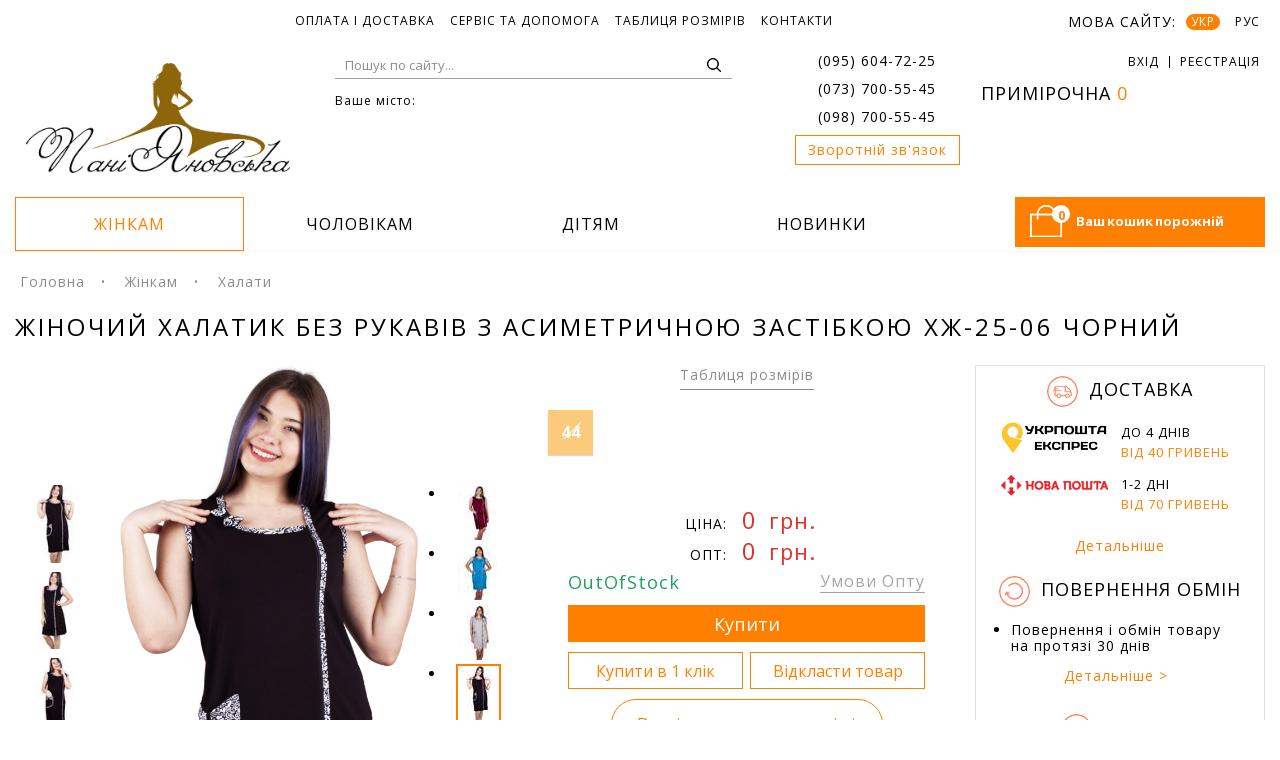

--- FILE ---
content_type: text/html; charset=utf-8
request_url: https://paniyanovska.ua/uk/women/halati/zhinochij-halatik-bez-rukaviv-z-asimetrichnoyu-zastibkoyu-hzh-25-06-chyornyj/
body_size: 24326
content:










<!DOCTYPE html>
<html xmlns="http://www.w3.org/1999/xhtml" lang="uk" xml:lang="uk">
  <head>
    <title>Жіночий халатик без рукавів з асиметричною застібкою ХЖ-25-06 чорний - купити оптом по ціні від 263,0 грн в Україні від виробника одягу Пані Яновська™</title>
    <meta http-equiv="Content-Type" content="text/html; charset=utf-8" />
    
      <link rel="icon" type="image/png" href="https://paniyanovska.ua/media/uploads/site_images/logo-paniyanovska.png">
    
    <meta name="viewport" content="width=device-width, initial-scale=1">

    
      <link href="/static/js/bootstrap/css/bootstrap.min.css" rel="stylesheet" media="screen"  />
      <link rel="stylesheet" type="text/css" href="/static/css/stylesheet.css"   />
      <link rel="stylesheet" type="text/css" media="screen" href="/static/css/media.css"   />
      <link rel="stylesheet" href="/static/js/slick/slick.css"   />
      <link rel="stylesheet" href="/static/js/slick/slick-theme.css"   />
      <link href="/static/js/font-awesome/css/font-awesome.min.css" rel="stylesheet" type="text/css"  />
      <link rel="stylesheet" href="/static/css/jquery.mCustomScrollbar.css"   />
      <link href="https://fonts.googleapis.com/css?family=Open+Sans:300,300i,400,400i,600,600i,700,700i,800,800i" rel="stylesheet" />
      <link rel="stylesheet" type="text/css" href="/static/css/spinner.css"   />
      <link rel="stylesheet" type="text/css" media="screen" href="/static/css/mobile.css"   />
      <link rel="stylesheet" type="text/css" media="screen" href="/static/css/mobHeader.css" />
    

    <script type="aeedee6a735463ed2679aaac-text/javascript">
      var send_callback_url = "/uk/users/send-callback/";
      var ajax_login_url = '/uk/ajax_login/';
      var get_product_sizes_url = '/uk/get_product_sizes/';
      var ajax_cities_url = '/uk/ajax_cities/';
      var LANGUAGE_CODE = "uk";
      var ajax_get_warehouse_url = "/uk/ajax/get-warehouse/";
      var ajax_get_nova_posta_cities_url = "/uk/ajax_nova_poshta_cities/";
      var delivery_value = '';
      var form_warehouse_value = '';
      function defer(func) {if(!window.jQuery) {setTimeout(function() { defer(func) }, 50);}else{func()}}
      function getCookie(name) {
        var cookieValue = null;
          if (document.cookie && document.cookie !== '') {
              var cookies = document.cookie.split(';');
              for (var i = 0; i < cookies.length; i++) {
                  var cookie = jQuery.trim(cookies[i]);
                  // Does this cookie string begin with the name we want?
                  if (cookie.substring(0, name.length + 1) === (name + '=')) {
                      cookieValue = decodeURIComponent(cookie.substring(name.length + 1));
                      break;
                  }
              }
          }
          return cookieValue;
      }
    </script>

    
    <meta name="keywords" content="жіночий халатик без рукавів з асиметричною застібкою хж-25-06 чорний, купити, ціна, дешево" />
    <meta name="description" content="Жіночий халатик без рукавів з асиметричною застібкою ХЖ-25-06 чорний оптом по ціні від 263,0 грн. Висока якість продукції. ✓ Великий вибір кольорів та розмірів в магазині PaniYanovska. ✓ ☎ (095) 604-72-25." />


    
        <link rel="alternate" hreflang="ru" href="https://paniyanovska.ua/women/halati/zhinochij-halatik-bez-rukaviv-z-asimetrichnoyu-zastibkoyu-hzh-25-06-chyornyj/" />
        <link rel="alternate" hreflang="uk" href="https://paniyanovska.ua/uk/women/halati/zhinochij-halatik-bez-rukaviv-z-asimetrichnoyu-zastibkoyu-hzh-25-06-chyornyj/" />
    

    

    
      
        <link rel="canonical" href="https://paniyanovska.ua/uk/women/halati/zhinochij-halatik-bez-rukaviv-z-asimetrichnoyu-zastibkoyu-hzh-25-06-chyornyj/" />
      
    

    
    

    
      <!-- Google Tag Manager -->
<script type="aeedee6a735463ed2679aaac-text/javascript">(function(w,d,s,l,i){w[l]=w[l]||[];w[l].push({'gtm.start':
new Date().getTime(),event:'gtm.js'});var f=d.getElementsByTagName(s)[0],
j=d.createElement(s),dl=l!='dataLayer'?'&l='+l:'';j.async=true;j.src=
'https://www.googletagmanager.com/gtm.js?id='+i+dl;f.parentNode.insertBefore(j,f);
})(window,document,'script','dataLayer','GTM-545L3F');</script>
<!-- End Google Tag Manager -->

      <meta name="google-site-verification" content="gdG1cMTlWVUjCs_4VMeVseRc56W4CIk13RSPxBPFRNU" />
    
    <meta name="p:domain_verify" content="7d7598644c874b05b1d3edcca2981243"/>

    
    

    
    
  <script data-cfasync="false" nonce="fcd296ca-a229-47fa-b50a-c47872a3f258">try{(function(w,d){!function(j,k,l,m){if(j.zaraz)console.error("zaraz is loaded twice");else{j[l]=j[l]||{};j[l].executed=[];j.zaraz={deferred:[],listeners:[]};j.zaraz._v="5874";j.zaraz._n="fcd296ca-a229-47fa-b50a-c47872a3f258";j.zaraz.q=[];j.zaraz._f=function(n){return async function(){var o=Array.prototype.slice.call(arguments);j.zaraz.q.push({m:n,a:o})}};for(const p of["track","set","debug"])j.zaraz[p]=j.zaraz._f(p);j.zaraz.init=()=>{var q=k.getElementsByTagName(m)[0],r=k.createElement(m),s=k.getElementsByTagName("title")[0];s&&(j[l].t=k.getElementsByTagName("title")[0].text);j[l].x=Math.random();j[l].w=j.screen.width;j[l].h=j.screen.height;j[l].j=j.innerHeight;j[l].e=j.innerWidth;j[l].l=j.location.href;j[l].r=k.referrer;j[l].k=j.screen.colorDepth;j[l].n=k.characterSet;j[l].o=(new Date).getTimezoneOffset();if(j.dataLayer)for(const t of Object.entries(Object.entries(dataLayer).reduce((u,v)=>({...u[1],...v[1]}),{})))zaraz.set(t[0],t[1],{scope:"page"});j[l].q=[];for(;j.zaraz.q.length;){const w=j.zaraz.q.shift();j[l].q.push(w)}r.defer=!0;for(const x of[localStorage,sessionStorage])Object.keys(x||{}).filter(z=>z.startsWith("_zaraz_")).forEach(y=>{try{j[l]["z_"+y.slice(7)]=JSON.parse(x.getItem(y))}catch{j[l]["z_"+y.slice(7)]=x.getItem(y)}});r.referrerPolicy="origin";r.src="/cdn-cgi/zaraz/s.js?z="+btoa(encodeURIComponent(JSON.stringify(j[l])));q.parentNode.insertBefore(r,q)};["complete","interactive"].includes(k.readyState)?zaraz.init():j.addEventListener("DOMContentLoaded",zaraz.init)}}(w,d,"zarazData","script");window.zaraz._p=async d$=>new Promise(ea=>{if(d$){d$.e&&d$.e.forEach(eb=>{try{const ec=d.querySelector("script[nonce]"),ed=ec?.nonce||ec?.getAttribute("nonce"),ee=d.createElement("script");ed&&(ee.nonce=ed);ee.innerHTML=eb;ee.onload=()=>{d.head.removeChild(ee)};d.head.appendChild(ee)}catch(ef){console.error(`Error executing script: ${eb}\n`,ef)}});Promise.allSettled((d$.f||[]).map(eg=>fetch(eg[0],eg[1])))}ea()});zaraz._p({"e":["(function(w,d){})(window,document)"]});})(window,document)}catch(e){throw fetch("/cdn-cgi/zaraz/t"),e;};</script></head>

  <body class="page-product">
    
      <!-- Google Tag Manager (noscript) -->
<noscript><iframe src="https://www.googletagmanager.com/ns.html?id=GTM-545L3F"
height="0" width="0" style="display:none;visibility:hidden"></iframe></noscript>
<!-- End Google Tag Manager (noscript) -->
    
  <div id="page">

    
      







<div id="header">
  <div id="header-inner" class="row">
    <div class="info-page col-md-8 col-sm-9 col-xs-8">
      <button class="pull-left btn dropdown-toggle" data-toggle="dropdown">Інформація</button>
      <ul class="list-inline dropdown-menu">
        
        
          <li>
            
              <a href="https://paniyanovska.ua/uk/payments-and-delivery/">Оплата і доставка</a>
            
          </li>
        
          <li>
            
              <a href="https://paniyanovska.ua/uk/faq/">Сервіс та допомога</a>
            
          </li>
        
          <li>
            
              <a href="https://paniyanovska.ua/uk/measurements/">Таблиця розмірів</a>
            
          </li>
        
          <li>
            
              <a href="https://paniyanovska.ua/uk/contacts/">Контакти</a>
            
          </li>
        
      </ul>
    </div>
    <div class="block-langs col-md-4 col-sm-3 col-xs-4">
       <a href="javascript: void(null);" data-toggle="modal" data-target="#login_modal" class="open_modal visible-xs">

       </a>
       <p class="my-header-geo visible-xs" onclick="if (!window.__cfRLUnblockHandlers) return false; showGeo();" data-cf-modified-aeedee6a735463ed2679aaac-="">
          <span class="hidden-xs">Ваше місто:</span>
       </p>

       <span class="hidden-xs">Мова сайту:</span>
       <form action="/i18n/setlang/" method="post" id="id_change_languege_form">
          <input name="next" id="id_next" type="hidden" value="/women/halati/zhinochij-halatik-bez-rukaviv-z-asimetrichnoyu-zastibkoyu-hzh-25-06-chyornyj/"/>
          <input name="language" id="id_language" type="hidden" value=""/>
          <input type='hidden' name='csrfmiddlewaretoken' value='aQN4m7WC6cnDUdU2M23Unh3r7mwuwc6t' />
          <ul class="main--lang">
          
            
            <li><a href="/uk/women/halati/zhinochij-halatik-bez-rukaviv-z-asimetrichnoyu-zastibkoyu-hzh-25-06-chyornyj/" onclick="if (!window.__cfRLUnblockHandlers) return false; return false" class="active" data-cf-modified-aeedee6a735463ed2679aaac-="">УКР</a></li>
            
          
            
            
            <li><a href="/women/halati/zhinochij-halatik-bez-rukaviv-z-asimetrichnoyu-zastibkoyu-hzh-25-06-chyornyj/" onclick="if (!window.__cfRLUnblockHandlers) return false; return changeLang('ru');" data-cf-modified-aeedee6a735463ed2679aaac-="">РУС</a></li>
            
            
          
          </ul>
       </form>
    </div>
    <div class="section logo col-sm-3 col-xs-4" itemscope itemtype="http://schema.org/Organization">
      
        <a href="https://paniyanovska.ua" itemprop="url">
          
          <img itemprop="logo" class="img-responsive" src="https://paniyanovska.ua/media/uploads/site_images/logo-paniyanovska.png" alt="Інтернет магазин одягу" title="Інтернет магазин недорогого домашнього одягу Пані Яновська™" />
          
        </a>
      


      <meta itemprop="name" content="Интернет-магазин «Пані Яновська»">
      <meta itemprop="description" content="Интернет магазин домашней одежды">
      <meta itemprop="email" content="info@paniyanovska.ua">

      <span itemprop="address" itemscope="" itemtype="http://schema.org/PostalAddress">
        <meta itemprop="streetAddress" content="ул.Первомайская, 9">
        <meta itemprop="addressLocality" content="Александрия">
        <meta itemprop="addressCountry" content="Украина">
        <meta itemprop="telephone" content="(095) 604-72-25">
        <meta itemprop="telephone" content="(073) 700-55-45">
        <meta itemprop="telephone" content="(098) 700-55-45">
      </span>
    </div>
      <!-- mob header start -->
      <div class="header-version__mobile">
        <div class="header-version__unit header-version__enter "  data-toggle="modal" data-target="#login_modal" >
          <div class="header-version__icon">
          </div>
          
            <div class="header-version__name">Вхід</div>
          
        </div>
        <div class="header-version__part clearfix">
          <div class="header-version__unit" data-toggle="modal" data-target="#callback">
            <div class="header-version__name">Звонок</div>
          </div>
          <div class="header-version__unit js--mobile-search">
            <div class="header-version__icon">

              
                <img src="/media/uploads/site_images/searchsite.png" alt="" title="пошук на сайті" />
              
            </div>
            <div class="header-version__name">Поиск</div>
          </div>
          <div class="header-version__unit" onclick="if (!window.__cfRLUnblockHandlers) return false; showGeo();" data-cf-modified-aeedee6a735463ed2679aaac-="">
            <div class="header-version__name">Місто</div>
          </div>
          <a class="header-version__unit" href="/uk/deferred/">
            <div class="header-version__icon">
              <div class="header-version__value">0</div>
              
                <img src="/media/uploads/site_images/dressing-room.png" alt="Ваша примірочна" title="Ваша примірочна" />
                
            </div>
            <div class="header-version__name">Примірочна</div>
          </a>
          <a class="header-version__unit" id="section-cart__mobile" href="javascript:void(0);">
            <div class="header-version__icon">
              <div class="header-version__value header-version__value--2 cart__items">0</div>
            </div>
            <div class="header-version__name">Кошик</div>
          </a>
        </div>
      </div>
      <!-- mob header end -->

      <div class="block-towns header-version__search col-sm-4 col-xs-4">
        <form class="search-form" action="/uk/search/" style="background-image: url('/static/img/search-form.png')">
          <input type="text" name="q" placeholder="Пошук по сайту..." />
          <input type="submit" value="ОК" />
          <div class="header-version__search-close">×</div>
        </form>
         <!--geo-->
         



<div class="city">
  <p class="my-header-geo hidden-xs" onclick="if (!window.__cfRLUnblockHandlers) return false; showGeo();" data-cf-modified-aeedee6a735463ed2679aaac-="">
      <span class="hidden-xs">Ваше місто:</span>
      <a id="this-my-geo"></a>
      <input type='hidden' id='this-my-geo-input' />
  </p>
  <!---popup-city-->
    <div class="my-geo-list">
       <div class="my-geo-main-block">
          <button onclick="if (!window.__cfRLUnblockHandlers) return false; $('.my-geo-list').fadeOut(200);" type="button" class="close" aria-label="Close" data-cf-modified-aeedee6a735463ed2679aaac-="">
             <span aria-hidden="true">&times;</span>
          </button>
          <p class="modal_title">Виберіть своє місто</p>
          <ul class="my-geo-list-ul">
             <li class='geo__sel'>Київ</li>
             <li class='geo__sel'>Харків</li>
             <li class='geo__sel'>Львів</li>
             <li class='geo__sel'>Дніпро</li>
          </ul>
          <label class="my-geo-main-label">Або введіть будь-який інший населений пункт України</label>

          <div data-placeholder="Киев" class="jq-selectbox jqselect changed dropdown opened" style="position: relative; z-index: 100;">

             <div class="jq-selectbox__search">
                <input class="form-text input-clz"  maxlength="50" name="middle_city"  type="text">

                <div class="jq-selectbox__not-found" style="display: none;">Збігів, не знайдено</div>
                <ul class='geo__cities' style="position: relative; list-style: none; overflow-y: auto; overflow-x: hidden; max-height: 435px;">
                </ul>
              </div>
          </div>
       </div>
       <p class="my-geo-main-bottom-text">
          Вибір міста допоможе швидше оформити замовлення. Це збереже більше вільного часу для Вас!
       </p>
    </div>
</div>

<script type="aeedee6a735463ed2679aaac-text/javascript">
  var ip = '18.217.105.209';
  var trans_city = '';
</script>

         <!--geo end-->
      </div>

      <div class="section section-1 col-sm-2 col-xs-4">
        <ul class="icon-list">
          <li class="phone">
            <a href=tel:+380956047225>(095) 604-72-25</a>
          </li>

          <li class="phone">

            <a href=tel:+380737005545>(073) 700-55-45</a>
          </li>
          <li class="phone">

            <a href=tel:+380987005545>(098) 700-55-45</a>
          </li>
          <li>
            <a class="phone btn" href="javascript: void(null);" data-toggle="modal" data-target="#callback">Зворотній зв'язок</a>
          </li>
        </ul>
      </div>
      



<div class="section section-2 col-sm-3 col-xs-4">
  <ul class="icon-list list-inline hidden-xs" id="user_nav_menu">
  
    <li class="access" id="id_access_links">
       <a href="javascript: void(null);" data-toggle="modal" data-target="#login_modal" class="open_modal">
          <span>Вхід</span>
       </a>
    </li>
    <li class="access">
       <a href="/uk/accounts/register/">
          <span class="hidden-xs">Реєстрація</span>
       </a>
    </li>
  
  </ul>

  <a href="/uk/deferred/" id="id_deferred_link">

      Примірочна
      <span>0</span>
  </a>
</div>


<div class="section section-3 col-sm-3 col-xs-4">
   ГРАФІК РОБОТИ:
   <br/>
   Будні з 9:00 до 21:00
   <br/>
   Субота, неділя - вихідні
</div>
<div class="section-cart col-sm-3 col-xs-6 pull-right" data-href='javascript:void(0);'>
  <div class="cart" id="id_cart_status">
      
        <i class="icon-cart"><span class="counter cart__items">0</span></i>
        <span id="cart--text">Ваш кошик порожній</span>
      
  </div>
</div>


      <!-- menu -->
      



<nav id="menu" class="navbar col-sm-9 col-xs-12">
   <div class="navbar-header visible-xs" data-toggle="collapse" data-target=".navbar-ex1-collapse">
      <button type="button" class="btn btn-navbar navbar-toggle" >
         <i class="fa fa-bars"></i>
      </button>
      <span class="catalog-btn" >Каталог</span>
   </div>
   <div class="collapse navbar-collapse navbar-ex1-collapse">
      <ul class="nav navbar-nav nav-top list-inline">
         
            
               <li class="dropdown">
                  <a href="/uk/women/" class="is-active__menu-item">
                     <span>жінкам</span>
                  </a>
                  <button type="button" class="btn btn-navbar navbar-toggle dropdown-toggle" data-toggle="dropdown" >
                     <i class="fa fa-plus"></i>
                  </button>

                  <ul class="dropdown-menu">
                     
                        <li>
                           <a class="category__sub is-active-type-sub" href="/uk/women/halati/">
                              Халати
                           </a>
                        </li>
                     
                        <li>
                           <a class="category__sub " href="/uk/women/sorochki/">
                              Нічні сорочки
                           </a>
                        </li>
                     
                        <li>
                           <a class="category__sub " href="/uk/women/pizhamy-i-komplekty/">
                              Піжами і комплекти
                           </a>
                        </li>
                     
                        <li>
                           <a class="category__sub " href="/uk/women/sarafani/">
                              Сарафани
                           </a>
                        </li>
                     
                        <li>
                           <a class="category__sub " href="/uk/women/bryuki/">
                              Штани
                           </a>
                        </li>
                     
                        <li>
                           <a class="category__sub " href="/uk/women/domashnie-tapochki/">
                              Домашні тапочки
                           </a>
                        </li>
                     
                        <li>
                           <a class="category__sub " href="/uk/women/hudi/">
                              Худі
                           </a>
                        </li>
                     
                        <li>
                           <a class="category__sub " href="/uk/women/futbolki/">
                              Футболки
                           </a>
                        </li>
                     
                        <li>
                           <a class="category__sub " href="/uk/women/bridgi/">
                              Бриджі
                           </a>
                        </li>
                     
                        <li>
                           <a class="category__sub " href="/uk/women/shorty/">
                              Шорти
                           </a>
                        </li>
                     
                        <li>
                           <a class="category__sub " href="/uk/women/kapri/">
                              Капрі
                           </a>
                        </li>
                     
                        <li>
                           <a class="category__sub " href="/uk/women/legginsy/">
                              Легінси
                           </a>
                        </li>
                     
                        <li>
                           <a class="category__sub " href="/uk/women/majki/">
                              Майки
                           </a>
                        </li>
                     
                        <li>
                           <a class="category__sub " href="/uk/women/tolstovki/">
                              Толстовки
                           </a>
                        </li>
                     
                        <li>
                           <a class="category__sub " href="/uk/women/kardigany/">
                              Кардигани
                           </a>
                        </li>
                     
                        <li>
                           <a class="category__sub " href="/uk/women/maski-dlya-sna/">
                              Маски для сну
                           </a>
                        </li>
                     
                        <li>
                           <a class="category__sub " href="/uk/women/golfy/">
                              Гольфи
                           </a>
                        </li>
                     
                        <li>
                           <a class="category__sub " href="/uk/women/topy/">
                              Топи
                           </a>
                        </li>
                     
                        <li>
                           <a class="category__sub " href="/uk/women/trusy/">
                              Труси
                           </a>
                        </li>
                     
                        <li>
                           <a class="category__sub " href="/uk/women/tuniki/">
                              Туніки
                           </a>
                        </li>
                     
                        <li>
                           <a class="category__sub " href="/uk/women/velyurovye-kostyumy/">
                              Велюрові костюми
                           </a>
                        </li>
                     
                        <li>
                           <a class="category__sub " href="/uk/women/kostyumy-dlya-doma/">
                              Костюми для дому
                           </a>
                        </li>
                     
                        <li>
                           <a class="category__sub " href="/uk/women/kombinezony/">
                              Комбінезони
                           </a>
                        </li>
                     
                        <li>
                           <a class="category__sub " href="/uk/women/ucenennye-tovary/">
                              Уцінені товари
                           </a>
                        </li>
                     
                  </ul>
               </li>
            
         
            
               <li class="dropdown">
                  <a href="/uk/men/" class="">
                     <span>чоловікам</span>
                  </a>
                  <button type="button" class="btn btn-navbar navbar-toggle dropdown-toggle" data-toggle="dropdown" >
                     <i class="fa fa-plus"></i>
                  </button>

                  <ul class="dropdown-menu">
                     
                        <li>
                           <a class="category__sub " href="/uk/men/futbolki/">
                              Футболки
                           </a>
                        </li>
                     
                        <li>
                           <a class="category__sub " href="/uk/men/kapri/">
                              Капрі і шорти
                           </a>
                        </li>
                     
                        <li>
                           <a class="category__sub " href="/uk/men/pizhamy/">
                              Піжами
                           </a>
                        </li>
                     
                        <li>
                           <a class="category__sub " href="/uk/men/bryuki/">
                              Штани
                           </a>
                        </li>
                     
                        <li>
                           <a class="category__sub " href="/uk/men/kalsony/">
                              Кальсони
                           </a>
                        </li>
                     
                        <li>
                           <a class="category__sub " href="/uk/men/longslivy/">
                              Лонгсліви
                           </a>
                        </li>
                     
                        <li>
                           <a class="category__sub " href="/uk/men/mayki/">
                              Майки
                           </a>
                        </li>
                     
                        <li>
                           <a class="category__sub " href="/uk/men/trusy/">
                              Труси
                           </a>
                        </li>
                     
                        <li>
                           <a class="category__sub " href="/uk/men/ucenennye-tovary/">
                              Уцінені товари
                           </a>
                        </li>
                     
                  </ul>
               </li>
            
         
            
               <li class="dropdown">
                  <a href="/uk/children/" class="">
                     <span>дітям</span>
                  </a>
                  <button type="button" class="btn btn-navbar navbar-toggle dropdown-toggle" data-toggle="dropdown" >
                     <i class="fa fa-plus"></i>
                  </button>

                  <ul class="dropdown-menu">
                     
                        <li>
                           <a class="category__sub " href="/uk/children/bryuki/">
                              Штани
                           </a>
                        </li>
                     
                        <li>
                           <a class="category__sub " href="/uk/children/topy/">
                              Топи
                           </a>
                        </li>
                     
                        <li>
                           <a class="category__sub " href="/uk/children/majki/">
                              Майки
                           </a>
                        </li>
                     
                        <li>
                           <a class="category__sub " href="/uk/children/golfy/">
                              Гольфи
                           </a>
                        </li>
                     
                        <li>
                           <a class="category__sub " href="/uk/children/futbolki/">
                              Футболки
                           </a>
                        </li>
                     
                        <li>
                           <a class="category__sub " href="/uk/children/kostyumy/">
                              Костюми
                           </a>
                        </li>
                     
                        <li>
                           <a class="category__sub " href="/uk/children/kombtnezony/">
                              Комбінезони
                           </a>
                        </li>
                     
                        <li>
                           <a class="category__sub " href="/uk/children/pizhamy-i-komplekty/">
                              Піжами і комплекти 
                           </a>
                        </li>
                     
                        <li>
                           <a class="category__sub " href="/uk/children/trusy/">
                              Труси
                           </a>
                        </li>
                     
                        <li>
                           <a class="category__sub " href="/uk/children/shorty/">
                              Шорти
                           </a>
                        </li>
                     
                  </ul>
               </li>
            
         
         <li class="item-4">
            <a href="/uk/new/" >
               <span>Новинки</span>
            </a>
         </li>
      </ul>
   </div>
</nav>

   </div>
</div>
<!-- new mob header start -->
<header class="header">
  <!-- mob-menu icon -->
  <div class="header-row">
    <div class="trigger">
      <span class="trigger__icon"></span>
      <span class="trigger__icon"></span>
      <span class="trigger__icon"></span>
    </div>
    <div class="callback_sidebar">
      <svg version="1.1" class="" id="callback_icon" xmlns="http://www.w3.org/2000/svg" xmlns:xlink="http://www.w3.org/1999/xlink"
        x="0px" y="0px" viewBox="0 0 406.301 406.301" style="enable-background:new 0 0 406.301 406.301;" xml:space="preserve">
        <g>
          <g>
            <path d="M296.384,23.2C267.652,7.966,235.626,0,203.106,0C93.135,0.028,4.008,89.199,4.036,199.17
                                c0.013,51.82,20.227,101.594,56.35,138.75l-8,59.04c-0.74,4.356,2.19,8.487,6.546,9.227c2.011,0.342,4.076-0.097,5.774-1.227
                                l45.12-29.92c97.158,51.516,217.682,14.517,269.199-82.641S393.541,74.716,296.384,23.2z M333.757,328.416
                                c-34.595,34.698-81.653,54.085-130.651,53.824c-31.594-0.099-62.625-8.366-90.08-24c-2.475-1.429-5.525-1.429-8,0l-34.32,22.72
                                l6.4-45.36c0.345-2.506-0.515-5.028-2.32-6.8C3.167,257.393,2.995,141.448,74.402,69.829s187.352-71.791,258.97-0.384
                                S405.163,256.797,333.757,328.416z" />
          </g>
        </g>
        <g>
          <g>
            <path d="M256.146,239.92c-2.329-1.223-5.111-1.223-7.44,0l-16,8c-3.28,0-20.72-1.92-39.52-38.72c-16-38.64-7.44-53.28-5.52-56
                                l16.64-7.36c2.415-1.062,4.151-3.247,4.64-5.84c10.8-56-4.32-77.36-18.88-85.6c-5.883-2.922-12.394-4.351-18.96-4.16
                                c-15.068-0.677-28.871,8.385-34.24,22.48c-10.24,25.84-22.16,80.56,13.6,156.72s86.48,100.72,113.04,108.96
                                c3.548,1.109,7.243,1.675,10.96,1.68c18.029-1.074,33.025-14.257,36.4-32C313.666,291.92,306.386,266.64,256.146,239.92z
                                M295.106,305.76c-2.168,9.957-10.5,17.385-20.64,18.4c-2.09-0.011-4.166-0.335-6.16-0.96c-24-7.52-69.6-30.64-104-100.64
                                c-34.4-70-22.48-120.48-13.12-144c3.121-8.113,11.267-13.151,19.92-12.32c3.819-0.09,7.603,0.733,11.04,2.4
                                c13.6,8,17.68,30.56,11.76,64.56l-14.8,6.32c-0.661,0.289-1.28,0.665-1.84,1.12c-2.32,1.92-21.76,20,0.8,75.52
                                c22.16,43.36,45.2,48,54.08,48c1.383,0.152,2.777,0.152,4.16,0c0.641-0.163,1.259-0.405,1.84-0.72l13.84-7.12
                                C282.466,272.8,297.666,290.4,295.106,305.76z" />
          </g>
        </g>
      </svg>
      <div class="callback-menu">
        <p class="callback-menu__title"> Позвонить по телефону: </h3>
        <ul>
          <li class="phone">
            <img src="/static/img/icons/vodafone.jpg">
            <a href=tel:+380956047225>(095) 604-72-25</a>
          </li>

          <li class="phone">
            <img src="/static/img/icons/lifecell.png">
            <a href=tel:+380737005545>(073) 700-55-45</a>
          </li>
          <li class="phone">
            <img src="/static/img/icons/kyivstar.png">
            <a href=tel:+380987005545>(098) 700-55-45</a>
          </li>
          <li>
            <a class="phone btn" href="javascript: void(null);" data-toggle="modal" data-target="#callback">Зворотній зв'язок</a>
          </li>
        </ul>
        <a href='' class='callback-close'>x</a>
      </div>
    </div>
  </div>

  <a class="mob-logo" href="https://paniyanovska.ua">
    <img src="/static/img/mlogo.png">
  </a>
  <a class="mob-cart header-version__unit" id="section-cart__mobile" href="javascript:void(0);">
      <img src="/static/img/icons/basket.svg">
      <div class="header-version__value header-version__value--2 cart__items">0</div>
  </a>
  <div class="auth-info">
    
    <div id="id_access_links">
      <a href="javascript: void(null);" class="auth-info__link" data-toggle="modal" data-target="#login_modal" class="open_modal">Вхід
        <img id="enter-icon" src="/static/img/icons/enter.svg">
      </a>
    </div>
    
  </div>
  <div class="header__mobile">
    <div class="header__mob-content">
      





<nav id="mobile-menu" class="navbar col-sm-9">
  <div class="mob-nav clearfix">
     
     <div class="mob-nav__unit">
        <div class="navbar-header visible-xs is-open-mobile">
           <span class="catalog-btn" id="category3">Каталог</span>
           
           <button type="button" class="btn btn-navbar navbar-toggle" >
              <i class="fa fa-bars"></i>
            </button>
        </div>

        <div class="nav-mobile">
           <div class="navbar-collapse navbar-ex1-collapse">
              <ul class="nav navbar-nav nav-top list-inline">
                  
                    
                    <li class="dropdown">
                       <a href="/uk/women/" class="">
                           <span>жінкам</span>
                       </a>
                       <button type="button" class="btn btn-navbar navbar-toggle dropdown-toggle" data-toggle="dropdown" >
                           <i class="fa fa-plus fa-minus"></i>
                       </button>
                       <ul class="dropdown-menu">
                            
                               <li>
                                  <a class="category " href="/uk/women/halati/">
                                     Халати
                                  </a>
                               </li>
                            
                               <li>
                                  <a class="category " href="/uk/women/sorochki/">
                                     Нічні сорочки
                                  </a>
                               </li>
                            
                               <li>
                                  <a class="category " href="/uk/women/pizhamy-i-komplekty/">
                                     Піжами і комплекти
                                  </a>
                               </li>
                            
                               <li>
                                  <a class="category " href="/uk/women/sarafani/">
                                     Сарафани
                                  </a>
                               </li>
                            
                               <li>
                                  <a class="category " href="/uk/women/bryuki/">
                                     Штани
                                  </a>
                               </li>
                            
                               <li>
                                  <a class="category " href="/uk/women/domashnie-tapochki/">
                                     Домашні тапочки
                                  </a>
                               </li>
                            
                               <li>
                                  <a class="category " href="/uk/women/hudi/">
                                     Худі
                                  </a>
                               </li>
                            
                               <li>
                                  <a class="category " href="/uk/women/futbolki/">
                                     Футболки
                                  </a>
                               </li>
                            
                               <li>
                                  <a class="category " href="/uk/women/bridgi/">
                                     Бриджі
                                  </a>
                               </li>
                            
                               <li>
                                  <a class="category " href="/uk/women/shorty/">
                                     Шорти
                                  </a>
                               </li>
                            
                               <li>
                                  <a class="category " href="/uk/women/kapri/">
                                     Капрі
                                  </a>
                               </li>
                            
                               <li>
                                  <a class="category " href="/uk/women/legginsy/">
                                     Легінси
                                  </a>
                               </li>
                            
                               <li>
                                  <a class="category " href="/uk/women/majki/">
                                     Майки
                                  </a>
                               </li>
                            
                               <li>
                                  <a class="category " href="/uk/women/tolstovki/">
                                     Толстовки
                                  </a>
                               </li>
                            
                               <li>
                                  <a class="category " href="/uk/women/kardigany/">
                                     Кардигани
                                  </a>
                               </li>
                            
                               <li>
                                  <a class="category " href="/uk/women/maski-dlya-sna/">
                                     Маски для сну
                                  </a>
                               </li>
                            
                               <li>
                                  <a class="category " href="/uk/women/golfy/">
                                     Гольфи
                                  </a>
                               </li>
                            
                               <li>
                                  <a class="category " href="/uk/women/topy/">
                                     Топи
                                  </a>
                               </li>
                            
                               <li>
                                  <a class="category " href="/uk/women/trusy/">
                                     Труси
                                  </a>
                               </li>
                            
                               <li>
                                  <a class="category " href="/uk/women/tuniki/">
                                     Туніки
                                  </a>
                               </li>
                            
                               <li>
                                  <a class="category " href="/uk/women/velyurovye-kostyumy/">
                                     Велюрові костюми
                                  </a>
                               </li>
                            
                               <li>
                                  <a class="category " href="/uk/women/kostyumy-dlya-doma/">
                                     Костюми для дому
                                  </a>
                               </li>
                            
                               <li>
                                  <a class="category " href="/uk/women/kombinezony/">
                                     Комбінезони
                                  </a>
                               </li>
                            
                               <li>
                                  <a class="category " href="/uk/women/ucenennye-tovary/">
                                     Уцінені товари
                                  </a>
                               </li>
                            
                       </ul>
                    </li>
                    
                  
                    
                    <li class="dropdown">
                       <a href="/uk/men/" class="">
                           <span>чоловікам</span>
                       </a>
                       <button type="button" class="btn btn-navbar navbar-toggle dropdown-toggle" data-toggle="dropdown" >
                           <i class="fa fa-plus fa-minus"></i>
                       </button>
                       <ul class="dropdown-menu">
                            
                               <li>
                                  <a class="category " href="/uk/men/futbolki/">
                                     Футболки
                                  </a>
                               </li>
                            
                               <li>
                                  <a class="category " href="/uk/men/kapri/">
                                     Капрі і шорти
                                  </a>
                               </li>
                            
                               <li>
                                  <a class="category " href="/uk/men/pizhamy/">
                                     Піжами
                                  </a>
                               </li>
                            
                               <li>
                                  <a class="category " href="/uk/men/bryuki/">
                                     Штани
                                  </a>
                               </li>
                            
                               <li>
                                  <a class="category " href="/uk/men/kalsony/">
                                     Кальсони
                                  </a>
                               </li>
                            
                               <li>
                                  <a class="category " href="/uk/men/longslivy/">
                                     Лонгсліви
                                  </a>
                               </li>
                            
                               <li>
                                  <a class="category " href="/uk/men/mayki/">
                                     Майки
                                  </a>
                               </li>
                            
                               <li>
                                  <a class="category " href="/uk/men/trusy/">
                                     Труси
                                  </a>
                               </li>
                            
                               <li>
                                  <a class="category " href="/uk/men/ucenennye-tovary/">
                                     Уцінені товари
                                  </a>
                               </li>
                            
                       </ul>
                    </li>
                    
                  
                    
                    <li class="dropdown">
                       <a href="/uk/children/" class="">
                           <span>дітям</span>
                       </a>
                       <button type="button" class="btn btn-navbar navbar-toggle dropdown-toggle" data-toggle="dropdown" >
                           <i class="fa fa-plus fa-minus"></i>
                       </button>
                       <ul class="dropdown-menu">
                            
                               <li>
                                  <a class="category " href="/uk/children/bryuki/">
                                     Штани
                                  </a>
                               </li>
                            
                               <li>
                                  <a class="category " href="/uk/children/topy/">
                                     Топи
                                  </a>
                               </li>
                            
                               <li>
                                  <a class="category " href="/uk/children/majki/">
                                     Майки
                                  </a>
                               </li>
                            
                               <li>
                                  <a class="category " href="/uk/children/golfy/">
                                     Гольфи
                                  </a>
                               </li>
                            
                               <li>
                                  <a class="category " href="/uk/children/futbolki/">
                                     Футболки
                                  </a>
                               </li>
                            
                               <li>
                                  <a class="category " href="/uk/children/kostyumy/">
                                     Костюми
                                  </a>
                               </li>
                            
                               <li>
                                  <a class="category " href="/uk/children/kombtnezony/">
                                     Комбінезони
                                  </a>
                               </li>
                            
                               <li>
                                  <a class="category " href="/uk/children/pizhamy-i-komplekty/">
                                     Піжами і комплекти 
                                  </a>
                               </li>
                            
                               <li>
                                  <a class="category " href="/uk/children/trusy/">
                                     Труси
                                  </a>
                               </li>
                            
                               <li>
                                  <a class="category " href="/uk/children/shorty/">
                                     Шорти
                                  </a>
                               </li>
                            
                       </ul>
                    </li>
                    
                  
                  <li class="item-4">
                    <a href="/uk/new/" >
                      <span>Новинки</span>
                    </a>
                   </li>
              </ul>
           </div>
        </div>
    </div>

    <div class="mob-nav__unit">
      <!-- <div class="navbar-header visible-xs is-open-mobile">
              <button type="button" class="btn btn-navbar navbar-toggle" >
                  <i class="fa fa-bars"></i>
              </button>
              <span class="catalog-btn" id="category2">Меню</span>
            </div> -->
      <div class="nav-mobile" style="display:block">
        <div class="navbar-collapse navbar-ex1-collapse">
          <ul class="nav navbar-nav nav-top list-inline">
             
            <li class="dropdown">
              <a href="#" class="dropdown-toggle" data-toggle="dropdown">
                <span>PANIYANOVSKA.UA</span>
              </a>
              <button type="button" class="btn btn-navbar navbar-toggle dropdown-toggle" data-toggle="dropdown">
                <i class="fa fa-plus fa-minus"></i>
              </button>
              <ul class="dropdown-menu">
                
                <li>
                  <a class="category" href="https://paniyanovska.ua/site_map/">Карта сайту</a>
                </li>
                
                <li>
                  <a class="category" href="https://paniyanovska.ua/new-arrivals/">Нові надходження</a>
                </li>
                
                <li>
                  <a class="category" href="https://paniyanovska.ua/discounts-and-promotions/">Знижки та акції</a>
                </li>
                
              </ul>
            </li>
            
            <li class="dropdown">
              <a href="#" class="dropdown-toggle" data-toggle="dropdown">
                <span>Сервіс та допомога</span>
              </a>
              <button type="button" class="btn btn-navbar navbar-toggle dropdown-toggle" data-toggle="dropdown">
                <i class="fa fa-plus fa-minus"></i>
              </button>
              <ul class="dropdown-menu">
                
                <li>
                  <a class="category" href="https://paniyanovska.ua/faq/">FAQ - поширені питання</a>
                </li>
                
                <li>
                  <a class="category" href="https://paniyanovska.ua/delivery-methods/">Способи доставки</a>
                </li>
                
                <li>
                  <a class="category" href="https://paniyanovska.ua/payments/">Способи оплати</a>
                </li>
                
                <li>
                  <a class="category" href="https://paniyanovska.ua/product-returns/">Обмін та Повернення</a>
                </li>
                
                <li>
                  <a class="category" href="https://paniyanovska.ua/terms-of-sale/">Правила продажу</a>
                </li>
                
                <li>
                  <a class="category" href="https://paniyanovska.ua/public-offer/">Публічна оферта</a>
                </li>
                
                <li>
                  <a class="category" href="https://paniyanovska.ua/fabrics-and-care/">Тканини та догляд за ними</a>
                </li>
                
              </ul>
            </li>
            
            <li class="dropdown">
              <a href="#" class="dropdown-toggle" data-toggle="dropdown">
                <span>Про компанію</span>
              </a>
              <button type="button" class="btn btn-navbar navbar-toggle dropdown-toggle" data-toggle="dropdown">
                <i class="fa fa-plus fa-minus"></i>
              </button>
              <ul class="dropdown-menu">
                
                <li>
                  <a class="category" href="https://paniyanovska.ua/about/">Про нас</a>
                </li>
                
                <li>
                  <a class="category" href="https://paniyanovska.ua/reviews/">Відгуки</a>
                </li>
                
                <li>
                  <a class="category" href="https://paniyanovska.ua/partners/">Партнери</a>
                </li>
                
                <li>
                  <a class="category" href="https://paniyanovska.ua/contacts/">Контакти</a>
                </li>
                
                <li>
                  <a class="category" href="https://paniyanovska.ua/certifications/">Сертифікати</a>
                </li>
                
                <li>
                  <a class="category" href="https://paniyanovska.ua/discounts/">Наші знижки</a>
                </li>
                
              </ul>
            </li>
            
            <li class="dropdown">
              <a href="#" class="dropdown-toggle" data-toggle="dropdown">
                <span>Особистий кабінет</span>
              </a>
              <button type="button" class="btn btn-navbar navbar-toggle dropdown-toggle" data-toggle="dropdown">
                <i class="fa fa-plus fa-minus"></i>
              </button>
              <ul class="dropdown-menu">
                
                <li>
                  <a class="category" href="https://paniyanovska.ua/users/profile/">Особисті дані</a>
                </li>
                
                <li>
                  <a class="category" href="https://paniyanovska.ua/users/myorders/">Мої замовлення</a>
                </li>
                
                <li>
                  <a class="category" href="https://paniyanovska.ua/waiting-list/">Лист очікування</a>
                </li>
                
                <li>
                  <a class="category" href="https://paniyanovska.ua/users/profile/discounts/">Особисті знижки</a>
                </li>
                
              </ul>
            </li>
            
          </ul>
        </div>
      </div>
    </div>
  </div>
</nav>

      <div class="header-version__unit" onclick="if (!window.__cfRLUnblockHandlers) return false; showGeo();" data-cf-modified-aeedee6a735463ed2679aaac-="">
        <!-- <div class="header-version__name">Місто</div> -->
        <span>Ваше місто:</span>
        <a id="this-my-geo-mob"></a>
        <input type='hidden' id='this-my-geo-input' />
      </div>
      <div class="header-version__unit js--mobile-search">
        <div class="header-version__name">Поиск</div>
        <div class="header-version__icon">
          
          <img src="/media/uploads/site_images/searchsite.png" alt="" title="пошук на сайті" /> 
        </div>
      </div>
      <div class="block-towns header-version__search col-sm-4 col-xs-4">
        <form class="search-form" action="/search/" style="background-image: url('/static/img/search-form.png')">
          <input type="text" name="q" placeholder=" site search ..." />
          <input type="submit" value="ОК" />
          <div class="header-version__search-close">×</div>
        </form>
        <!--geo-->
        



<div class="city">
  <p class="my-header-geo hidden-xs" onclick="if (!window.__cfRLUnblockHandlers) return false; showGeo();" data-cf-modified-aeedee6a735463ed2679aaac-="">
      <span class="hidden-xs">Ваше місто:</span>
      <a id="this-my-geo"></a>
      <input type='hidden' id='this-my-geo-input' />
  </p>
  <!---popup-city-->
    <div class="my-geo-list">
       <div class="my-geo-main-block">
          <button onclick="if (!window.__cfRLUnblockHandlers) return false; $('.my-geo-list').fadeOut(200);" type="button" class="close" aria-label="Close" data-cf-modified-aeedee6a735463ed2679aaac-="">
             <span aria-hidden="true">&times;</span>
          </button>
          <p class="modal_title">Виберіть своє місто</p>
          <ul class="my-geo-list-ul">
             <li class='geo__sel'>Київ</li>
             <li class='geo__sel'>Харків</li>
             <li class='geo__sel'>Львів</li>
             <li class='geo__sel'>Дніпро</li>
          </ul>
          <label class="my-geo-main-label">Або введіть будь-який інший населений пункт України</label>

          <div data-placeholder="Киев" class="jq-selectbox jqselect changed dropdown opened" style="position: relative; z-index: 100;">

             <div class="jq-selectbox__search">
                <input class="form-text input-clz"  maxlength="50" name="middle_city"  type="text">

                <div class="jq-selectbox__not-found" style="display: none;">Збігів, не знайдено</div>
                <ul class='geo__cities' style="position: relative; list-style: none; overflow-y: auto; overflow-x: hidden; max-height: 435px;">
                </ul>
              </div>
          </div>
       </div>
       <p class="my-geo-main-bottom-text">
          Вибір міста допоможе швидше оформити замовлення. Це збереже більше вільного часу для Вас!
       </p>
    </div>
</div>

<script type="aeedee6a735463ed2679aaac-text/javascript">
  var ip = '18.217.105.209';
  var trans_city = '';
</script>

        <!--geo end-->
      </div>
      <a class="header-version__unit" href='/deferred/'>
        <div class="header-version__name">Примірочна</div>
        <div class="header-version__icon">
          <div class="header-version__value">0</div>
          
            <img src="/media/uploads/site_images/dressing-room.png" alt="Ваша примірочна" title="Ваша примірочна" />
            
        </div>
      </a>
      <div class="block-langs col-md-4 col-sm-3 col-xs-4">
        <a href="javascript: void(null);" data-toggle="modal" data-target="#login_modal" class="open_modal visible-xs">

        </a>
        <!-- 
        <img class="icon-language" src="/media/uploads/site_images/icon-language_aDSWRzE.png" alt="Мова сайту" title="Мова сайту"
        />  -->

        <span >Мова сайту:</span>
        <form action="/i18n/setlang/" method="post" id="id_change_languege_form">
          <input name="next" id="id_next" type="hidden" value="/women/halati/zhinochij-halatik-bez-rukaviv-z-asimetrichnoyu-zastibkoyu-hzh-25-06-chyornyj/" />
          <input name="language" id="id_language" type="hidden" value="" /> <input type='hidden' name='csrfmiddlewaretoken' value='aQN4m7WC6cnDUdU2M23Unh3r7mwuwc6t' />
          <ul class="main--lang">
             
            <li>
              <a href="/uk/women/halati/zhinochij-halatik-bez-rukaviv-z-asimetrichnoyu-zastibkoyu-hzh-25-06-chyornyj/" onclick="if (!window.__cfRLUnblockHandlers) return false; return false" class="active" data-cf-modified-aeedee6a735463ed2679aaac-="">УКР</a>
            </li>
               
            <li>
              <a href="/women/halati/zhinochij-halatik-bez-rukaviv-z-asimetrichnoyu-zastibkoyu-hzh-25-06-chyornyj/" onclick="if (!window.__cfRLUnblockHandlers) return false; return changeLang('ru');" data-cf-modified-aeedee6a735463ed2679aaac-="">РУС</a>
            </li>
              
          </ul>
        </form>
      </div>
    </div>

  </div>
</header>
<div class='header-tiny-inner'></div>



    

    <div id="main" class="main-for-id">
      <div id="main-inner" class='row'>
      
    
        
          <div class="breadcrumb" itemscope itemtype="http://schema.org/BreadcrumbList">
            <div itemprop="itemListElement" itemscope itemtype="http://schema.org/ListItem">
              <a href="/uk/" itemprop="item">
                <span itemprop="name">Головна</span>
                <meta itemprop="position" content="1">
              </a>
            </div>

            
    <div itemprop="itemListElement" itemscope itemtype="http://schema.org/ListItem">
        <a href="https://paniyanovska.ua/uk/women/" itemprop="item">
            <span itemprop="name">Жінкам</span>
            <meta itemprop="position" content="2">
      </a>
    </div>
    <div itemprop="itemListElement" itemscope itemtype="http://schema.org/ListItem">
        <a href="https://paniyanovska.ua/uk/women/halati/" itemprop="item">
            <span itemprop="name">Халати</span>
            <meta itemprop="position" content="3">
      </a>
    </div>
    <!-- <div itemprop="itemListElement" itemscope itemtype="http://schema.org/ListItem">
        <span itemprop="name">Жіночий халатик без рукавів з асиметричною застібкою ХЖ-25-06</span>
    </div> -->

          </div>
        
    

    
    
    

    
    

    
    
    
    
    
    
<div class="mp-prod_id" style="display:none">374</div>
<div class="mp-prod_name" style="display:none">Жіночий халатик без рукавів з асиметричною застібкою ХЖ-25-06 чорний</div>
<div id="id_page" title=""></div>
<div id="content" class="col-sm-12">
    <div id="content-inner" class="row" itemscope itemtype="http://schema.org/Product">
            
            <meta itemprop="description" content="Жіночий халатик без рукавів з асиметричною застібкою ХЖ-25-06 чорний (чорний)
Молодіжна модель, яка відмінно підійде для спекотного літа.
Халатик без рукавів, з кишенями і асиметрично зміщеним замком.
Матеріал тканини - кулір, склад 100% бавовна."/>
            
                <meta itemprop="sku" content="37410" />
                <meta itemprop="mpn" content="37410" />
            
            <div itemprop="brand" itemtype="http://schema.org/Thing" itemscope>
                <meta itemprop="name" content="Пані Яновська" />
            </div>

            
                <meta itemprop="name" content="Жіночий халатик без рукавів з асиметричною застібкою ХЖ-25-06 чорний" />
            
            <div class="view-product">
                <div class="view-title">
                    <h1>Жіночий халатик без рукавів з асиметричною застібкою ХЖ-25-06 чорний</h1>
                </div>
                <div class="view-content one-col row">
                    <!--col-sm-5-->
                    <!--SLIDER-->
                    <div class="col-sm-5 product-slider__mobile js-magnific">
                        <div class="main-photo__block">
                            
                            
                            <!-- <div class="icon-discount icon-discount2" style="display: block;"></div> -->
                            <div class="icon-discount1" style="display:none">
                               <div class="icon-discount__wrapper">
                                  <span id="user_discount" style="display: none;">ваша знижка</span>
                                  <span id="product_discount" style="display: none;">знижка</span>
                                  <span class="icon-discount--value">-40%</span>
                                </div>
                            </div>

                            

                            <div class="slider-for view-image slick__big-slider">
                                
                                    <a href="/media/uploads/products_images/zhenskiy-khalatik-bez_rukavov-assimetrichnaya-zastezhka-khzh-25-06-chernyy.jpg" class="js-magnific-slide">
                                        <img src='/media/uploads/products_images/zhenskiy-khalatik-bez_rukavov-assimetrichnaya-zastezhka-khzh-25-06-chernyy.jpg' class="img-responsive zoom_01 titled" data-large="/media/uploads/products_images/zhenskiy-khalatik-bez_rukavov-assimetrichnaya-zastezhka-khzh-25-06-chernyy.jpg" alt="Жіночий халатик без рукавів з асиметричною застібкою ХЖ-25-06 чёрный - фото 1" title="Жіночий халатик без рукавів з асиметричною застібкою ХЖ-25-06 чорний - Пані Яновська 1">
                                        <link itemprop="image" href="/media/uploads/products_images/zhenskiy-khalatik-bez_rukavov-assimetrichnaya-zastezhka-khzh-25-06-chernyy.jpg" />
                                    </a>
                                
                                
                                    
                                        
                                            <a href="/media/uploads/images/zhenskiy-khalatik-bez_rukavov-assimetrichnaya-zastezhka-khzh-25-06-chernyy-2.jpg" class="js-magnific-slide">
                                                <img src='/media/uploads/images/zhenskiy-khalatik-bez_rukavov-assimetrichnaya-zastezhka-khzh-25-06-chernyy-2.jpg' class="img-responsive zoom_01 titled" data-large="/media/uploads/images/zhenskiy-khalatik-bez_rukavov-assimetrichnaya-zastezhka-khzh-25-06-chernyy-2.jpg" alt="Жіночий халатик без рукавів з асиметричною застібкою ХЖ-25-06 чёрный - фото 2" title="Жіночий халатик без рукавів з асиметричною застібкою ХЖ-25-06 чорний - Пані Яновська 2">
                                                <link itemprop="image" href="/media/uploads/images/zhenskiy-khalatik-bez_rukavov-assimetrichnaya-zastezhka-khzh-25-06-chernyy-2.jpg" />
                                            </a>
                                        
                                    
                                
                                    
                                        
                                            <a href="/media/uploads/images/zhenskiy-khalatik-bez_rukavov-assimetrichnaya-zastezhka-khzh-25-06-chernyy-3.jpg" class="js-magnific-slide">
                                                <img src='/media/uploads/images/zhenskiy-khalatik-bez_rukavov-assimetrichnaya-zastezhka-khzh-25-06-chernyy-3.jpg' class="img-responsive zoom_01 titled" data-large="/media/uploads/images/zhenskiy-khalatik-bez_rukavov-assimetrichnaya-zastezhka-khzh-25-06-chernyy-3.jpg" alt="Жіночий халатик без рукавів з асиметричною застібкою ХЖ-25-06 чёрный - фото 3" title="Жіночий халатик без рукавів з асиметричною застібкою ХЖ-25-06 чорний - Пані Яновська 3">
                                                <link itemprop="image" href="/media/uploads/images/zhenskiy-khalatik-bez_rukavov-assimetrichnaya-zastezhka-khzh-25-06-chernyy-3.jpg" />
                                            </a>
                                        
                                    
                                
                                    
                                        
                                            <a href="/media/uploads/images/zhenskiy-khalatik-bez_rukavov-assimetrichnaya-zastezhka-khzh-25-06-chernyy-4.jpg" class="js-magnific-slide">
                                                <img src='/media/uploads/images/zhenskiy-khalatik-bez_rukavov-assimetrichnaya-zastezhka-khzh-25-06-chernyy-4.jpg' class="img-responsive zoom_01 titled" data-large="/media/uploads/images/zhenskiy-khalatik-bez_rukavov-assimetrichnaya-zastezhka-khzh-25-06-chernyy-4.jpg" alt="Жіночий халатик без рукавів з асиметричною застібкою ХЖ-25-06 чёрный - фото 4" title="Жіночий халатик без рукавів з асиметричною застібкою ХЖ-25-06 чорний - Пані Яновська 4">
                                                <link itemprop="image" href="/media/uploads/images/zhenskiy-khalatik-bez_rukavov-assimetrichnaya-zastezhka-khzh-25-06-chernyy-4.jpg" />
                                            </a>
                                        
                                    
                                
                            </div>
                            
                        </div>
                        <div class="block-more-images">
                            <div class="view-content">
                                <div class="view-row">
                                    <a href="javascript:void(0);">
                                    
                                        
                                        <img  src="/media/uploads/cache/dd/09/dd093902a308ffe09e10dec30158ab59.jpg" class="titled" alt="Жіночий халатик без рукавів з асиметричною застібкою ХЖ-25-06 чёрный - фото 1" title="Жіночий халатик без рукавів з асиметричною застібкою ХЖ-25-06 чорний - Пані Яновська 1">
                                        
                                    
                                    </a>
                                </div>

                                
                                    <div class="view-row">
                                        <a href="javascript:void(0);">
                                        
                                            
                                                
                                                <img  src="/media/uploads/cache/98/80/98800a47314e8a0f78d67f8006dcccc0.jpg" class="titled" alt="Жіночий халатик без рукавів з асиметричною застібкою ХЖ-25-06 чёрный - фото 2" title="Жіночий халатик без рукавів з асиметричною застібкою ХЖ-25-06 чорний - Пані Яновська 2">
                                                
                                            

                                        
                                        </a>
                                    </div>
                                
                                    <div class="view-row">
                                        <a href="javascript:void(0);">
                                        
                                            
                                                
                                                <img  src="/media/uploads/cache/d8/f1/d8f12bed3fcfaa8451a6b7a7bc7b2c45.jpg" class="titled" alt="Жіночий халатик без рукавів з асиметричною застібкою ХЖ-25-06 чёрный - фото 3" title="Жіночий халатик без рукавів з асиметричною застібкою ХЖ-25-06 чорний - Пані Яновська 3">
                                                
                                            

                                        
                                        </a>
                                    </div>
                                
                                    <div class="view-row">
                                        <a href="javascript:void(0);">
                                        
                                            
                                                
                                                <img  src="/media/uploads/cache/15/e6/15e6959dd787b7301adb773c83ab9e69.jpg" class="titled" alt="Жіночий халатик без рукавів з асиметричною застібкою ХЖ-25-06 чёрный - фото 4" title="Жіночий халатик без рукавів з асиметричною застібкою ХЖ-25-06 чорний - Пані Яновська 4">
                                                
                                            

                                        
                                        </a>
                                    </div>
                                
                            </div>
                        </div>
                        <div class="form-item form-item-color for-item-color--mobile">
                          <div class="view-product-color">
                              <div class="bx-wrapper">
                                  <div class="bx-viewport">
                                      <ul class="slick-color__list">
                                        
                                            
                                            <li>
                                                <a href="/uk/women/halati/zhenskij-halatik-bez-rukavov-s-assimetrichnoj-zastezhkoj-hzh-25-06-bordovyj/" class="slick__link " >
                                                
                                                    
                                                        <img src="/media/uploads/cache/a4/c1/a4c1b0417be07b8e3512916c93c94fac.jpg" alt="бордовий" title="бордовий"/>
                                                    
                                                
                                                </a>
                                            </li>
                                            
                                        
                                            
                                            <li>
                                                <a href="/uk/women/halati/zhenskij-halatik-bez-rukavov-s-assimetrichnoj-zastezhkoj-hzh-25-06-biryuza/" class="slick__link " >
                                                
                                                    
                                                        <img src="/media/uploads/cache/5a/07/5a079d472c32f2ba14a8a74e7cc59aaf.jpg" alt="бірюза" title="бірюза"/>
                                                    
                                                
                                                </a>
                                            </li>
                                            
                                        
                                            
                                            <li>
                                                <a href="/uk/women/halati/zhenskij-halatik-bez-rukavov-s-assimetrichnoj-zastezhkoj-hzh-25-06-seryj/" class="slick__link " >
                                                
                                                    
                                                        <img src="/media/uploads/cache/ba/83/ba83219fe8180ec5277d226ee7e1e7bd.jpg" alt="сірий" title="сірий"/>
                                                    
                                                
                                                </a>
                                            </li>
                                            
                                        
                                            
                                            <li>
                                                <a href="/uk/women/halati/zhinochij-halatik-bez-rukaviv-z-asimetrichnoyu-zastibkoyu-hzh-25-06-chyornyj/" class="slick__link current_color_slick" >
                                                
                                                    
                                                        <img src="/media/uploads/cache/92/e1/92e1a69191ab2de251679787138d2969.jpg" class="current" alt="чорний" title="чорний"/>
                                                    
                                                
                                                </a>
                                            </li>
                                            
                                        
                                      </ul>
                                  </div>
                                  <div class="bx-controls bx-has-controls-direction">
                                      <div class="bx-controls-direction">
                                          <a class="bx-prev disabled" href="">Prev</a>
                                          <a class="bx-next" href="">Next</a>
                                      </div>
                                  </div>
                              </div>
                          </div>
                        </div>
                    </div>
                    <!--col-sm-5 end-->
                    <!--col-sm-4-->
                    <div class="col-sm-4 col-sm-4--mobile ">
                        <div class="form-item form-item-size">
                          <div class="view-availability">
                              <a href="#" class="is-button-size"  data-mobile320= "/media/uploads/section_sizes/320-women-ukr.png"  data-mobile480= "/media/uploads/section_sizes/480-women-ukr.png"  data-tablet= "/media/uploads/section_sizes/767-women-ukr.png"  data-netbook= "/media/uploads/section_sizes/970-women-ukr.png"  data-desktop= "/media/uploads/section_sizes/1440-women-ukr.png" >Таблиця розмірів</a>
                          </div>
                          <ul class="size l-size__list clearfix">
                              
                              <li><a href="javascript:void(0);" onclick="if (!window.__cfRLUnblockHandlers) return false; changeSizeInfo('44')" data-id="99203" class="l-size__link  is-active-disabled   disabled " data-cf-modified-aeedee6a735463ed2679aaac-="">44</a></li>
                              
                          </ul>
                        </div>
                        <div class="view-rating">
                            <a href="#nav-tabs">
                                <div class="mp-small_rate js--rating--mobile"  data-href="#tab-review" mp-prod_id="374"></div>
                            </a>
                        </div>

                        <div class="view-price parent__deatil-delivery" itemprop="offers" itemscope="" itemtype="http://schema.org/Offer">
                            
                                
                                    <link itemprop="url" href="https://paniyanovska.ua/women/halati/zhinochij-halatik-bez-rukaviv-z-asimetrichnoyu-zastibkoyu-hzh-25-06-chyornyj/" />
                                
                            
                             <meta itemprop="priceValidUntil" content="2024-06-24" />

                            <div class="retail">
                                <div class="view-label">Ціна:</div>
                                <div class="view-content special">
                                    <strong class="current" >0</strong>
                                    <span >грн.</span>
                                    <span class="linethrough" style="display: none;">
                                        <strong class="old">0</strong>
                                        <span>грн.</span>
                                    </span>
                                </div>
                            </div>
                            <div class="trade">
                                <div class="view-label">Опт:</div>
                                <div class="view-content special">
                                    <strong class="current wholesale" itemprop="price" content="376.0">0</strong>
                                    <span itemprop="priceCurrency" content="UAH">грн.</span>
                                    <span class="linethrough" style="display: none;">
                                        <strong class="old wholesale">0</strong>
                                        <span>грн.</span>
                                    </span>
                                </div>
                            </div>

                            
                            <div id="is_availability" class="available">
                                <link itemprop="availability" href="https://schema.org/OutOfStock" />OutOfStock
                            </div>
                            
                            <a href="javascript: void(0);" class="condition detail__inform">Умови опту
                                <div class="modal__detail-information modal__detail-information2 ">
                                <div class="modal__detail-close"></div>
                                    <p class="p1"><span class="s1" style="font-family: verdana, geneva; font-size: medium; color: #333333;">Для закупівлі товару за оптовими цінами Вам потрібно зробити замовлення <strong>на суму від 1500 грн.</strong> (<strong><span style="color: #ff0000;">за оптовими цінами</span></strong>)- <span id="result_box" class="short_text" lang="uk"><span class="hps alt-edited"><span id="result_box" class="short_text" lang="uk"><span class="hps">за роздрібними цінами</span> <span class="hps">це</span></span></span> <strong><span class="hps">1900</span></strong> <span class="hps">грн</span></span> .Ростовкой замовляти не обов'язково! Перехід від роздрібних цін до оптових цін в кошику відбувається <strong><span style="color: #ff0000;">АВТОМАТИЧНО</span></strong> при досягненні даної умови.</span></p>
                                </div>
                            </a>
                            <div class="tooltip wait" style="display: none;">
                                <div class="content">
                                    <p>
                                        <span style="font-size:16px">
                                            <span style="color:rgb(255, 140, 0)">
                                                <span>
                                                    Зараз цього розміру в цьому кольорі немає на складі. Не засмучуйтеся!
                                                </span>
                                            </span>
                                        </span>
                                    </p>

                                    <p>
                                        <span style="font-size:16px">
                                            <span>
                                                У кружочках відображаються кольори, які є в наявності в даному розмірі.
                                            </span>
                                        </span>
                                    </p>

                                    <div style="background:#eee;border:1px solid #ccc;padding:5px 10px;">
                                        <span>
                                            Добавьте товар в Лист ожидания, если эта расцветка появится на складе (однотонное полотно - вероятность больше, абстракция вероятность меньше), мы отошьём данный товар. Как только товар поступит в магазин, это будет указано в Вашем Листе ожидания.
                                        </span>
                                    </div>
                                </div>
                            </div>
                        </div>
                        <div class="form-item form-item-purchase">
                            <form id="id_add_product_form" action="?type=add_to_cart" method="post"><input type='hidden' name='csrfmiddlewaretoken' value='aQN4m7WC6cnDUdU2M23Unh3r7mwuwc6t' />
                                <input type="hidden" name="size_id"/>
                                <input type="submit" class="btn add-to-cart is-buy" id="buy__input" value="Купити" />
                                <i class="fa fa-question-circle" aria-hidden="true"></i>
                            </form>
                            <form action="?type=add_to_deferred" class="add_to_deferred" method="post"><input type='hidden' name='csrfmiddlewaretoken' value='aQN4m7WC6cnDUdU2M23Unh3r7mwuwc6t' />
                                <input type="hidden" name="product" value="27480"/>
                                <input type="hidden" name="size_id"/>
                                <input type="submit"  class="btn add-to-wishlist" value="Відкласти товар"/>
                            </form>
                            <div id="buy_one_click">
                                <input type="hidden" name="product" value="27480"/>
                                <input type="hidden" name="size_id"/>

                                <input type="submit" class="btn add-one-click is-poduct-popup" value="Купити в 1 клік" />
                            </div>
                        </div>
                        <div class="view-purchase">
                            <div class="form-item form-item-size">
                                <div class="measuring__block">
                                    <a class="measuring-s" data-href="#tab-size" href="#nav-tabs">Вимірювання в розмірі</a>
                                </div>
                            </div>

                            <div class="view-description">
                                <ul class="items">
                                    <li>
                                        <strong>Артикул:</strong>
                                        <span class="bar_code">3741010</span>

                                    </li>

                                    
                                    
                                        <li>
                                            <strong>Модель:</strong>
                                            <span>ХЖ-25-06</span>
                                        </li>
                                    

                                    
                                    
                                        <li>
                                            <strong>Колір:</strong>
                                            <span>чорний</span>
                                        </li>
                                    
                                    <li>
                                        <strong>Склад:</strong>
                                        <span>100 % бавовна</span>
                                    </li>
                                </ul>
                            </div>

                            <div class="form-item form-item-stock">
                                <label class="size-left">Наявність <span class="current_size_val">44</span> розмір:</label>
                                <ul class="size size__images">
                                
                                    
                                    <li >
                                        <a href="/uk/women/halati/zhenskij-halatik-bez-rukavov-s-assimetrichnoj-zastezhkoj-hzh-25-06-bordovyj/">
                                        
                                            
                                                <img class="img" src="/media/uploads/cache/ae/f5/aef59cfd3fa5dc1f979a42c8de9443ce.jpg" alt="наявність бордовий" title="наявність бордовий"/>
                                            
                                        
                                        </a>
                                        <span>0</span> шт.
                                    </li>
                                    
                                
                                    
                                    <li >
                                        <a href="/uk/women/halati/zhenskij-halatik-bez-rukavov-s-assimetrichnoj-zastezhkoj-hzh-25-06-biryuza/">
                                        
                                            
                                                <img class="img" src="/media/uploads/cache/00/1c/001cdb24d7cae683b6a5dc24b59150cf.jpg" alt="наявність бірюза" title="наявність бірюза"/>
                                            
                                        
                                        </a>
                                        <span>0</span> шт.
                                    </li>
                                    
                                
                                    
                                    <li >
                                        <a href="/uk/women/halati/zhenskij-halatik-bez-rukavov-s-assimetrichnoj-zastezhkoj-hzh-25-06-seryj/">
                                        
                                            
                                                <img class="img" src="/media/uploads/cache/1b/64/1b6490c8100550d6c05cb4362854f15c.jpg" alt="наявність сірий" title="наявність сірий"/>
                                            
                                        
                                        </a>
                                        <span>0</span> шт.
                                    </li>
                                    
                                
                                    
                                    <li class="active" >
                                        <a href="/uk/women/halati/zhinochij-halatik-bez-rukaviv-z-asimetrichnoyu-zastibkoyu-hzh-25-06-chyornyj/">
                                        
                                            
                                                <img class="img" src="/media/uploads/cache/c5/45/c5450c1d8c5542c168c84576480d49a9.jpg" alt="наявність чорний" title="наявність чорний"/>
                                            
                                        
                                        </a>
                                        <span>0</span> шт.
                                    </li>
                                    
                                
                                </ul>
                            </div>

                            <div class="block-social">
                                <label>Поділитися в соц мережах</label>

                                <div class="social-wrapper">
                                    <div class="pinterest">
                                        <a data-pin-do="buttonBookmark" data-pin-tall="true" data-pin-round="true" href="https://www.pinterest.com/pin/create/button/">
                                            <img src="//assets.pinterest.com/images/pidgets/pinit_fg_en_round_red_32.png" />
                                        </a>
                                    </div>

<!-- 









 -->
                                <a href="https://www.facebook.com/share.php?u=https://paniyanovska.ua/uk/women/halati/zhinochij-halatik-bez-rukaviv-z-asimetrichnoyu-zastibkoyu-hzh-25-06-chyornyj/" target="_blank" rel="nofollow">
                                    <img src="/static/img/facebook_footer_icon.png">
                                </a>
                                <a href="https://twitter.com/home?status=%D0%96%D1%96%D0%BD%D0%BE%D1%87%D0%B8%D0%B9%20%D1%85%D0%B0%D0%BB%D0%B0%D1%82%D0%B8%D0%BA%20%D0%B1%D0%B5%D0%B7%20%D1%80%D1%83%D0%BA%D0%B0%D0%B2%D1%96%D0%B2%20%D0%B7%20%D0%B0%D1%81%D0%B8%D0%BC%D0%B5%D1%82%D1%80%D0%B8%D1%87%D0%BD%D0%BE%D1%8E%20%D0%B7%D0%B0%D1%81%D1%82%D1%96%D0%B1%D0%BA%D0%BE%D1%8E%20%D0%A5%D0%96-25-06+https://paniyanovska.ua/uk/women/halati/zhinochij-halatik-bez-rukaviv-z-asimetrichnoyu-zastibkoyu-hzh-25-06-chyornyj/" target="_blank" rel="nofollow">
                                    <img src="/static/img/twitter_footer_icon.png">
                                </a>
                                <!-- {# <a href="https://plus.google.com/116556997760762733882?rel=author" target="_blank" rel="nofollow">
                                    <img src="/static/img/google_footer_icon.png">
                                </a> #} -->
                                </div>
                            </div>
                        </div>
                    </div>
                    <!--col-sm-4 end-->
                    <!--col-sm-3-->
                    
                    <div class="col-sm-3">
                        <div class="trust__mobile js--show-trust">Доставка и прочее</div>
                        <div class="trust__mobile js--hide-trust">Скрыть</div>
                        <ul class="trust">
                            <li class="delivery parent__deatil-delivery">
                                <a href="javascript: void(0);">
                                    
                                      <img src="/media/uploads/site_images/title-delivery.png" alt="способи доставки в інтернет магазині" title="способи доставки" />
                                    
                                    Доставка
                                </a>
                                <div class="table product__del-table">
                                    <div class="tbody">
                                        
                                            <div class="tr ">
                                                <div class="product__del-type">
                                                
                                                    <img src="/media/delivery_logo/ukrposhta_expres.png" alt="" title=''>
                                                
                                                </div>
                                                <div class="product__del-desc">
                                                    <div>до 4 днів</div>
                                                    <div>від 40 гривень</div>
                                                </div>
                                            </div>
                                        
                                            <div class="tr ">
                                                <div class="product__del-type">
                                                
                                                    <img src="/media/delivery_logo/New_logo_caGnvyC_eaR5xmW.png" alt="" title=''>
                                                
                                                </div>
                                                <div class="product__del-desc">
                                                    <div>1-2 дні</div>
                                                    <div>від 70 гривень</div>
                                                </div>
                                            </div>
                                        
                                    </div>
                                </div>
                                <div class="detail__inform" id="top1">
                                    <div class="scroll-modal" data-href="#top1"> Детальніше </div>
                                    <div class="modal__detail-information  ">
                                    <div class="modal__detail-close"></div>
                                        <p class="b-delivery-info__title" style="text-align: center;"><span style="font-size: small;">Способи доставки:</span></p>
<p class="b-delivery-info__item"><strong>&bull;&nbsp;НОВА ПОШТА &nbsp;Відправка:<span style="text-decoration: underline;"> понеділок, середа, п'ятниця</span><br /></strong></p>
<p>Терміни доставки по Україні в середньому <strong>1-2 дні</strong>. Вартість від <strong>70</strong>&nbsp;грн.</p>
<p>&middot; відправляються замовлення, оплачені <strong>до 14.00</strong>&nbsp;</p>
<p class="b-delivery-info__item"><strong>&bull; УКРПОШТА Стандарт, Експрес <strong>Відправка:</strong><span style="text-decoration: underline;"><strong> понеділок, середа, п'яниця</strong></span></strong></p>
<p class="b-delivery-info__item">Вартість доставки від <strong>40</strong>&nbsp;грн. Терміни доставки <strong>до 4 днів</strong>.</p>
<p class="b-delivery-info__item">&middot;&nbsp;відправляються замовлення, оплачені <strong>до 14.00</strong></p>
<p class="b-delivery-info__item" style="text-align: center;"><strong><span style="color: #ff6600; font-family: verdana, geneva; font-size: medium;"><span class="wmi-callto"><span class="wmi-callto"><span class="wmi-callto">Безкоштовна доставка при замовленні:</span></span></span></span></strong></p>
<p class="b-delivery-info__item" style="text-align: center;"><strong><span style="color: #ff6600; font-family: verdana, geneva; font-size: medium;"><span class="wmi-callto"><span class="wmi-callto"><span class="wmi-callto">УкрПошта від 700 грн., </span></span></span></span></strong></p>
<p class="b-delivery-info__item" style="text-align: center;"><strong><span style="color: #ff6600; font-family: verdana, geneva; font-size: medium;"><span class="wmi-callto"><span class="wmi-callto"><span class="wmi-callto">Нова Пошта від 1000 грн.</span></span></span></span></strong></p>
<p class="b-delivery-info__item" style="text-align: center;"><strong><span style="font-family: verdana, geneva; font-size: medium; color: #ff6600;"><span class="wmi-callto"><span class="wmi-callto"><span class="wmi-callto">ТІЛЬКИ ДЛЯ РОЗДРІБНИХ ЗАМОВЛЕНЬ !<br /></span></span></span></span></strong></p>
                                    </div>
                                </div>

                            </li>

                            <li class="exchange parent__deatil-delivery">
                                <a href="javascript: void(0);">
                                    
                                      <img src="/media/uploads/site_images/title-exchange.png" alt="повернення і обмін" title="повернення і обмін" />
                                    
                                    Повернення обмін</a>
                                <ul>
                                    <li>Повернення і обмін товару на протязі 30 днів</li>
                                    <li class="detail__inform" id="top2" >
                                        <div class="scroll-modal" data-href="#top2">
                                        Детальніше >
                                        </div>
                                        <div class="modal__detail-information  ">
                                            <div class="modal__detail-close"></div>
                                            <p><span style="color: #000000;">Шановні покупці! Ми чудово розуміємо, як складно буває визначитися з розміром в інтернет магазині користуючись лише розмірної таблицею. </span></p>
<ul>
<li><span style="color: #000000;">Саме тому ми гарантуємо право на обмін та повернення товару, який Вам не підійшов. </span></li>
</ul>
<p><span style="color: #000000;">Звертаємо Вашу увагу на те, що товар приймається назад з усіма товарними ярликами і наклейками. </span></p>
<p><span style="color: #000000;">Обов'язковою умовою є відсутність слідів використання і слідів пошкодження товару. Більш детально ознайомиться з умовами обміну та повернення можна на сторінці <a href="../../../../uk/product-returns/" target="_blank">Обмін та Повернення</a>.</span></p>
                                        </div>
                                    </li>
                                </ul>
                            </li>

                            <li class="payment parent__deatil-delivery">
                                <a href="javascript: void(0);">
                                    
                                      <img src="/media/uploads/site_images/title-payment.png" alt="способи оплати" title="способи оплати" />
                                    
                                    Сплата</a>
                                <ul>
                                    <li>
                                        Приват 24
                                        <span class="trp">0%</span>
                                    </li>
                                    <li>
                                        Переказ на карту Приватбанк
                                        <span class="trp">0%</span>
                                    </li>
                                    <li>
                                        Карта Visa і Mastercard
                                        <span class="trp">2.9%</span>
                                    </li>
                                    <!-- <li class="detail__inform" id="top3"> -->
                                    <!-- <li class="scroll-modal" data-href="#top3"> -->
                                    <li class="detail__inform" id="top3">
                                        <div class="scroll-modal" data-href="#top3">Детальніше</div>
                                        <div class="modal__detail-information  ">
                                            <div class="modal__detail-close"></div>
                                            <p>Залежно від обраного способу доставки існують кілька видів оплат:</p>
<p><strong>Нова Пошта:</strong>&nbsp;</p>
<ul>
<li>оплата на картковий рахунок підприємця</li>
<li>онлайн оплата за допомогою Приват24</li>
<li>Картка Visa і MasterCard (LiqPay)</li>
<li>післяплата ( 20 грн. + 2% від вартості замовлення)&nbsp;</li>
</ul>
<p><strong>Укрпошта:</strong></p>
<ul>
<li>оплата на картковий рахунок підприємця</li>
<li>післяплата (1% від вартості замовлення, але не менше 10 грн.)</li>
</ul>
                                        </div>
                                    </li>
                                </ul>
                            </li>

                            <li class="sales parent__deatil-delivery">
                                <a href="javascript: void(0);">
                                    
                                      <img src="/media/uploads/site_images/title-sale.png" alt="накопичувальна система знижок" title="накопичувальна система знижок" />
                                    
                                    Знижки до 6%</a>
                                <ul>
                                    <li>Дисконтна програма для роздрібних і оптових покупців!</li>
                                    <!-- <li class="detail__inform">Детальніше > -->
                                    <li class="detail__inform" id="top4">
                                        <div class="scroll-modal" data-href="#top4">Детальніше</div>
                                        <div class="modal__detail-information  ">
                                            <div class="modal__detail-close"></div>
                                            <p>Накопичувальна система знижок: роздріб до 5%, опт до 6%.</p>
                                        </div>
                                    </li>
                                </ul>
                            </li>
                            <li class="quick_delivery">
                                <a href="javascript: void(0);">
                                    
                                      <img src="/media/uploads/site_images/title-time.png" alt="швидка доставка" title="швидка доставка" />
                                    
                                    Швидка доставка</a>
                                <ul>
                                    <li>Відправка товару в день замовлення</li>
                                </ul>
                            </li>
                        </ul>
                    </div>
                    
                    <!--col-sm-3 end-->
                </div>
            </div>
            <!--view-content-->
            <ul class="nav nav-tabs" id="nav-tabs">
                <li class="active">
                    <a href="#tab-description" data-toggle="tab">Опис</a>
                </li>
                <li>
                    <a href="#tab-specification" data-toggle="tab">Характеристики</a>
                </li>
                <li>
                    <a href="#tab-size" data-toggle="tab">Вимірювання в <span class="current_size_val"></span> розмірі</a>
                </li>
                <li>
                    <a href="#tab-review" data-toggle="tab">Відгуки</a>
                </li>
            </ul>
            <div class="tab-content">
                <div class="tab-pane active" id="tab-description">
                    
                    <div class="tab-content__mobile-title">Опис<i class="fa fa-plus fa-minus"></i></div>
                    <div class="tab-content__mobile"><p>Жіночий халатик без рукавів з асиметричною застібкою ХЖ-25-06 чорний (чорний)</p>
<p>Молодіжна модель, яка відмінно підійде для спекотного літа.</p>
<p>Халатик без рукавів, з кишенями і асиметрично зміщеним замком.</p>
<p>Матеріал тканини - кулір, склад 100% бавовна.</p></div>
                </div>
                <div class="tab-pane" id="tab-specification">
                    <div class="tab-content__mobile-title">Характеристики<i class="fa fa-plus fa-minus"></i></div>
                    <div class="tab-content__mobile">

                        <table class="table attr-table">
                            <tbody>
                                
                                    
                                        <tr>
                                            <td>стиль</td>
                                            <td>
                                                
                                                    <a href="/uk/women/halati/stil-molodyozhnyj/" style="text-decoration: underline;">молодіжний</a>
                                                
                                            </td>
                                        </tr>
                                    
                                
                                    
                                        <tr>
                                            <td>крій</td>
                                            <td>
                                                
                                                    <a href="/uk/women/halati/kroj-korotkie/" style="text-decoration: underline;">короткі</a>
                                                
                                            </td>
                                        </tr>
                                    
                                
                                    
                                        <tr>
                                            <td>рукав</td>
                                            <td>
                                                
                                                    <a href="/uk/women/halati/rukav-bez-rukavov/" style="text-decoration: underline;">без рукавів</a>
                                                
                                            </td>
                                        </tr>
                                    
                                
                                    
                                        <tr>
                                            <td>сезон</td>
                                            <td>
                                                
                                                    <a href="/uk/women/halati/sezon-leto/" style="text-decoration: underline;">літо</a>
                                                
                                            </td>
                                        </tr>
                                    
                                
                                    
                                        <tr>
                                            <td>склад тканини</td>
                                            <td>
                                                
                                                    <a href="/uk/women/halati/sostav-100-hlopok/" style="text-decoration: underline;">100 % бавовна</a>
                                                
                                            </td>
                                        </tr>
                                    
                                
                                    
                                        <tr>
                                            <td>матеріал</td>
                                            <td>
                                                
                                                    <a href="/uk/women/halati/material-kulir/" style="text-decoration: underline;">кулір</a>
                                                
                                            </td>
                                        </tr>
                                    
                                
                                    
                                        <tr>
                                            <td>деталі</td>
                                            <td>
                                                
                                                    <a href="/uk/women/halati/detali-s-karmanami/" style="text-decoration: underline;">з кишенями</a>
                                                
                                            </td>
                                        </tr>
                                    
                                
                                    
                                        <tr>
                                            <td>виріз</td>
                                            <td>
                                                
                                                    <a href="/uk/women/halati/vyrez-asimmetrichnyj/" style="text-decoration: underline;">асиметричний</a>
                                                
                                            </td>
                                        </tr>
                                    
                                
                                    
                                
                            </tbody>
                        </table>
                    </div>
                </div>
                <div class="tab-pane" id="tab-size">
                    <div class="tab-content__mobile-title">Вимірювання в <span class="current_size_val"></span> розмірі
                    <i class="fa fa-plus fa-minus"></i></div>
                    <div class="tab-content__mobile">

                      <div class="size-table-attr">
                          <ul class="size l-size__list clearfix">
                              
                                  <li>
                                      <a href="javascript:void(0);" onclick="if (!window.__cfRLUnblockHandlers) return false; changeSizeInfo('44')" data-id="99203" class="l-size__link  is-active-disabled   disabled " data-cf-modified-aeedee6a735463ed2679aaac-="">44</a>
                                  </li>
                              
                          </ul>

                          <table class="table attr-table size__table">
                              <tbody>
                              </tbody>
                          </table>
                      </div>
                    </div>
                </div>
                <div class="tab-pane" id="tab-review">
                    <div class="tab-content__mobile-title">Відгуки<i class="fa fa-plus fa-minus"></i></div>
                    <div class="tab-content__mobile">
                        <div class="block-comments" id="id_comments_list">
                            <script type="aeedee6a735463ed2679aaac-text/javascript" src="https://dev.mneniya.pro/js/paniyanovskaua/mneniyafeed.js"></script>
                            <div id="mneniyapro_feed"></div>
                        </div>
                    </div>
                </div>
            </div>

        </div>
    </div>

    <div id="content">
        <div id="content-inner">
            <div class="block-slider block-slider--overflow-visible" id="similar_products_block">
                
            </div>
            <div class="block-slider block-slider--overflow-visible" id="visited_products_block">
                
            </div>
        </div>
    </div>

    <script async defer src="//assets.pinterest.com/js/pinit.js" type="aeedee6a735463ed2679aaac-text/javascript"></script>


    
    

    
        <div id="sidebar-bottom" class="inactive">
            
        </div>
    


      </div>
    </div>

    
      



<div id="footer" class="">
   <div id="footer-inner" class="row">
      <div class="footer-bottom col-sm-12">
         
         
            <dl class="nav-bottom section-1 nav">
               <dt>PANIYANOVSKA.UA</dt>
               
                  <dd>
                     
                        <a href="https://paniyanovska.ua/uk/site_map/">Карта сайту</a>
                     
                  </dd>
               
                  <dd>
                     
                        <a href="https://paniyanovska.ua/uk/new-arrivals/">Нові надходження</a>
                     
                  </dd>
               
                  <dd>
                     
                        <a href="https://paniyanovska.ua/uk/discounts-and-promotions/">Знижки та акції</a>
                     
                  </dd>
               
            </dl>
         
            <dl class="nav-bottom section-2 nav">
               <dt>Сервіс та допомога</dt>
               
                  <dd>
                     
                        <a href="https://paniyanovska.ua/uk/faq/">FAQ - поширені питання</a>
                     
                  </dd>
               
                  <dd>
                     
                        <a href="https://paniyanovska.ua/uk/delivery-methods/">Способи доставки</a>
                     
                  </dd>
               
                  <dd>
                     
                        <a href="https://paniyanovska.ua/uk/payments/">Способи оплати</a>
                     
                  </dd>
               
                  <dd>
                     
                        <a href="https://paniyanovska.ua/uk/product-returns/">Обмін та Повернення</a>
                     
                  </dd>
               
                  <dd>
                     
                        <a href="https://paniyanovska.ua/uk/terms-of-sale/">Правила продажу</a>
                     
                  </dd>
               
                  <dd>
                     
                        <a href="https://paniyanovska.ua/uk/public-offer/">Публічна оферта</a>
                     
                  </dd>
               
                  <dd>
                     
                        <a href="https://paniyanovska.ua/uk/fabrics-and-care/">Тканини та догляд за ними</a>
                     
                  </dd>
               
            </dl>
         
            <dl class="nav-bottom section-3 nav">
               <dt>Про компанію</dt>
               
                  <dd>
                     
                        <a href="https://paniyanovska.ua/uk/about/">Про нас</a>
                     
                  </dd>
               
                  <dd>
                     
                        <a href="https://paniyanovska.ua/uk/reviews/">Відгуки</a>
                     
                  </dd>
               
                  <dd>
                     
                        <a href="https://paniyanovska.ua/uk/partners/">Партнери</a>
                     
                  </dd>
               
                  <dd>
                     
                        <a href="https://paniyanovska.ua/uk/contacts/">Контакти</a>
                     
                  </dd>
               
                  <dd>
                     
                        <a href="https://paniyanovska.ua/uk/certifications/">Сертифікати</a>
                     
                  </dd>
               
                  <dd>
                     
                        <a href="https://paniyanovska.ua/uk/discounts/">Наші знижки</a>
                     
                  </dd>
               
            </dl>
         
            <dl class="nav-bottom section-4 nav">
               <dt>Особистий кабінет</dt>
               
                  <dd>
                     
                        <a href="https://paniyanovska.ua/uk/users/profile/">Особисті дані</a>
                     
                  </dd>
               
                  <dd>
                     
                        <a href="https://paniyanovska.ua/uk/users/myorders/">Мої замовлення</a>
                     
                  </dd>
               
                  <dd>
                     
                        <a href="https://paniyanovska.ua/uk/waiting-list/">Лист очікування</a>
                     
                  </dd>
               
                  <dd>
                     
                        <a href="https://paniyanovska.ua/uk/users/profile/discounts/">Особисті знижки</a>
                     
                  </dd>
               
            </dl>
         
         <dl class="nav-bottom section-5 nav">
            <dt>Знайдіть нас в:</dt>
            <dd>Будні з 9:00 до 21:00</dd>
            <dd>Субота, неділя - вихідний</dd>
            <dd class="social-icon-list">
   	         <dl>
                  <dt></dt>
                  <dd class="item-1">
                     <span data-link="https://www.facebook.com/paniyanovska" target="_blank" rel="nofollow" class="seo-link">Facebook</span>
                  </dd>
                  <dd class="item-2">
                     <span data-link="https://twitter.com/PaniYanovska" target="_blank" rel="nofollow" class="seo-link">Twitter</span>
                  </dd>
                  <dd class="item-3">
                     <span data-link="https://www.instagram.com/paniyanovska.ua/" target="_blank" rel="nofollow" class="seo-link">Instagram</span>
                  </dd>
                  <!-- {# <dd class="item-4">
                     <span data-link="https://plus.google.com/116556997760762733882?rel=author" target="_blank" class="seo-link" rel="nofollow">Google +</span>
                  </dd> #} -->
               </dl>
            </dd>
         </dl>
         <div class="footer__web-company">
            <div class="footer__studio">Разработка и поддержка сайта -
                <span data-link="https://webcase.com.ua/" target="_blank" class="footer__webcase seo-link"  rel="nofollow"> студия
                  <span class="footer__web">WEB</span>
                  <span class="footer__case">CASE</span>
                </span>
            </div>
          </div>
         <div class="copyright">
            &copy; 2026 paniyanovska.ua Всі права захищені
         </div>
      </div>
   </div>
</div>

    

    
      <!-- POPUP SIZE -->
      <div class="popup-size">
  <div class="size-chart"></div>
  <div class="sub">
    <div class="sub-wrapper">
      <div class="size-chart__close"></div>
    </div>
  </div>
</div>



      <!-- QUICK ORDER -->
      

<div class="popup-product ">
  <div class="product-popup__content">
    <div class="popup-product__block">
      <div class="popup-product__title">Швидке замовлення</div>
      <div class="popup-product__text">Вкажіть Ваше ім'я і телефон, і ми передзвонимо Вам найближчим часом</div>
      <form name="p-product" id='quick-order' >
        <div class="popup-product__form">
          <div class="popup-product__wrap clearfix">
            <span class="popup-product__name">Ваше ім'я</span>
            <div class="popup-product__field">
              <input type="text" class="popup-product__input input-clz" name="name" maxlength="50" required>
              <div class="popup__error"></div>
            </div>
          </div>
          <div class="popup-product__wrap clearfix">
            <span class="popup-product__name">Ваш телефон</span>
            <div class="popup-product__field">
              <input type="text" class="popup-product__input" name="phone" id="phone-in-product" placeholder="+38(___) ___-__-__" required>
              <div class="popup__error"></div>
            </div>
          </div>
          <div class="popup-product__buttons clearfix">
            <button class="popup-product__submit" type="submit">Купити в один клік</button>
            <button class="popup-product__reset is-hide-popup">Відміна</button>
          </div>
        </div>
      </form>
    </div>
  </div>
  <div class="sub"></div>
</div>

      





<div class="popup-size-product" style='display: none;'>
    <div class="product-popup__content">
        <div class="size-chart__close is-close-size is-close-buy"></div>
        <div class="popup-product__block">
            <form action="/uk/ajax_buy_product"><input type='hidden' name='csrfmiddlewaretoken' value='aQN4m7WC6cnDUdU2M23Unh3r7mwuwc6t' />
                <div class='popup-product__title popup-product__title--center'>
                    Виберіть розмір
                </div>
                <div class="popup-product__form">
                    <ul class="size size--flex l-size__list clearfix">
                    </ul>
                </div>
                <button class="popup-product__submit popup-product__submit--gray popup-product__submit--w-100 js-all-sizes" type='button'>Вся ростовка</button>
                <button class="popup-product__submit popup-product__submit--w-100 js-sizes-submit" type="submit">Купити</button>
            </form>
        </div>
    </div>
    <div class="sub">
    </div>
</div>

    

    
      <!-- THANKS -->
      

<div class="popup-thank-you">
  <div class="popup-thank-you__text">
      <div class="popup-thank-you__top">
          <p>Дякуємо за Вашу заявку</p>
          <p>З вами зв'яжеться менеджер найближчим часом</p>
      </div>
  </div>
  <div class="sub"></div>
</div>

    

    <div class="back-top-wrapper">
        <p class="back-top">
            <a onclick="if (!window.__cfRLUnblockHandlers) return false; $('html, body').animate({ scrollTop: 0}, 500); return false;" data-cf-modified-aeedee6a735463ed2679aaac-="">
               <span>
                  <i class="fa fa-angle-up"></i>
               </span>
            </a>
       </p>
    </div>

    
<div class="modal fade mfp-wrap  mfp-close-btn-in mfp-auto-cursor mfp-ready" id="login_modal" tabindex="-1" role="dialog" aria-hidden="true">
   <div class="mfp-container mfp-s-ready mfp-inline-holder">
      <div class="mfp-content">
         <div class="modal_wrap login-form-wrap">
            <button type="button" class="close" data-dismiss="modal" aria-label="Close">
               <span aria-hidden="true">&times;</span>
            </button>
            <p class="modal_title">Вхід</p>
            <p class="m-help__message">
               Ел.пошта або номер телефону в форматі 380501111111
               <span class="reqired">*</span>
                  :
            </p>
            <form class="form-login modal_form" action="/uk/accounts/login/" method="post">
               <input type='hidden' name='csrfmiddlewaretoken' value='aQN4m7WC6cnDUdU2M23Unh3r7mwuwc6t' />
               <div class="form-item">
                  <input type="text" id="email" name="username" placeholder="Ел.пошта або номер телефону в форматі 380501111111" maxlength="50" class="form-text" required>
                  
               </div>
               <div class="form-item">
                  <input type="password" id="password" name="password" placeholder="Введіть пароль" maxlength="50" class="form-text" required>
                  
               </div>
               <div class="form-item remember_block">
                  <input type="checkbox" name="remember_me" id="remember_me" class="remember__input">
                  <label for="remember_me" class="remember__label">Запам'ятати мене</label>
               </div>
               <button type="submit" class="btn form-submit">Увійти</button>
            </form>
            <a href="/uk/accounts/password/reset/">Забули пароль?</a>
            <a href="/uk/accounts/register/" class="register_link">Зареєструватись</a>
            <!-- <div class="social_entries">
               <p>Ви можете увійти за допомогою</p>
               <ul class="social_entries_list">
                  <li class="social_entries_item">
                     <a href="/social/login/facebook/"></a>
                  </li>
                  <li class="social_entries_item">
                     <a href="/social/login/vk-oauth/"></a>
                  </li>
                  <li class="social_entries_item">
                     <a href="/social/login/google-oauth2/"></a>
                  </li>
                  <li class="social_entries_item">
                     <a href="/social/login/twitter/"></a>
                  </li>
               </ul>
            </div> -->
         </div>
      </div>
   </div>
</div>

    

<div class="modal fade" id="callback" tabindex="-1" role="dialog" aria-labelledby="callbackLabel" aria-hidden="true">
   <div class="modal-dialog modal_wrap">
      <button type="button" class="close" data-dismiss="modal" aria-label="Close">
         <span aria-hidden="true">&times;</span>
      </button>
      <p class="modal_title" id="callbackLabel">ЗАЛИШТЕ СВІЙ НОМЕР ТЕЛЕФОНУ І МИ ВАМ ЗАТЕЛЕФОНУЄМО</p>
      <div class="modal-body">
         <form name="callback_form" id="callback_form">
            <p class="text-danger hidden"></p>
            <div class="form-group">
               <input type="text" class="form-control input-clz" id="callback_name" name="name" maxlength="50" placeholder="Ваше ім'я" required />
            </div>
            <div class="form-group">
               <input type="text" class="form-control" id="phone" name='phone'  required  placeholder="+38(___) ___-__-__"/>
            </div>
         </form>
      </div>
      <button type="submit" class="btn" form="callback_form">Відправити</button>
   </div>
</div>

    
    
  </div>

    <script src="/static/js/jquery.js" type="aeedee6a735463ed2679aaac-text/javascript" defer></script>
    <script src="/static/js/jquery.maskedinput-1.2.2.js" type="aeedee6a735463ed2679aaac-text/javascript" defer></script>
    <script src="/static/js/mask.js" type="aeedee6a735463ed2679aaac-text/javascript" defer></script>
    <script src="/static/js/jquery-2.1.1.min.js" type="aeedee6a735463ed2679aaac-text/javascript" defer></script>
    <script src="/static/js/jquery.mCustomScrollbar.concat.min.js" type="aeedee6a735463ed2679aaac-text/javascript" defer></script>
    <script src="/static/js/jquery.magnific-popup.min.js" defer type="aeedee6a735463ed2679aaac-text/javascript"></script>
    <script src="/static/js/bootstrap/js/bootstrap.min.js" type="aeedee6a735463ed2679aaac-text/javascript" defer></script>
    <script src="/static/js/slick/slick.js" defer type="aeedee6a735463ed2679aaac-text/javascript"></script>

    <script src="/static/js/baseNew.js" type="aeedee6a735463ed2679aaac-text/javascript" defer></script>
    <script src="/static/js/common1.js" type="aeedee6a735463ed2679aaac-text/javascript" defer></script>

    
    <style type="text/css">
        .icon-discount1 {
            width: 50px;
            padding-bottom: 15px;
            background: url(/static/img/icon4.png) no-repeat;
            background-position: bottom center;
            color: #fff;
            text-align: center;
            font-size: 10px;
            color: #fff;
            text-transform: uppercase;
            z-index: 100;
            position: absolute;
            top: 0;
            right: 4px;
        }
    </style>
    <link rel="stylesheet" type="text/css" href="/static/css/mneniyafeed2.css" />
    <link rel="stylesheet" type="text/css" href="/static/css/magnific-gallery.css" />

    <script src="/static/js/zoomsl-3.0.js" defer type="aeedee6a735463ed2679aaac-text/javascript"></script>
    <script type="aeedee6a735463ed2679aaac-text/javascript" src="/static/js/slick-in-product.js" defer></script>
    <script src="/static/js/zoom.js" defer type="aeedee6a735463ed2679aaac-text/javascript"></script>
    <script src="/static/js/popupcart1.js" defer type="aeedee6a735463ed2679aaac-text/javascript"></script>
    <script src="/static/js/jquery.magnific-popup.min.js" defer type="aeedee6a735463ed2679aaac-text/javascript"></script>

    <script type="aeedee6a735463ed2679aaac-text/javascript">
        currentSize = '99203'
        isLoggedIn = "False";
        var object_id = ''
        var url = window.location.origin;
        var form_data = null;
        var discount_type = ''
        var discount_amount = '';
        var alt = "Жіночий халатик без рукавів з асиметричною застібкою ХЖ-25-06 чёрный - фото";
        var title = "Жіночий халатик без рукавів з асиметричною застібкою ХЖ-25-06 чорний - Пані Яновська";

        function show_popup(content) {
            $('.popup-product').removeClass('popup');
            $('body').removeClass('load-wrapper');
            $(".popup-thank-you").fadeIn(700);

            setTimeout(function(){
                $('.popup-thank-you').fadeOut(1500);
            }, 1500);
        };

        function BuyOneClick(){
            $.post("/uk/buy_one_click/", {
                    'product_id' : "27480",
                    'name': $(".popup-product__input[name='name']").val(),
                    'phone': $(".popup-product__input[name='phone").val(),
                    'size': currentSize
                }, function(response){
                    show_popup();
            });
        }

        function changeSizeInfo(size) {
            $.get("/uk/get_product_size_info/", {
                    'size': size,
                    'product_id': '27480'
                }, function(response){
                    change_size_data(JSON.parse(response))
            });
        }

        function change_size_data(data) {
            size = data.size
            currentSize = size.id

            // change current barcode
            $('.bar_code').text(size.bar_code);
            // change current size label
            $('.current_size_val').html(size.value);
            // change current size
            $('.l-size__link.active').removeClass('active');
            $('.l-size__link.is-active-disabled').removeClass('is-active-disabled');
            size_li = $(".l-size__link[data-id='" + size.id + "']")

            if (size_li.hasClass('disabled')) {
                size_li.addClass('is-active-disabled')
            } else {
                size_li.addClass('active')
            }

            // change template size data
            $(".size__attr_value").remove()
            $('.size__table tbody').append(data.template_size_data);

            // set default prices
            $('.current.wholesale').attr('content', size.price);
            $('.current.wholesale').text(size.wholesale_price);
            $('.retail .current').text(size.price);

            if (size.price_with_discount && size.price_with_discount != size.price ) {
                $('.retail .current').text(size.price_with_discount);
                $('.retail .old').text(size.price);

                change_discount_label(
                    Math.round((size.price-size.price_with_discount) * 100 / size.price, 2),
                    false
                )

                // $(".icon-discount.icon-discount2").text(
                //     Math.round((size.price-size.price_with_discount) * 100 / size.price, 2) + '%'
                // );
                $(".retail .linethrough").show();
                // $(".icon-discount.icon-discount2").css({'display': "block"});
                $('.retail .old').parent().css({'display': 'inline-block'});
            }

            // change price
            if (discount_amount > 0) {
                if (discount_type == 1) {
                    if (!size.price_with_discount || size.price_with_discount == size.price) {
                        price = size.price
                        def_discount = Math.round((size.price-size.price_with_discount) * 100 / size.price, 2)
                    } else {
                        price = size.price_with_discount
                        def_discount = 0
                    }

                    $('.retail .current').text(price - (price * discount_amount / 100));
                    $('.retail .old').text(price);


                    change_discount_label(def_discount + discount_amount, true)
                    // $(".icon-discount.icon-discount2").text(discount_amount + '%');

                    $(".retail .linethrough").show();
                    $(".icon-discount.icon-discount2").css({'display': "block"});
                    $('.retail .old').parent().css({'display': 'inline-block'});
                }
                else {
                    $('.wholesale.old').text($('.wholesale.current').text());
                    $('.wholesale.current').text(
                        size.wholesale_price - (size.wholesale_price * discount_amount / 100)
                    );

                    change_discount_label(discount_amount, true)

                    // $(".icon-discount.icon-discount2").text(discount_amount + '%');

                    $(".trade .linethrough").show();
                    $(".icon-discount.icon-discount2").css({'display': "block"});
                    $('.wholesale .old').parent().css({'display': 'inline-block'});
                }
            } else {
                if (!size.price_with_discount || size.price_with_discount == size.price ) {
                    $('.retail .current').text(size.price);
                    $(".icon-discount.icon-discount2").hide();
                    $(".retail .linethrough").hide();
                } else {
                    $('.retail .current').text(size.price_with_discount);
                    $('.retail .old').text(size.price);

                    // $(".icon-discount.icon-discount2").text(
                    //     Math.round((size.price-size.price_with_discount) * 100 / size.price, 2) + '%'
                    // );
                    $(".retail .linethrough").show();
                    // $(".icon-discount.icon-discount2").css({'display': "block"});
                    $('.retail .old').parent().css({'display': 'inline-block'});
                }
            }

            // change colors
            $(".size__images").html(data.images_content);
            $("input[name='size_id']").val(size.id);
            $("input[name='size']").val(size.id);

            // response on quantity
            if (!size.quantity) {
                setUnavailable();
            } else {
                setAvailable(data);
            }

            $('.current_size_val').html(size.value)
        }
        function setAvailable(data) {
            if (data.in_cart) {
                $(".add-to-cart").prop('value', "В корзине");
            } else {
                $(".add-to-cart").prop('value', "Купити");
            }
            $("#id_add_product_form").prop('action', '?type=add_to_cart');
            $("#is_availability").html('<link itemprop="availability" href="http://schema.org/InStock" />Є в наявності');
            $("#is_availability").addClass('available');
            $("#is_availability").removeClass('not_available');
            $(".btn.add-to-wishlist").removeClass("lack-error");
            $(".btn.add-one-click").removeClass("lack-error");
            $(".fa.fa-question-circle").css({'display': 'none'});
            $("#id_add_product_form").removeClass('add_to_wait');
            $(".add-to-wishlist").prop('disabled', false);
            $(".add-one-click").prop('disabled', false);
        }

        function setUnavailable() {
            $("#id_add_product_form").prop('action', '?type=add_to_waiting_list');
            $("#is_availability").html('<link itemprop="availability" href="http://schema.org/InStock" />Немає в наявності');
            $("#is_availability").addClass('not_available');
            $("#is_availability").removeClass('available');
            $("#id_add_product_form").addClass('add_to_wait');
            $(".add-to-cart").prop('value', "В лист очікування");
            $(".btn.add-to-wishlist").addClass("lack-error");
            $(".btn.add-one-click").addClass("lack-error");
            $(".fa.fa-question-circle").css({'display': 'inline-block'});
            $(".add-to-wishlist").prop('disabled', true);
            $(".add-one-click").prop('disabled', true);
        }

        function change_discount_label(discount, isUser) {
            if (isUser) {
                $('#user_discount').show();
                $('#product_discount').hide();
            } else {
                $('#user_discount').hide();
                $('#product_discount').show();
            }

            $('.icon-discount--value').html(parseInt(discount) + '%');
            $('.icon-discount1').show();
        }

        function buy_product() {
            object_id = '27480';
            data = $('#id_add_product_form').serializeArray();
            data.push({
                name: 'product_id',
                value: object_id
            })

            form_data = data;
            $.post('/uk/ajax_buy_product', data, function(response) {
                 $("#buy__input").removeAttr('disabled');

                if(response.status == 400) {
                    alert(response.message)
                    return;
                }

                $('body').append(response.content);
                showPopup();
                $(".add-to-cart").prop('value', "В корзине");

                if (response.cart_string) {
                    $('#cart--text').html(response.cart_string)
                }

                if (response.cart_url) {
                    $('.section-cart').attr('data-href', response.cart_url);
                    $('#section-cart__mobile').attr('href', response.cart_url);
                }
            });
        }

        var sliderSettings = {
            vertical:true,
            slidesToShow: 5,
            slidesToScroll: 1,
            initialSlide: 0,
            arrows: true,
            prevArrow: '<button type="button" class="slick-prev"><i class="fa fa-angle-up"></i></button>',
            nextArrow: '<button type="button" class="slick-next"><i class="fa fa-angle-down"></i></button>',
            infinite: true
        };
        var contentSliderSettings = {
            slidesToShow:5,
            slidesToScroll: 1,
            arrows: true,
                    dots:false,
            accessibility: true,
                adaptiveHeight: true,
            prevArrow: '<button type="button" class="slick-prev"><i class="fa fa-angle-left"></i></button>',
                nextArrow: '<button type="button" class="slick-next"><i class="fa fa-angle-right"></i></button>',
                infinite: true,
            responsive: [{
            breakpoint: 1366,
            settings: {
                slidesToShow: 4
            }
            }, {
                breakpoint: 1170,
                settings: {
                    slidesToShow: 3
                }
            }, {
                breakpoint: 825,
                settings: {
                    slidesToShow: 2
                }
            }, {
                breakpoint: 600,
                settings: {
                    slidesToShow: 1
                }
        }]
    }
    function loadComments(wrapper) {
        $(wrapper).find('.view-row-inner').each(function(i, v) {
            var request_data = {
              customerID: "A89D7E16-4BBA-767A-4F7B-FAA512EADF8F",
              "productUID": $(this).attr('data-obj_barcode'),
            }
            var that = $(this);

            $.getJSON("https://dev.mneniya.pro/jsonp_api.php?callback=?", request_data, function(result){
                if (result[0]) {
                  $(that).find('.star__rewiews span').text('('+result[0].TotalReviewsCount+')');
                  $(that).find('.star__static').each(function(index) {
                    if(index <= Math.ceil(result[0].AverageRate-1)) {
                       $(this).addClass('star__static-active');
                       $(this).removeClass('star__static-noactive');
                    };
                  });
                };
            });
        });

    }

    function upload_similar_objects(object_id) {
        var wrapper = $('#similar_products_block')
        set_spinner(wrapper);

        $.get('/uk/similar_products', {object_id: object_id}, function(resp) {
            if (resp.status == 200) {
                $(wrapper).append(resp.content)

                $(wrapper).find('.detail__color').each(function() {
                    $(this).slick(sliderSettings)
                })
                $(wrapper).find('.view-slider .view-content').slick(contentSliderSettings);
                loadComments(wrapper)
            }

            remove_spinner(wrapper);
            showSizePopup();
        });
    }

    function upload_visited_objects() {
        var wrapper = $('#visited_products_block')
        set_spinner(wrapper);

        $.get('/uk/visited_products', function(resp) {
            if (resp.status == 200) {
                $(wrapper).append(resp.content)

                $(wrapper).find('.detail__color').each(function() {
                    $(this).slick(sliderSettings)
                })
                $(wrapper).find('.view-slider .view-content').slick(contentSliderSettings);
                loadComments(wrapper)
            }

            remove_spinner(wrapper);
            showSizePopup();
        });
    }
    function showSizePopup() {
        $(".is-size-popup").each(function (i, el) {
            $(el).unbind('click')
            $(el).on('click', function() {
                var ids = $(el).closest('.js-size-wrapper').find('.js-size-id')
                var values = $(el).closest('.js-size-wrapper').find('.js-size-value')
                var productId = $(el).closest('.view-row-inner').attr('data-obj_id')
                object_id = productId
                var wrapper = $('.popup-size-product').find('.size')
                $(ids).each(function(ind, id) {
                    $(values).each(function(i, val) {
                        if (i == ind) {
                            $(wrapper).append(`
                                <li>
                                    <label class="l-size__link js-size" for="${id.value}">
                                        ${val.value}
                                        <input type="radio" id="${id.value}" name="size_id" value="${id.value}" style="display: none"/>
                                    </label>
                                </li>
                            `)
                        }
                    })
                })
                $('.js-size').first().find('input').prop('checked', true)
                $('.js-size').first().addClass('active')
                $('.js-all-sizes').unbind('click')
                var sizeForm = $('.popup-size-product').find('form')
                $(sizeForm).unbind('submit')
                $(sizeForm).append(`
                    <input type="hidden" class="js-product-id" name="product_id" value="${productId}" style="display: none"/>
                `)
                var csrfToken = $(sizeForm).find('input[name="csrfmiddlewaretoken"]').val()
                $(".popup-size-product").addClass("popup"), $("body").addClass("load-wrapper")
                $(sizeForm).submit(function(e){
                    var sizeUrl = $(sizeForm).attr('action')
                    e.preventDefault()
                    if($('.popup-product__submit').hasClass('js-all-selected')) {
                        var inputArr = $(sizeForm).find('.size').find('input')
                        var data = []
                        $(inputArr).each(function(i, inputEl) {
                            data.push(parseInt($(inputEl).val()))
                        })
                        var formData = JSON.stringify(data)
                        form_data = [{'name': 'csrfmiddlewaretoken', 'value': csrfToken}, {'name': 'product_id', 'value': productId}, {'name': 'size_id', 'value': formData}];
                        $.post(sizeUrl, {'csrfmiddlewaretoken': csrfToken, 'product_id': productId, 'size_id': formData}, function(response) {
                            if(response.status == 400) {
                                alert(response.message)
                                return;
                            }
                            $('body').append(response.content);
                            $('.is-close-size').trigger('click')
                            showPopup();
                            $(".add-to-cart").prop('value', "В корзине");

                            if (response.cart_string) {
                                $('#cart--text').html(response.cart_string)
                            }
                            if (response.cart_url) {
                                $('.section-cart').attr('data-href', response.cart_url);
                                $('#section-cart__mobile').attr('href', response.cart_url);
                            }
                        })
                    } else {
                        var data = $(sizeForm).serializeArray()
                        form_data = data;
                        $.post(sizeUrl, data, function(response) {
                            if(response.status == 400) {
                                alert(response.message)
                                return;
                            }
                            $('body').append(response.content);
                            $('.is-close-size').trigger('click')
                            showPopup();
                            $(".add-to-cart").prop('value', "В корзине");

                            if (response.cart_string) {
                                $('#cart--text').html(response.cart_string)
                            }

                            if (response.cart_url) {
                                $('.section-cart').attr('data-href', response.cart_url);
                                $('#section-cart__mobile').attr('href', response.cart_url);
                            }
                        })
                    }
                })
                $('.js-all-sizes').on('click', function() {
                    $('.js-size').each(function(i, elem) {
                        $(elem).addClass('active')
                        $('.js-sizes-submit').addClass('js-all-selected')
                    })
                })
                $('.js-size').each(function(i, size) {
                    $(size).on('click', function() {
                        $('.js-sizes-submit').removeClass('js-all-selected')
                        $('.js-size').each(function(i, elem) {
                            $(elem).removeClass('active')
                        })
                        $(size).addClass('active')
                    })
                })
            })
        })
    }
    defer(function() {
        $(document).ready(function() {
            changeSizeInfo('44');

            $("#quick-order").submit(function(e) {
                e.preventDefault();

                BuyOneClick()
                return false;
            });

            $("#id_add_product_form").submit(function(e) {
                if ($(this).attr('action') == "?type=add_to_cart") {
                    e.preventDefault();
                    buy_product()
                    return false;
                }

                if (isLoggedIn == 'False') {
                    $("#buy__input").removeAttr('disabled');
                    $('#login_modal').modal('show');

                    return false;
                }
                return true;
            });
            $('#id_add_product_form').submit(function(){
                $('#buy__input').attr('disabled', 'disabled');
                return true;
            });
            $(document).on('click', '.popup--buy', function(e) {
                e.preventDefault();
                
                window.location.href = '/uk/order/';
                
            });

            upload_similar_objects('27480');
            upload_visited_objects();

            $('.titled').each(function(index) {
                $(this).attr('alt', alt + ' ' + index);
                $(this).attr('title', title + ' ' + index);
            });
            if ($(window).width() <= 745) {
                $('.js-magnific-slide').each(function(i, el) {
                    $(el).on('click', function() {
                        var imageSrc = $(el).find('img').attr('src')
                        $(el).attr('href', imageSrc)
                    })
                })
                $('.js-magnific').each(function () {
                    $(this).magnificPopup({
                        "type": "image",
                        "delegate": 'a.js-magnific-slide',
                        "closeOnContentClick": true,
                        "closeBtnInside": false,
                        "fixedContentPos": true,
                        "mainClass": "mfp-no-margins mfp-rounded mfp-img-mobile",
                        "gallery": {
                            "enabled": true,
                            "navigateByImgClick": true,
                            tPrev: '',
                            tNext: '',
                        },
                    });
                });
            };
        });
      });
    </script>


    
<script src="/cdn-cgi/scripts/7d0fa10a/cloudflare-static/rocket-loader.min.js" data-cf-settings="aeedee6a735463ed2679aaac-|49" defer></script><script defer src="https://static.cloudflareinsights.com/beacon.min.js/vcd15cbe7772f49c399c6a5babf22c1241717689176015" integrity="sha512-ZpsOmlRQV6y907TI0dKBHq9Md29nnaEIPlkf84rnaERnq6zvWvPUqr2ft8M1aS28oN72PdrCzSjY4U6VaAw1EQ==" data-cf-beacon='{"version":"2024.11.0","token":"e96c8c83a8454ac1bbd318ed82d90b06","server_timing":{"name":{"cfCacheStatus":true,"cfEdge":true,"cfExtPri":true,"cfL4":true,"cfOrigin":true,"cfSpeedBrain":true},"location_startswith":null}}' crossorigin="anonymous"></script>
</body>
</html>


--- FILE ---
content_type: text/html; charset=utf-8
request_url: https://paniyanovska.ua/uk/women/halati/zhinochij-halatik-bez-rukaviv-z-asimetrichnoyu-zastibkoyu-hzh-25-06-chyornyj/
body_size: 24353
content:










<!DOCTYPE html>
<html xmlns="http://www.w3.org/1999/xhtml" lang="uk" xml:lang="uk">
  <head>
    <title>Жіночий халатик без рукавів з асиметричною застібкою ХЖ-25-06 чорний - купити оптом по ціні від 263,0 грн в Україні від виробника одягу Пані Яновська™</title>
    <meta http-equiv="Content-Type" content="text/html; charset=utf-8" />
    
      <link rel="icon" type="image/png" href="https://paniyanovska.ua/media/uploads/site_images/logo-paniyanovska.png">
    
    <meta name="viewport" content="width=device-width, initial-scale=1">

    
      <link href="/static/js/bootstrap/css/bootstrap.min.css" rel="stylesheet" media="screen"  />
      <link rel="stylesheet" type="text/css" href="/static/css/stylesheet.css"   />
      <link rel="stylesheet" type="text/css" media="screen" href="/static/css/media.css"   />
      <link rel="stylesheet" href="/static/js/slick/slick.css"   />
      <link rel="stylesheet" href="/static/js/slick/slick-theme.css"   />
      <link href="/static/js/font-awesome/css/font-awesome.min.css" rel="stylesheet" type="text/css"  />
      <link rel="stylesheet" href="/static/css/jquery.mCustomScrollbar.css"   />
      <style type="text/css">@font-face {font-family:Open Sans;font-style:normal;font-weight:300;src:url(/cf-fonts/s/open-sans/5.0.20/cyrillic-ext/300/normal.woff2);unicode-range:U+0460-052F,U+1C80-1C88,U+20B4,U+2DE0-2DFF,U+A640-A69F,U+FE2E-FE2F;font-display:swap;}@font-face {font-family:Open Sans;font-style:normal;font-weight:300;src:url(/cf-fonts/s/open-sans/5.0.20/latin/300/normal.woff2);unicode-range:U+0000-00FF,U+0131,U+0152-0153,U+02BB-02BC,U+02C6,U+02DA,U+02DC,U+0304,U+0308,U+0329,U+2000-206F,U+2074,U+20AC,U+2122,U+2191,U+2193,U+2212,U+2215,U+FEFF,U+FFFD;font-display:swap;}@font-face {font-family:Open Sans;font-style:normal;font-weight:300;src:url(/cf-fonts/s/open-sans/5.0.20/vietnamese/300/normal.woff2);unicode-range:U+0102-0103,U+0110-0111,U+0128-0129,U+0168-0169,U+01A0-01A1,U+01AF-01B0,U+0300-0301,U+0303-0304,U+0308-0309,U+0323,U+0329,U+1EA0-1EF9,U+20AB;font-display:swap;}@font-face {font-family:Open Sans;font-style:normal;font-weight:300;src:url(/cf-fonts/s/open-sans/5.0.20/greek-ext/300/normal.woff2);unicode-range:U+1F00-1FFF;font-display:swap;}@font-face {font-family:Open Sans;font-style:normal;font-weight:300;src:url(/cf-fonts/s/open-sans/5.0.20/cyrillic/300/normal.woff2);unicode-range:U+0301,U+0400-045F,U+0490-0491,U+04B0-04B1,U+2116;font-display:swap;}@font-face {font-family:Open Sans;font-style:normal;font-weight:300;src:url(/cf-fonts/s/open-sans/5.0.20/latin-ext/300/normal.woff2);unicode-range:U+0100-02AF,U+0304,U+0308,U+0329,U+1E00-1E9F,U+1EF2-1EFF,U+2020,U+20A0-20AB,U+20AD-20CF,U+2113,U+2C60-2C7F,U+A720-A7FF;font-display:swap;}@font-face {font-family:Open Sans;font-style:normal;font-weight:300;src:url(/cf-fonts/s/open-sans/5.0.20/greek/300/normal.woff2);unicode-range:U+0370-03FF;font-display:swap;}@font-face {font-family:Open Sans;font-style:normal;font-weight:300;src:url(/cf-fonts/s/open-sans/5.0.20/hebrew/300/normal.woff2);unicode-range:U+0590-05FF,U+200C-2010,U+20AA,U+25CC,U+FB1D-FB4F;font-display:swap;}@font-face {font-family:Open Sans;font-style:italic;font-weight:300;src:url(/cf-fonts/s/open-sans/5.0.20/greek-ext/300/italic.woff2);unicode-range:U+1F00-1FFF;font-display:swap;}@font-face {font-family:Open Sans;font-style:italic;font-weight:300;src:url(/cf-fonts/s/open-sans/5.0.20/greek/300/italic.woff2);unicode-range:U+0370-03FF;font-display:swap;}@font-face {font-family:Open Sans;font-style:italic;font-weight:300;src:url(/cf-fonts/s/open-sans/5.0.20/latin-ext/300/italic.woff2);unicode-range:U+0100-02AF,U+0304,U+0308,U+0329,U+1E00-1E9F,U+1EF2-1EFF,U+2020,U+20A0-20AB,U+20AD-20CF,U+2113,U+2C60-2C7F,U+A720-A7FF;font-display:swap;}@font-face {font-family:Open Sans;font-style:italic;font-weight:300;src:url(/cf-fonts/s/open-sans/5.0.20/latin/300/italic.woff2);unicode-range:U+0000-00FF,U+0131,U+0152-0153,U+02BB-02BC,U+02C6,U+02DA,U+02DC,U+0304,U+0308,U+0329,U+2000-206F,U+2074,U+20AC,U+2122,U+2191,U+2193,U+2212,U+2215,U+FEFF,U+FFFD;font-display:swap;}@font-face {font-family:Open Sans;font-style:italic;font-weight:300;src:url(/cf-fonts/s/open-sans/5.0.20/vietnamese/300/italic.woff2);unicode-range:U+0102-0103,U+0110-0111,U+0128-0129,U+0168-0169,U+01A0-01A1,U+01AF-01B0,U+0300-0301,U+0303-0304,U+0308-0309,U+0323,U+0329,U+1EA0-1EF9,U+20AB;font-display:swap;}@font-face {font-family:Open Sans;font-style:italic;font-weight:300;src:url(/cf-fonts/s/open-sans/5.0.20/cyrillic/300/italic.woff2);unicode-range:U+0301,U+0400-045F,U+0490-0491,U+04B0-04B1,U+2116;font-display:swap;}@font-face {font-family:Open Sans;font-style:italic;font-weight:300;src:url(/cf-fonts/s/open-sans/5.0.20/hebrew/300/italic.woff2);unicode-range:U+0590-05FF,U+200C-2010,U+20AA,U+25CC,U+FB1D-FB4F;font-display:swap;}@font-face {font-family:Open Sans;font-style:italic;font-weight:300;src:url(/cf-fonts/s/open-sans/5.0.20/cyrillic-ext/300/italic.woff2);unicode-range:U+0460-052F,U+1C80-1C88,U+20B4,U+2DE0-2DFF,U+A640-A69F,U+FE2E-FE2F;font-display:swap;}@font-face {font-family:Open Sans;font-style:normal;font-weight:400;src:url(/cf-fonts/s/open-sans/5.0.20/cyrillic/400/normal.woff2);unicode-range:U+0301,U+0400-045F,U+0490-0491,U+04B0-04B1,U+2116;font-display:swap;}@font-face {font-family:Open Sans;font-style:normal;font-weight:400;src:url(/cf-fonts/s/open-sans/5.0.20/greek/400/normal.woff2);unicode-range:U+0370-03FF;font-display:swap;}@font-face {font-family:Open Sans;font-style:normal;font-weight:400;src:url(/cf-fonts/s/open-sans/5.0.20/latin-ext/400/normal.woff2);unicode-range:U+0100-02AF,U+0304,U+0308,U+0329,U+1E00-1E9F,U+1EF2-1EFF,U+2020,U+20A0-20AB,U+20AD-20CF,U+2113,U+2C60-2C7F,U+A720-A7FF;font-display:swap;}@font-face {font-family:Open Sans;font-style:normal;font-weight:400;src:url(/cf-fonts/s/open-sans/5.0.20/latin/400/normal.woff2);unicode-range:U+0000-00FF,U+0131,U+0152-0153,U+02BB-02BC,U+02C6,U+02DA,U+02DC,U+0304,U+0308,U+0329,U+2000-206F,U+2074,U+20AC,U+2122,U+2191,U+2193,U+2212,U+2215,U+FEFF,U+FFFD;font-display:swap;}@font-face {font-family:Open Sans;font-style:normal;font-weight:400;src:url(/cf-fonts/s/open-sans/5.0.20/vietnamese/400/normal.woff2);unicode-range:U+0102-0103,U+0110-0111,U+0128-0129,U+0168-0169,U+01A0-01A1,U+01AF-01B0,U+0300-0301,U+0303-0304,U+0308-0309,U+0323,U+0329,U+1EA0-1EF9,U+20AB;font-display:swap;}@font-face {font-family:Open Sans;font-style:normal;font-weight:400;src:url(/cf-fonts/s/open-sans/5.0.20/greek-ext/400/normal.woff2);unicode-range:U+1F00-1FFF;font-display:swap;}@font-face {font-family:Open Sans;font-style:normal;font-weight:400;src:url(/cf-fonts/s/open-sans/5.0.20/hebrew/400/normal.woff2);unicode-range:U+0590-05FF,U+200C-2010,U+20AA,U+25CC,U+FB1D-FB4F;font-display:swap;}@font-face {font-family:Open Sans;font-style:normal;font-weight:400;src:url(/cf-fonts/s/open-sans/5.0.20/cyrillic-ext/400/normal.woff2);unicode-range:U+0460-052F,U+1C80-1C88,U+20B4,U+2DE0-2DFF,U+A640-A69F,U+FE2E-FE2F;font-display:swap;}@font-face {font-family:Open Sans;font-style:italic;font-weight:400;src:url(/cf-fonts/s/open-sans/5.0.20/cyrillic/400/italic.woff2);unicode-range:U+0301,U+0400-045F,U+0490-0491,U+04B0-04B1,U+2116;font-display:swap;}@font-face {font-family:Open Sans;font-style:italic;font-weight:400;src:url(/cf-fonts/s/open-sans/5.0.20/latin/400/italic.woff2);unicode-range:U+0000-00FF,U+0131,U+0152-0153,U+02BB-02BC,U+02C6,U+02DA,U+02DC,U+0304,U+0308,U+0329,U+2000-206F,U+2074,U+20AC,U+2122,U+2191,U+2193,U+2212,U+2215,U+FEFF,U+FFFD;font-display:swap;}@font-face {font-family:Open Sans;font-style:italic;font-weight:400;src:url(/cf-fonts/s/open-sans/5.0.20/latin-ext/400/italic.woff2);unicode-range:U+0100-02AF,U+0304,U+0308,U+0329,U+1E00-1E9F,U+1EF2-1EFF,U+2020,U+20A0-20AB,U+20AD-20CF,U+2113,U+2C60-2C7F,U+A720-A7FF;font-display:swap;}@font-face {font-family:Open Sans;font-style:italic;font-weight:400;src:url(/cf-fonts/s/open-sans/5.0.20/vietnamese/400/italic.woff2);unicode-range:U+0102-0103,U+0110-0111,U+0128-0129,U+0168-0169,U+01A0-01A1,U+01AF-01B0,U+0300-0301,U+0303-0304,U+0308-0309,U+0323,U+0329,U+1EA0-1EF9,U+20AB;font-display:swap;}@font-face {font-family:Open Sans;font-style:italic;font-weight:400;src:url(/cf-fonts/s/open-sans/5.0.20/hebrew/400/italic.woff2);unicode-range:U+0590-05FF,U+200C-2010,U+20AA,U+25CC,U+FB1D-FB4F;font-display:swap;}@font-face {font-family:Open Sans;font-style:italic;font-weight:400;src:url(/cf-fonts/s/open-sans/5.0.20/greek/400/italic.woff2);unicode-range:U+0370-03FF;font-display:swap;}@font-face {font-family:Open Sans;font-style:italic;font-weight:400;src:url(/cf-fonts/s/open-sans/5.0.20/greek-ext/400/italic.woff2);unicode-range:U+1F00-1FFF;font-display:swap;}@font-face {font-family:Open Sans;font-style:italic;font-weight:400;src:url(/cf-fonts/s/open-sans/5.0.20/cyrillic-ext/400/italic.woff2);unicode-range:U+0460-052F,U+1C80-1C88,U+20B4,U+2DE0-2DFF,U+A640-A69F,U+FE2E-FE2F;font-display:swap;}@font-face {font-family:Open Sans;font-style:normal;font-weight:600;src:url(/cf-fonts/s/open-sans/5.0.20/cyrillic/600/normal.woff2);unicode-range:U+0301,U+0400-045F,U+0490-0491,U+04B0-04B1,U+2116;font-display:swap;}@font-face {font-family:Open Sans;font-style:normal;font-weight:600;src:url(/cf-fonts/s/open-sans/5.0.20/vietnamese/600/normal.woff2);unicode-range:U+0102-0103,U+0110-0111,U+0128-0129,U+0168-0169,U+01A0-01A1,U+01AF-01B0,U+0300-0301,U+0303-0304,U+0308-0309,U+0323,U+0329,U+1EA0-1EF9,U+20AB;font-display:swap;}@font-face {font-family:Open Sans;font-style:normal;font-weight:600;src:url(/cf-fonts/s/open-sans/5.0.20/greek/600/normal.woff2);unicode-range:U+0370-03FF;font-display:swap;}@font-face {font-family:Open Sans;font-style:normal;font-weight:600;src:url(/cf-fonts/s/open-sans/5.0.20/hebrew/600/normal.woff2);unicode-range:U+0590-05FF,U+200C-2010,U+20AA,U+25CC,U+FB1D-FB4F;font-display:swap;}@font-face {font-family:Open Sans;font-style:normal;font-weight:600;src:url(/cf-fonts/s/open-sans/5.0.20/cyrillic-ext/600/normal.woff2);unicode-range:U+0460-052F,U+1C80-1C88,U+20B4,U+2DE0-2DFF,U+A640-A69F,U+FE2E-FE2F;font-display:swap;}@font-face {font-family:Open Sans;font-style:normal;font-weight:600;src:url(/cf-fonts/s/open-sans/5.0.20/latin/600/normal.woff2);unicode-range:U+0000-00FF,U+0131,U+0152-0153,U+02BB-02BC,U+02C6,U+02DA,U+02DC,U+0304,U+0308,U+0329,U+2000-206F,U+2074,U+20AC,U+2122,U+2191,U+2193,U+2212,U+2215,U+FEFF,U+FFFD;font-display:swap;}@font-face {font-family:Open Sans;font-style:normal;font-weight:600;src:url(/cf-fonts/s/open-sans/5.0.20/latin-ext/600/normal.woff2);unicode-range:U+0100-02AF,U+0304,U+0308,U+0329,U+1E00-1E9F,U+1EF2-1EFF,U+2020,U+20A0-20AB,U+20AD-20CF,U+2113,U+2C60-2C7F,U+A720-A7FF;font-display:swap;}@font-face {font-family:Open Sans;font-style:normal;font-weight:600;src:url(/cf-fonts/s/open-sans/5.0.20/greek-ext/600/normal.woff2);unicode-range:U+1F00-1FFF;font-display:swap;}@font-face {font-family:Open Sans;font-style:italic;font-weight:600;src:url(/cf-fonts/s/open-sans/5.0.20/hebrew/600/italic.woff2);unicode-range:U+0590-05FF,U+200C-2010,U+20AA,U+25CC,U+FB1D-FB4F;font-display:swap;}@font-face {font-family:Open Sans;font-style:italic;font-weight:600;src:url(/cf-fonts/s/open-sans/5.0.20/latin-ext/600/italic.woff2);unicode-range:U+0100-02AF,U+0304,U+0308,U+0329,U+1E00-1E9F,U+1EF2-1EFF,U+2020,U+20A0-20AB,U+20AD-20CF,U+2113,U+2C60-2C7F,U+A720-A7FF;font-display:swap;}@font-face {font-family:Open Sans;font-style:italic;font-weight:600;src:url(/cf-fonts/s/open-sans/5.0.20/latin/600/italic.woff2);unicode-range:U+0000-00FF,U+0131,U+0152-0153,U+02BB-02BC,U+02C6,U+02DA,U+02DC,U+0304,U+0308,U+0329,U+2000-206F,U+2074,U+20AC,U+2122,U+2191,U+2193,U+2212,U+2215,U+FEFF,U+FFFD;font-display:swap;}@font-face {font-family:Open Sans;font-style:italic;font-weight:600;src:url(/cf-fonts/s/open-sans/5.0.20/vietnamese/600/italic.woff2);unicode-range:U+0102-0103,U+0110-0111,U+0128-0129,U+0168-0169,U+01A0-01A1,U+01AF-01B0,U+0300-0301,U+0303-0304,U+0308-0309,U+0323,U+0329,U+1EA0-1EF9,U+20AB;font-display:swap;}@font-face {font-family:Open Sans;font-style:italic;font-weight:600;src:url(/cf-fonts/s/open-sans/5.0.20/greek-ext/600/italic.woff2);unicode-range:U+1F00-1FFF;font-display:swap;}@font-face {font-family:Open Sans;font-style:italic;font-weight:600;src:url(/cf-fonts/s/open-sans/5.0.20/greek/600/italic.woff2);unicode-range:U+0370-03FF;font-display:swap;}@font-face {font-family:Open Sans;font-style:italic;font-weight:600;src:url(/cf-fonts/s/open-sans/5.0.20/cyrillic/600/italic.woff2);unicode-range:U+0301,U+0400-045F,U+0490-0491,U+04B0-04B1,U+2116;font-display:swap;}@font-face {font-family:Open Sans;font-style:italic;font-weight:600;src:url(/cf-fonts/s/open-sans/5.0.20/cyrillic-ext/600/italic.woff2);unicode-range:U+0460-052F,U+1C80-1C88,U+20B4,U+2DE0-2DFF,U+A640-A69F,U+FE2E-FE2F;font-display:swap;}@font-face {font-family:Open Sans;font-style:normal;font-weight:700;src:url(/cf-fonts/s/open-sans/5.0.20/greek/700/normal.woff2);unicode-range:U+0370-03FF;font-display:swap;}@font-face {font-family:Open Sans;font-style:normal;font-weight:700;src:url(/cf-fonts/s/open-sans/5.0.20/cyrillic-ext/700/normal.woff2);unicode-range:U+0460-052F,U+1C80-1C88,U+20B4,U+2DE0-2DFF,U+A640-A69F,U+FE2E-FE2F;font-display:swap;}@font-face {font-family:Open Sans;font-style:normal;font-weight:700;src:url(/cf-fonts/s/open-sans/5.0.20/latin-ext/700/normal.woff2);unicode-range:U+0100-02AF,U+0304,U+0308,U+0329,U+1E00-1E9F,U+1EF2-1EFF,U+2020,U+20A0-20AB,U+20AD-20CF,U+2113,U+2C60-2C7F,U+A720-A7FF;font-display:swap;}@font-face {font-family:Open Sans;font-style:normal;font-weight:700;src:url(/cf-fonts/s/open-sans/5.0.20/hebrew/700/normal.woff2);unicode-range:U+0590-05FF,U+200C-2010,U+20AA,U+25CC,U+FB1D-FB4F;font-display:swap;}@font-face {font-family:Open Sans;font-style:normal;font-weight:700;src:url(/cf-fonts/s/open-sans/5.0.20/vietnamese/700/normal.woff2);unicode-range:U+0102-0103,U+0110-0111,U+0128-0129,U+0168-0169,U+01A0-01A1,U+01AF-01B0,U+0300-0301,U+0303-0304,U+0308-0309,U+0323,U+0329,U+1EA0-1EF9,U+20AB;font-display:swap;}@font-face {font-family:Open Sans;font-style:normal;font-weight:700;src:url(/cf-fonts/s/open-sans/5.0.20/cyrillic/700/normal.woff2);unicode-range:U+0301,U+0400-045F,U+0490-0491,U+04B0-04B1,U+2116;font-display:swap;}@font-face {font-family:Open Sans;font-style:normal;font-weight:700;src:url(/cf-fonts/s/open-sans/5.0.20/greek-ext/700/normal.woff2);unicode-range:U+1F00-1FFF;font-display:swap;}@font-face {font-family:Open Sans;font-style:normal;font-weight:700;src:url(/cf-fonts/s/open-sans/5.0.20/latin/700/normal.woff2);unicode-range:U+0000-00FF,U+0131,U+0152-0153,U+02BB-02BC,U+02C6,U+02DA,U+02DC,U+0304,U+0308,U+0329,U+2000-206F,U+2074,U+20AC,U+2122,U+2191,U+2193,U+2212,U+2215,U+FEFF,U+FFFD;font-display:swap;}@font-face {font-family:Open Sans;font-style:italic;font-weight:700;src:url(/cf-fonts/s/open-sans/5.0.20/cyrillic/700/italic.woff2);unicode-range:U+0301,U+0400-045F,U+0490-0491,U+04B0-04B1,U+2116;font-display:swap;}@font-face {font-family:Open Sans;font-style:italic;font-weight:700;src:url(/cf-fonts/s/open-sans/5.0.20/vietnamese/700/italic.woff2);unicode-range:U+0102-0103,U+0110-0111,U+0128-0129,U+0168-0169,U+01A0-01A1,U+01AF-01B0,U+0300-0301,U+0303-0304,U+0308-0309,U+0323,U+0329,U+1EA0-1EF9,U+20AB;font-display:swap;}@font-face {font-family:Open Sans;font-style:italic;font-weight:700;src:url(/cf-fonts/s/open-sans/5.0.20/greek-ext/700/italic.woff2);unicode-range:U+1F00-1FFF;font-display:swap;}@font-face {font-family:Open Sans;font-style:italic;font-weight:700;src:url(/cf-fonts/s/open-sans/5.0.20/greek/700/italic.woff2);unicode-range:U+0370-03FF;font-display:swap;}@font-face {font-family:Open Sans;font-style:italic;font-weight:700;src:url(/cf-fonts/s/open-sans/5.0.20/hebrew/700/italic.woff2);unicode-range:U+0590-05FF,U+200C-2010,U+20AA,U+25CC,U+FB1D-FB4F;font-display:swap;}@font-face {font-family:Open Sans;font-style:italic;font-weight:700;src:url(/cf-fonts/s/open-sans/5.0.20/latin-ext/700/italic.woff2);unicode-range:U+0100-02AF,U+0304,U+0308,U+0329,U+1E00-1E9F,U+1EF2-1EFF,U+2020,U+20A0-20AB,U+20AD-20CF,U+2113,U+2C60-2C7F,U+A720-A7FF;font-display:swap;}@font-face {font-family:Open Sans;font-style:italic;font-weight:700;src:url(/cf-fonts/s/open-sans/5.0.20/latin/700/italic.woff2);unicode-range:U+0000-00FF,U+0131,U+0152-0153,U+02BB-02BC,U+02C6,U+02DA,U+02DC,U+0304,U+0308,U+0329,U+2000-206F,U+2074,U+20AC,U+2122,U+2191,U+2193,U+2212,U+2215,U+FEFF,U+FFFD;font-display:swap;}@font-face {font-family:Open Sans;font-style:italic;font-weight:700;src:url(/cf-fonts/s/open-sans/5.0.20/cyrillic-ext/700/italic.woff2);unicode-range:U+0460-052F,U+1C80-1C88,U+20B4,U+2DE0-2DFF,U+A640-A69F,U+FE2E-FE2F;font-display:swap;}@font-face {font-family:Open Sans;font-style:normal;font-weight:800;src:url(/cf-fonts/s/open-sans/5.0.20/hebrew/800/normal.woff2);unicode-range:U+0590-05FF,U+200C-2010,U+20AA,U+25CC,U+FB1D-FB4F;font-display:swap;}@font-face {font-family:Open Sans;font-style:normal;font-weight:800;src:url(/cf-fonts/s/open-sans/5.0.20/greek-ext/800/normal.woff2);unicode-range:U+1F00-1FFF;font-display:swap;}@font-face {font-family:Open Sans;font-style:normal;font-weight:800;src:url(/cf-fonts/s/open-sans/5.0.20/latin/800/normal.woff2);unicode-range:U+0000-00FF,U+0131,U+0152-0153,U+02BB-02BC,U+02C6,U+02DA,U+02DC,U+0304,U+0308,U+0329,U+2000-206F,U+2074,U+20AC,U+2122,U+2191,U+2193,U+2212,U+2215,U+FEFF,U+FFFD;font-display:swap;}@font-face {font-family:Open Sans;font-style:normal;font-weight:800;src:url(/cf-fonts/s/open-sans/5.0.20/cyrillic-ext/800/normal.woff2);unicode-range:U+0460-052F,U+1C80-1C88,U+20B4,U+2DE0-2DFF,U+A640-A69F,U+FE2E-FE2F;font-display:swap;}@font-face {font-family:Open Sans;font-style:normal;font-weight:800;src:url(/cf-fonts/s/open-sans/5.0.20/cyrillic/800/normal.woff2);unicode-range:U+0301,U+0400-045F,U+0490-0491,U+04B0-04B1,U+2116;font-display:swap;}@font-face {font-family:Open Sans;font-style:normal;font-weight:800;src:url(/cf-fonts/s/open-sans/5.0.20/greek/800/normal.woff2);unicode-range:U+0370-03FF;font-display:swap;}@font-face {font-family:Open Sans;font-style:normal;font-weight:800;src:url(/cf-fonts/s/open-sans/5.0.20/latin-ext/800/normal.woff2);unicode-range:U+0100-02AF,U+0304,U+0308,U+0329,U+1E00-1E9F,U+1EF2-1EFF,U+2020,U+20A0-20AB,U+20AD-20CF,U+2113,U+2C60-2C7F,U+A720-A7FF;font-display:swap;}@font-face {font-family:Open Sans;font-style:normal;font-weight:800;src:url(/cf-fonts/s/open-sans/5.0.20/vietnamese/800/normal.woff2);unicode-range:U+0102-0103,U+0110-0111,U+0128-0129,U+0168-0169,U+01A0-01A1,U+01AF-01B0,U+0300-0301,U+0303-0304,U+0308-0309,U+0323,U+0329,U+1EA0-1EF9,U+20AB;font-display:swap;}@font-face {font-family:Open Sans;font-style:italic;font-weight:800;src:url(/cf-fonts/s/open-sans/5.0.20/cyrillic/800/italic.woff2);unicode-range:U+0301,U+0400-045F,U+0490-0491,U+04B0-04B1,U+2116;font-display:swap;}@font-face {font-family:Open Sans;font-style:italic;font-weight:800;src:url(/cf-fonts/s/open-sans/5.0.20/cyrillic-ext/800/italic.woff2);unicode-range:U+0460-052F,U+1C80-1C88,U+20B4,U+2DE0-2DFF,U+A640-A69F,U+FE2E-FE2F;font-display:swap;}@font-face {font-family:Open Sans;font-style:italic;font-weight:800;src:url(/cf-fonts/s/open-sans/5.0.20/greek/800/italic.woff2);unicode-range:U+0370-03FF;font-display:swap;}@font-face {font-family:Open Sans;font-style:italic;font-weight:800;src:url(/cf-fonts/s/open-sans/5.0.20/hebrew/800/italic.woff2);unicode-range:U+0590-05FF,U+200C-2010,U+20AA,U+25CC,U+FB1D-FB4F;font-display:swap;}@font-face {font-family:Open Sans;font-style:italic;font-weight:800;src:url(/cf-fonts/s/open-sans/5.0.20/vietnamese/800/italic.woff2);unicode-range:U+0102-0103,U+0110-0111,U+0128-0129,U+0168-0169,U+01A0-01A1,U+01AF-01B0,U+0300-0301,U+0303-0304,U+0308-0309,U+0323,U+0329,U+1EA0-1EF9,U+20AB;font-display:swap;}@font-face {font-family:Open Sans;font-style:italic;font-weight:800;src:url(/cf-fonts/s/open-sans/5.0.20/latin/800/italic.woff2);unicode-range:U+0000-00FF,U+0131,U+0152-0153,U+02BB-02BC,U+02C6,U+02DA,U+02DC,U+0304,U+0308,U+0329,U+2000-206F,U+2074,U+20AC,U+2122,U+2191,U+2193,U+2212,U+2215,U+FEFF,U+FFFD;font-display:swap;}@font-face {font-family:Open Sans;font-style:italic;font-weight:800;src:url(/cf-fonts/s/open-sans/5.0.20/greek-ext/800/italic.woff2);unicode-range:U+1F00-1FFF;font-display:swap;}@font-face {font-family:Open Sans;font-style:italic;font-weight:800;src:url(/cf-fonts/s/open-sans/5.0.20/latin-ext/800/italic.woff2);unicode-range:U+0100-02AF,U+0304,U+0308,U+0329,U+1E00-1E9F,U+1EF2-1EFF,U+2020,U+20A0-20AB,U+20AD-20CF,U+2113,U+2C60-2C7F,U+A720-A7FF;font-display:swap;}</style>
      <link rel="stylesheet" type="text/css" href="/static/css/spinner.css"   />
      <link rel="stylesheet" type="text/css" media="screen" href="/static/css/mobile.css"   />
      <link rel="stylesheet" type="text/css" media="screen" href="/static/css/mobHeader.css" />
    

    <script type="383a2d6f239e7c84b4bdcf67-text/javascript">
      var send_callback_url = "/uk/users/send-callback/";
      var ajax_login_url = '/uk/ajax_login/';
      var get_product_sizes_url = '/uk/get_product_sizes/';
      var ajax_cities_url = '/uk/ajax_cities/';
      var LANGUAGE_CODE = "uk";
      var ajax_get_warehouse_url = "/uk/ajax/get-warehouse/";
      var ajax_get_nova_posta_cities_url = "/uk/ajax_nova_poshta_cities/";
      var delivery_value = '';
      var form_warehouse_value = '';
      function defer(func) {if(!window.jQuery) {setTimeout(function() { defer(func) }, 50);}else{func()}}
      function getCookie(name) {
        var cookieValue = null;
          if (document.cookie && document.cookie !== '') {
              var cookies = document.cookie.split(';');
              for (var i = 0; i < cookies.length; i++) {
                  var cookie = jQuery.trim(cookies[i]);
                  // Does this cookie string begin with the name we want?
                  if (cookie.substring(0, name.length + 1) === (name + '=')) {
                      cookieValue = decodeURIComponent(cookie.substring(name.length + 1));
                      break;
                  }
              }
          }
          return cookieValue;
      }
    </script>

    
    <meta name="keywords" content="жіночий халатик без рукавів з асиметричною застібкою хж-25-06 чорний, купити, ціна, дешево" />
    <meta name="description" content="Жіночий халатик без рукавів з асиметричною застібкою ХЖ-25-06 чорний оптом по ціні від 263,0 грн. Висока якість продукції. ✓ Великий вибір кольорів та розмірів в магазині PaniYanovska. ✓ ☎ (095) 604-72-25." />


    
        <link rel="alternate" hreflang="ru" href="https://paniyanovska.ua/women/halati/zhinochij-halatik-bez-rukaviv-z-asimetrichnoyu-zastibkoyu-hzh-25-06-chyornyj/" />
        <link rel="alternate" hreflang="uk" href="https://paniyanovska.ua/uk/women/halati/zhinochij-halatik-bez-rukaviv-z-asimetrichnoyu-zastibkoyu-hzh-25-06-chyornyj/" />
    

    

    
      
        <link rel="canonical" href="https://paniyanovska.ua/uk/women/halati/zhinochij-halatik-bez-rukaviv-z-asimetrichnoyu-zastibkoyu-hzh-25-06-chyornyj/" />
      
    

    
    

    
      <!-- Google Tag Manager -->
<script type="383a2d6f239e7c84b4bdcf67-text/javascript">(function(w,d,s,l,i){w[l]=w[l]||[];w[l].push({'gtm.start':
new Date().getTime(),event:'gtm.js'});var f=d.getElementsByTagName(s)[0],
j=d.createElement(s),dl=l!='dataLayer'?'&l='+l:'';j.async=true;j.src=
'https://www.googletagmanager.com/gtm.js?id='+i+dl;f.parentNode.insertBefore(j,f);
})(window,document,'script','dataLayer','GTM-545L3F');</script>
<!-- End Google Tag Manager -->

      <meta name="google-site-verification" content="gdG1cMTlWVUjCs_4VMeVseRc56W4CIk13RSPxBPFRNU" />
    
    <meta name="p:domain_verify" content="7d7598644c874b05b1d3edcca2981243"/>

    
    

    
    
  </head>

  <body class="page-product">
    
      <!-- Google Tag Manager (noscript) -->
<noscript><iframe src="https://www.googletagmanager.com/ns.html?id=GTM-545L3F"
height="0" width="0" style="display:none;visibility:hidden"></iframe></noscript>
<!-- End Google Tag Manager (noscript) -->
    
  <div id="page">

    
      







<div id="header">
  <div id="header-inner" class="row">
    <div class="info-page col-md-8 col-sm-9 col-xs-8">
      <button class="pull-left btn dropdown-toggle" data-toggle="dropdown">Інформація</button>
      <ul class="list-inline dropdown-menu">
        
        
          <li>
            
              <a href="https://paniyanovska.ua/uk/payments-and-delivery/">Оплата і доставка</a>
            
          </li>
        
          <li>
            
              <a href="https://paniyanovska.ua/uk/faq/">Сервіс та допомога</a>
            
          </li>
        
          <li>
            
              <a href="https://paniyanovska.ua/uk/measurements/">Таблиця розмірів</a>
            
          </li>
        
          <li>
            
              <a href="https://paniyanovska.ua/uk/contacts/">Контакти</a>
            
          </li>
        
      </ul>
    </div>
    <div class="block-langs col-md-4 col-sm-3 col-xs-4">
       <a href="javascript: void(null);" data-toggle="modal" data-target="#login_modal" class="open_modal visible-xs">

       </a>
       <p class="my-header-geo visible-xs" onclick="if (!window.__cfRLUnblockHandlers) return false; showGeo();" data-cf-modified-383a2d6f239e7c84b4bdcf67-="">
          <span class="hidden-xs">Ваше місто:</span>
       </p>

       <span class="hidden-xs">Мова сайту:</span>
       <form action="/i18n/setlang/" method="post" id="id_change_languege_form">
          <input name="next" id="id_next" type="hidden" value="/women/halati/zhinochij-halatik-bez-rukaviv-z-asimetrichnoyu-zastibkoyu-hzh-25-06-chyornyj/"/>
          <input name="language" id="id_language" type="hidden" value=""/>
          <input type='hidden' name='csrfmiddlewaretoken' value='aQN4m7WC6cnDUdU2M23Unh3r7mwuwc6t' />
          <ul class="main--lang">
          
            
            <li><a href="/uk/women/halati/zhinochij-halatik-bez-rukaviv-z-asimetrichnoyu-zastibkoyu-hzh-25-06-chyornyj/" onclick="if (!window.__cfRLUnblockHandlers) return false; return false" class="active" data-cf-modified-383a2d6f239e7c84b4bdcf67-="">УКР</a></li>
            
          
            
            
            <li><a href="/women/halati/zhinochij-halatik-bez-rukaviv-z-asimetrichnoyu-zastibkoyu-hzh-25-06-chyornyj/" onclick="if (!window.__cfRLUnblockHandlers) return false; return changeLang('ru');" data-cf-modified-383a2d6f239e7c84b4bdcf67-="">РУС</a></li>
            
            
          
          </ul>
       </form>
    </div>
    <div class="section logo col-sm-3 col-xs-4" itemscope itemtype="http://schema.org/Organization">
      
        <a href="https://paniyanovska.ua" itemprop="url">
          
          <img itemprop="logo" class="img-responsive" src="https://paniyanovska.ua/media/uploads/site_images/logo-paniyanovska.png" alt="Інтернет магазин одягу" title="Інтернет магазин недорогого домашнього одягу Пані Яновська™" />
          
        </a>
      


      <meta itemprop="name" content="Интернет-магазин «Пані Яновська»">
      <meta itemprop="description" content="Интернет магазин домашней одежды">
      <meta itemprop="email" content="info@paniyanovska.ua">

      <span itemprop="address" itemscope="" itemtype="http://schema.org/PostalAddress">
        <meta itemprop="streetAddress" content="ул.Первомайская, 9">
        <meta itemprop="addressLocality" content="Александрия">
        <meta itemprop="addressCountry" content="Украина">
        <meta itemprop="telephone" content="(095) 604-72-25">
        <meta itemprop="telephone" content="(073) 700-55-45">
        <meta itemprop="telephone" content="(098) 700-55-45">
      </span>
    </div>
      <!-- mob header start -->
      <div class="header-version__mobile">
        <div class="header-version__unit header-version__enter "  data-toggle="modal" data-target="#login_modal" >
          <div class="header-version__icon">
          </div>
          
            <div class="header-version__name">Вхід</div>
          
        </div>
        <div class="header-version__part clearfix">
          <div class="header-version__unit" data-toggle="modal" data-target="#callback">
            <div class="header-version__name">Звонок</div>
          </div>
          <div class="header-version__unit js--mobile-search">
            <div class="header-version__icon">

              
                <img src="/media/uploads/site_images/searchsite.png" alt="" title="пошук на сайті" />
              
            </div>
            <div class="header-version__name">Поиск</div>
          </div>
          <div class="header-version__unit" onclick="if (!window.__cfRLUnblockHandlers) return false; showGeo();" data-cf-modified-383a2d6f239e7c84b4bdcf67-="">
            <div class="header-version__name">Місто</div>
          </div>
          <a class="header-version__unit" href="/uk/deferred/">
            <div class="header-version__icon">
              <div class="header-version__value">0</div>
              
                <img src="/media/uploads/site_images/dressing-room.png" alt="Ваша примірочна" title="Ваша примірочна" />
                
            </div>
            <div class="header-version__name">Примірочна</div>
          </a>
          <a class="header-version__unit" id="section-cart__mobile" href="javascript:void(0);">
            <div class="header-version__icon">
              <div class="header-version__value header-version__value--2 cart__items">0</div>
            </div>
            <div class="header-version__name">Кошик</div>
          </a>
        </div>
      </div>
      <!-- mob header end -->

      <div class="block-towns header-version__search col-sm-4 col-xs-4">
        <form class="search-form" action="/uk/search/" style="background-image: url('/static/img/search-form.png')">
          <input type="text" name="q" placeholder="Пошук по сайту..." />
          <input type="submit" value="ОК" />
          <div class="header-version__search-close">×</div>
        </form>
         <!--geo-->
         



<div class="city">
  <p class="my-header-geo hidden-xs" onclick="if (!window.__cfRLUnblockHandlers) return false; showGeo();" data-cf-modified-383a2d6f239e7c84b4bdcf67-="">
      <span class="hidden-xs">Ваше місто:</span>
      <a id="this-my-geo"></a>
      <input type='hidden' id='this-my-geo-input' />
  </p>
  <!---popup-city-->
    <div class="my-geo-list">
       <div class="my-geo-main-block">
          <button onclick="if (!window.__cfRLUnblockHandlers) return false; $('.my-geo-list').fadeOut(200);" type="button" class="close" aria-label="Close" data-cf-modified-383a2d6f239e7c84b4bdcf67-="">
             <span aria-hidden="true">&times;</span>
          </button>
          <p class="modal_title">Виберіть своє місто</p>
          <ul class="my-geo-list-ul">
             <li class='geo__sel'>Київ</li>
             <li class='geo__sel'>Харків</li>
             <li class='geo__sel'>Львів</li>
             <li class='geo__sel'>Дніпро</li>
          </ul>
          <label class="my-geo-main-label">Або введіть будь-який інший населений пункт України</label>

          <div data-placeholder="Киев" class="jq-selectbox jqselect changed dropdown opened" style="position: relative; z-index: 100;">

             <div class="jq-selectbox__search">
                <input class="form-text input-clz"  maxlength="50" name="middle_city"  type="text">

                <div class="jq-selectbox__not-found" style="display: none;">Збігів, не знайдено</div>
                <ul class='geo__cities' style="position: relative; list-style: none; overflow-y: auto; overflow-x: hidden; max-height: 435px;">
                </ul>
              </div>
          </div>
       </div>
       <p class="my-geo-main-bottom-text">
          Вибір міста допоможе швидше оформити замовлення. Це збереже більше вільного часу для Вас!
       </p>
    </div>
</div>

<script type="383a2d6f239e7c84b4bdcf67-text/javascript">
  var ip = '18.217.105.209';
  var trans_city = '';
</script>

         <!--geo end-->
      </div>

      <div class="section section-1 col-sm-2 col-xs-4">
        <ul class="icon-list">
          <li class="phone">
            <a href=tel:+380956047225>(095) 604-72-25</a>
          </li>

          <li class="phone">

            <a href=tel:+380737005545>(073) 700-55-45</a>
          </li>
          <li class="phone">

            <a href=tel:+380987005545>(098) 700-55-45</a>
          </li>
          <li>
            <a class="phone btn" href="javascript: void(null);" data-toggle="modal" data-target="#callback">Зворотній зв'язок</a>
          </li>
        </ul>
      </div>
      



<div class="section section-2 col-sm-3 col-xs-4">
  <ul class="icon-list list-inline hidden-xs" id="user_nav_menu">
  
    <li class="access" id="id_access_links">
       <a href="javascript: void(null);" data-toggle="modal" data-target="#login_modal" class="open_modal">
          <span>Вхід</span>
       </a>
    </li>
    <li class="access">
       <a href="/uk/accounts/register/">
          <span class="hidden-xs">Реєстрація</span>
       </a>
    </li>
  
  </ul>

  <a href="/uk/deferred/" id="id_deferred_link">

      Примірочна
      <span>0</span>
  </a>
</div>


<div class="section section-3 col-sm-3 col-xs-4">
   ГРАФІК РОБОТИ:
   <br/>
   Будні з 9:00 до 21:00
   <br/>
   Субота, неділя - вихідні
</div>
<div class="section-cart col-sm-3 col-xs-6 pull-right" data-href='javascript:void(0);'>
  <div class="cart" id="id_cart_status">
      
        <i class="icon-cart"><span class="counter cart__items">0</span></i>
        <span id="cart--text">Ваш кошик порожній</span>
      
  </div>
</div>


      <!-- menu -->
      



<nav id="menu" class="navbar col-sm-9 col-xs-12">
   <div class="navbar-header visible-xs" data-toggle="collapse" data-target=".navbar-ex1-collapse">
      <button type="button" class="btn btn-navbar navbar-toggle" >
         <i class="fa fa-bars"></i>
      </button>
      <span class="catalog-btn" >Каталог</span>
   </div>
   <div class="collapse navbar-collapse navbar-ex1-collapse">
      <ul class="nav navbar-nav nav-top list-inline">
         
            
               <li class="dropdown">
                  <a href="/uk/women/" class="is-active__menu-item">
                     <span>жінкам</span>
                  </a>
                  <button type="button" class="btn btn-navbar navbar-toggle dropdown-toggle" data-toggle="dropdown" >
                     <i class="fa fa-plus"></i>
                  </button>

                  <ul class="dropdown-menu">
                     
                        <li>
                           <a class="category__sub is-active-type-sub" href="/uk/women/halati/">
                              Халати
                           </a>
                        </li>
                     
                        <li>
                           <a class="category__sub " href="/uk/women/sorochki/">
                              Нічні сорочки
                           </a>
                        </li>
                     
                        <li>
                           <a class="category__sub " href="/uk/women/pizhamy-i-komplekty/">
                              Піжами і комплекти
                           </a>
                        </li>
                     
                        <li>
                           <a class="category__sub " href="/uk/women/sarafani/">
                              Сарафани
                           </a>
                        </li>
                     
                        <li>
                           <a class="category__sub " href="/uk/women/bryuki/">
                              Штани
                           </a>
                        </li>
                     
                        <li>
                           <a class="category__sub " href="/uk/women/domashnie-tapochki/">
                              Домашні тапочки
                           </a>
                        </li>
                     
                        <li>
                           <a class="category__sub " href="/uk/women/hudi/">
                              Худі
                           </a>
                        </li>
                     
                        <li>
                           <a class="category__sub " href="/uk/women/futbolki/">
                              Футболки
                           </a>
                        </li>
                     
                        <li>
                           <a class="category__sub " href="/uk/women/bridgi/">
                              Бриджі
                           </a>
                        </li>
                     
                        <li>
                           <a class="category__sub " href="/uk/women/shorty/">
                              Шорти
                           </a>
                        </li>
                     
                        <li>
                           <a class="category__sub " href="/uk/women/kapri/">
                              Капрі
                           </a>
                        </li>
                     
                        <li>
                           <a class="category__sub " href="/uk/women/legginsy/">
                              Легінси
                           </a>
                        </li>
                     
                        <li>
                           <a class="category__sub " href="/uk/women/majki/">
                              Майки
                           </a>
                        </li>
                     
                        <li>
                           <a class="category__sub " href="/uk/women/tolstovki/">
                              Толстовки
                           </a>
                        </li>
                     
                        <li>
                           <a class="category__sub " href="/uk/women/kardigany/">
                              Кардигани
                           </a>
                        </li>
                     
                        <li>
                           <a class="category__sub " href="/uk/women/maski-dlya-sna/">
                              Маски для сну
                           </a>
                        </li>
                     
                        <li>
                           <a class="category__sub " href="/uk/women/golfy/">
                              Гольфи
                           </a>
                        </li>
                     
                        <li>
                           <a class="category__sub " href="/uk/women/topy/">
                              Топи
                           </a>
                        </li>
                     
                        <li>
                           <a class="category__sub " href="/uk/women/trusy/">
                              Труси
                           </a>
                        </li>
                     
                        <li>
                           <a class="category__sub " href="/uk/women/tuniki/">
                              Туніки
                           </a>
                        </li>
                     
                        <li>
                           <a class="category__sub " href="/uk/women/velyurovye-kostyumy/">
                              Велюрові костюми
                           </a>
                        </li>
                     
                        <li>
                           <a class="category__sub " href="/uk/women/kostyumy-dlya-doma/">
                              Костюми для дому
                           </a>
                        </li>
                     
                        <li>
                           <a class="category__sub " href="/uk/women/kombinezony/">
                              Комбінезони
                           </a>
                        </li>
                     
                        <li>
                           <a class="category__sub " href="/uk/women/ucenennye-tovary/">
                              Уцінені товари
                           </a>
                        </li>
                     
                  </ul>
               </li>
            
         
            
               <li class="dropdown">
                  <a href="/uk/men/" class="">
                     <span>чоловікам</span>
                  </a>
                  <button type="button" class="btn btn-navbar navbar-toggle dropdown-toggle" data-toggle="dropdown" >
                     <i class="fa fa-plus"></i>
                  </button>

                  <ul class="dropdown-menu">
                     
                        <li>
                           <a class="category__sub " href="/uk/men/futbolki/">
                              Футболки
                           </a>
                        </li>
                     
                        <li>
                           <a class="category__sub " href="/uk/men/kapri/">
                              Капрі і шорти
                           </a>
                        </li>
                     
                        <li>
                           <a class="category__sub " href="/uk/men/pizhamy/">
                              Піжами
                           </a>
                        </li>
                     
                        <li>
                           <a class="category__sub " href="/uk/men/bryuki/">
                              Штани
                           </a>
                        </li>
                     
                        <li>
                           <a class="category__sub " href="/uk/men/kalsony/">
                              Кальсони
                           </a>
                        </li>
                     
                        <li>
                           <a class="category__sub " href="/uk/men/longslivy/">
                              Лонгсліви
                           </a>
                        </li>
                     
                        <li>
                           <a class="category__sub " href="/uk/men/mayki/">
                              Майки
                           </a>
                        </li>
                     
                        <li>
                           <a class="category__sub " href="/uk/men/trusy/">
                              Труси
                           </a>
                        </li>
                     
                        <li>
                           <a class="category__sub " href="/uk/men/ucenennye-tovary/">
                              Уцінені товари
                           </a>
                        </li>
                     
                  </ul>
               </li>
            
         
            
               <li class="dropdown">
                  <a href="/uk/children/" class="">
                     <span>дітям</span>
                  </a>
                  <button type="button" class="btn btn-navbar navbar-toggle dropdown-toggle" data-toggle="dropdown" >
                     <i class="fa fa-plus"></i>
                  </button>

                  <ul class="dropdown-menu">
                     
                        <li>
                           <a class="category__sub " href="/uk/children/bryuki/">
                              Штани
                           </a>
                        </li>
                     
                        <li>
                           <a class="category__sub " href="/uk/children/topy/">
                              Топи
                           </a>
                        </li>
                     
                        <li>
                           <a class="category__sub " href="/uk/children/majki/">
                              Майки
                           </a>
                        </li>
                     
                        <li>
                           <a class="category__sub " href="/uk/children/golfy/">
                              Гольфи
                           </a>
                        </li>
                     
                        <li>
                           <a class="category__sub " href="/uk/children/futbolki/">
                              Футболки
                           </a>
                        </li>
                     
                        <li>
                           <a class="category__sub " href="/uk/children/kostyumy/">
                              Костюми
                           </a>
                        </li>
                     
                        <li>
                           <a class="category__sub " href="/uk/children/kombtnezony/">
                              Комбінезони
                           </a>
                        </li>
                     
                        <li>
                           <a class="category__sub " href="/uk/children/pizhamy-i-komplekty/">
                              Піжами і комплекти 
                           </a>
                        </li>
                     
                        <li>
                           <a class="category__sub " href="/uk/children/trusy/">
                              Труси
                           </a>
                        </li>
                     
                        <li>
                           <a class="category__sub " href="/uk/children/shorty/">
                              Шорти
                           </a>
                        </li>
                     
                  </ul>
               </li>
            
         
         <li class="item-4">
            <a href="/uk/new/" >
               <span>Новинки</span>
            </a>
         </li>
      </ul>
   </div>
</nav>

   </div>
</div>
<!-- new mob header start -->
<header class="header">
  <!-- mob-menu icon -->
  <div class="header-row">
    <div class="trigger">
      <span class="trigger__icon"></span>
      <span class="trigger__icon"></span>
      <span class="trigger__icon"></span>
    </div>
    <div class="callback_sidebar">
      <svg version="1.1" class="" id="callback_icon" xmlns="http://www.w3.org/2000/svg" xmlns:xlink="http://www.w3.org/1999/xlink"
        x="0px" y="0px" viewBox="0 0 406.301 406.301" style="enable-background:new 0 0 406.301 406.301;" xml:space="preserve">
        <g>
          <g>
            <path d="M296.384,23.2C267.652,7.966,235.626,0,203.106,0C93.135,0.028,4.008,89.199,4.036,199.17
                                c0.013,51.82,20.227,101.594,56.35,138.75l-8,59.04c-0.74,4.356,2.19,8.487,6.546,9.227c2.011,0.342,4.076-0.097,5.774-1.227
                                l45.12-29.92c97.158,51.516,217.682,14.517,269.199-82.641S393.541,74.716,296.384,23.2z M333.757,328.416
                                c-34.595,34.698-81.653,54.085-130.651,53.824c-31.594-0.099-62.625-8.366-90.08-24c-2.475-1.429-5.525-1.429-8,0l-34.32,22.72
                                l6.4-45.36c0.345-2.506-0.515-5.028-2.32-6.8C3.167,257.393,2.995,141.448,74.402,69.829s187.352-71.791,258.97-0.384
                                S405.163,256.797,333.757,328.416z" />
          </g>
        </g>
        <g>
          <g>
            <path d="M256.146,239.92c-2.329-1.223-5.111-1.223-7.44,0l-16,8c-3.28,0-20.72-1.92-39.52-38.72c-16-38.64-7.44-53.28-5.52-56
                                l16.64-7.36c2.415-1.062,4.151-3.247,4.64-5.84c10.8-56-4.32-77.36-18.88-85.6c-5.883-2.922-12.394-4.351-18.96-4.16
                                c-15.068-0.677-28.871,8.385-34.24,22.48c-10.24,25.84-22.16,80.56,13.6,156.72s86.48,100.72,113.04,108.96
                                c3.548,1.109,7.243,1.675,10.96,1.68c18.029-1.074,33.025-14.257,36.4-32C313.666,291.92,306.386,266.64,256.146,239.92z
                                M295.106,305.76c-2.168,9.957-10.5,17.385-20.64,18.4c-2.09-0.011-4.166-0.335-6.16-0.96c-24-7.52-69.6-30.64-104-100.64
                                c-34.4-70-22.48-120.48-13.12-144c3.121-8.113,11.267-13.151,19.92-12.32c3.819-0.09,7.603,0.733,11.04,2.4
                                c13.6,8,17.68,30.56,11.76,64.56l-14.8,6.32c-0.661,0.289-1.28,0.665-1.84,1.12c-2.32,1.92-21.76,20,0.8,75.52
                                c22.16,43.36,45.2,48,54.08,48c1.383,0.152,2.777,0.152,4.16,0c0.641-0.163,1.259-0.405,1.84-0.72l13.84-7.12
                                C282.466,272.8,297.666,290.4,295.106,305.76z" />
          </g>
        </g>
      </svg>
      <div class="callback-menu">
        <p class="callback-menu__title"> Позвонить по телефону: </h3>
        <ul>
          <li class="phone">
            <img src="/static/img/icons/vodafone.jpg">
            <a href=tel:+380956047225>(095) 604-72-25</a>
          </li>

          <li class="phone">
            <img src="/static/img/icons/lifecell.png">
            <a href=tel:+380737005545>(073) 700-55-45</a>
          </li>
          <li class="phone">
            <img src="/static/img/icons/kyivstar.png">
            <a href=tel:+380987005545>(098) 700-55-45</a>
          </li>
          <li>
            <a class="phone btn" href="javascript: void(null);" data-toggle="modal" data-target="#callback">Зворотній зв'язок</a>
          </li>
        </ul>
        <a href='' class='callback-close'>x</a>
      </div>
    </div>
  </div>

  <a class="mob-logo" href="https://paniyanovska.ua">
    <img src="/static/img/mlogo.png">
  </a>
  <a class="mob-cart header-version__unit" id="section-cart__mobile" href="javascript:void(0);">
      <img src="/static/img/icons/basket.svg">
      <div class="header-version__value header-version__value--2 cart__items">0</div>
  </a>
  <div class="auth-info">
    
    <div id="id_access_links">
      <a href="javascript: void(null);" class="auth-info__link" data-toggle="modal" data-target="#login_modal" class="open_modal">Вхід
        <img id="enter-icon" src="/static/img/icons/enter.svg">
      </a>
    </div>
    
  </div>
  <div class="header__mobile">
    <div class="header__mob-content">
      





<nav id="mobile-menu" class="navbar col-sm-9">
  <div class="mob-nav clearfix">
     
     <div class="mob-nav__unit">
        <div class="navbar-header visible-xs is-open-mobile">
           <span class="catalog-btn" id="category3">Каталог</span>
           
           <button type="button" class="btn btn-navbar navbar-toggle" >
              <i class="fa fa-bars"></i>
            </button>
        </div>

        <div class="nav-mobile">
           <div class="navbar-collapse navbar-ex1-collapse">
              <ul class="nav navbar-nav nav-top list-inline">
                  
                    
                    <li class="dropdown">
                       <a href="/uk/women/" class="">
                           <span>жінкам</span>
                       </a>
                       <button type="button" class="btn btn-navbar navbar-toggle dropdown-toggle" data-toggle="dropdown" >
                           <i class="fa fa-plus fa-minus"></i>
                       </button>
                       <ul class="dropdown-menu">
                            
                               <li>
                                  <a class="category " href="/uk/women/halati/">
                                     Халати
                                  </a>
                               </li>
                            
                               <li>
                                  <a class="category " href="/uk/women/sorochki/">
                                     Нічні сорочки
                                  </a>
                               </li>
                            
                               <li>
                                  <a class="category " href="/uk/women/pizhamy-i-komplekty/">
                                     Піжами і комплекти
                                  </a>
                               </li>
                            
                               <li>
                                  <a class="category " href="/uk/women/sarafani/">
                                     Сарафани
                                  </a>
                               </li>
                            
                               <li>
                                  <a class="category " href="/uk/women/bryuki/">
                                     Штани
                                  </a>
                               </li>
                            
                               <li>
                                  <a class="category " href="/uk/women/domashnie-tapochki/">
                                     Домашні тапочки
                                  </a>
                               </li>
                            
                               <li>
                                  <a class="category " href="/uk/women/hudi/">
                                     Худі
                                  </a>
                               </li>
                            
                               <li>
                                  <a class="category " href="/uk/women/futbolki/">
                                     Футболки
                                  </a>
                               </li>
                            
                               <li>
                                  <a class="category " href="/uk/women/bridgi/">
                                     Бриджі
                                  </a>
                               </li>
                            
                               <li>
                                  <a class="category " href="/uk/women/shorty/">
                                     Шорти
                                  </a>
                               </li>
                            
                               <li>
                                  <a class="category " href="/uk/women/kapri/">
                                     Капрі
                                  </a>
                               </li>
                            
                               <li>
                                  <a class="category " href="/uk/women/legginsy/">
                                     Легінси
                                  </a>
                               </li>
                            
                               <li>
                                  <a class="category " href="/uk/women/majki/">
                                     Майки
                                  </a>
                               </li>
                            
                               <li>
                                  <a class="category " href="/uk/women/tolstovki/">
                                     Толстовки
                                  </a>
                               </li>
                            
                               <li>
                                  <a class="category " href="/uk/women/kardigany/">
                                     Кардигани
                                  </a>
                               </li>
                            
                               <li>
                                  <a class="category " href="/uk/women/maski-dlya-sna/">
                                     Маски для сну
                                  </a>
                               </li>
                            
                               <li>
                                  <a class="category " href="/uk/women/golfy/">
                                     Гольфи
                                  </a>
                               </li>
                            
                               <li>
                                  <a class="category " href="/uk/women/topy/">
                                     Топи
                                  </a>
                               </li>
                            
                               <li>
                                  <a class="category " href="/uk/women/trusy/">
                                     Труси
                                  </a>
                               </li>
                            
                               <li>
                                  <a class="category " href="/uk/women/tuniki/">
                                     Туніки
                                  </a>
                               </li>
                            
                               <li>
                                  <a class="category " href="/uk/women/velyurovye-kostyumy/">
                                     Велюрові костюми
                                  </a>
                               </li>
                            
                               <li>
                                  <a class="category " href="/uk/women/kostyumy-dlya-doma/">
                                     Костюми для дому
                                  </a>
                               </li>
                            
                               <li>
                                  <a class="category " href="/uk/women/kombinezony/">
                                     Комбінезони
                                  </a>
                               </li>
                            
                               <li>
                                  <a class="category " href="/uk/women/ucenennye-tovary/">
                                     Уцінені товари
                                  </a>
                               </li>
                            
                       </ul>
                    </li>
                    
                  
                    
                    <li class="dropdown">
                       <a href="/uk/men/" class="">
                           <span>чоловікам</span>
                       </a>
                       <button type="button" class="btn btn-navbar navbar-toggle dropdown-toggle" data-toggle="dropdown" >
                           <i class="fa fa-plus fa-minus"></i>
                       </button>
                       <ul class="dropdown-menu">
                            
                               <li>
                                  <a class="category " href="/uk/men/futbolki/">
                                     Футболки
                                  </a>
                               </li>
                            
                               <li>
                                  <a class="category " href="/uk/men/kapri/">
                                     Капрі і шорти
                                  </a>
                               </li>
                            
                               <li>
                                  <a class="category " href="/uk/men/pizhamy/">
                                     Піжами
                                  </a>
                               </li>
                            
                               <li>
                                  <a class="category " href="/uk/men/bryuki/">
                                     Штани
                                  </a>
                               </li>
                            
                               <li>
                                  <a class="category " href="/uk/men/kalsony/">
                                     Кальсони
                                  </a>
                               </li>
                            
                               <li>
                                  <a class="category " href="/uk/men/longslivy/">
                                     Лонгсліви
                                  </a>
                               </li>
                            
                               <li>
                                  <a class="category " href="/uk/men/mayki/">
                                     Майки
                                  </a>
                               </li>
                            
                               <li>
                                  <a class="category " href="/uk/men/trusy/">
                                     Труси
                                  </a>
                               </li>
                            
                               <li>
                                  <a class="category " href="/uk/men/ucenennye-tovary/">
                                     Уцінені товари
                                  </a>
                               </li>
                            
                       </ul>
                    </li>
                    
                  
                    
                    <li class="dropdown">
                       <a href="/uk/children/" class="">
                           <span>дітям</span>
                       </a>
                       <button type="button" class="btn btn-navbar navbar-toggle dropdown-toggle" data-toggle="dropdown" >
                           <i class="fa fa-plus fa-minus"></i>
                       </button>
                       <ul class="dropdown-menu">
                            
                               <li>
                                  <a class="category " href="/uk/children/bryuki/">
                                     Штани
                                  </a>
                               </li>
                            
                               <li>
                                  <a class="category " href="/uk/children/topy/">
                                     Топи
                                  </a>
                               </li>
                            
                               <li>
                                  <a class="category " href="/uk/children/majki/">
                                     Майки
                                  </a>
                               </li>
                            
                               <li>
                                  <a class="category " href="/uk/children/golfy/">
                                     Гольфи
                                  </a>
                               </li>
                            
                               <li>
                                  <a class="category " href="/uk/children/futbolki/">
                                     Футболки
                                  </a>
                               </li>
                            
                               <li>
                                  <a class="category " href="/uk/children/kostyumy/">
                                     Костюми
                                  </a>
                               </li>
                            
                               <li>
                                  <a class="category " href="/uk/children/kombtnezony/">
                                     Комбінезони
                                  </a>
                               </li>
                            
                               <li>
                                  <a class="category " href="/uk/children/pizhamy-i-komplekty/">
                                     Піжами і комплекти 
                                  </a>
                               </li>
                            
                               <li>
                                  <a class="category " href="/uk/children/trusy/">
                                     Труси
                                  </a>
                               </li>
                            
                               <li>
                                  <a class="category " href="/uk/children/shorty/">
                                     Шорти
                                  </a>
                               </li>
                            
                       </ul>
                    </li>
                    
                  
                  <li class="item-4">
                    <a href="/uk/new/" >
                      <span>Новинки</span>
                    </a>
                   </li>
              </ul>
           </div>
        </div>
    </div>

    <div class="mob-nav__unit">
      <!-- <div class="navbar-header visible-xs is-open-mobile">
              <button type="button" class="btn btn-navbar navbar-toggle" >
                  <i class="fa fa-bars"></i>
              </button>
              <span class="catalog-btn" id="category2">Меню</span>
            </div> -->
      <div class="nav-mobile" style="display:block">
        <div class="navbar-collapse navbar-ex1-collapse">
          <ul class="nav navbar-nav nav-top list-inline">
             
            <li class="dropdown">
              <a href="#" class="dropdown-toggle" data-toggle="dropdown">
                <span>PANIYANOVSKA.UA</span>
              </a>
              <button type="button" class="btn btn-navbar navbar-toggle dropdown-toggle" data-toggle="dropdown">
                <i class="fa fa-plus fa-minus"></i>
              </button>
              <ul class="dropdown-menu">
                
                <li>
                  <a class="category" href="https://paniyanovska.ua/site_map/">Карта сайту</a>
                </li>
                
                <li>
                  <a class="category" href="https://paniyanovska.ua/new-arrivals/">Нові надходження</a>
                </li>
                
                <li>
                  <a class="category" href="https://paniyanovska.ua/discounts-and-promotions/">Знижки та акції</a>
                </li>
                
              </ul>
            </li>
            
            <li class="dropdown">
              <a href="#" class="dropdown-toggle" data-toggle="dropdown">
                <span>Сервіс та допомога</span>
              </a>
              <button type="button" class="btn btn-navbar navbar-toggle dropdown-toggle" data-toggle="dropdown">
                <i class="fa fa-plus fa-minus"></i>
              </button>
              <ul class="dropdown-menu">
                
                <li>
                  <a class="category" href="https://paniyanovska.ua/faq/">FAQ - поширені питання</a>
                </li>
                
                <li>
                  <a class="category" href="https://paniyanovska.ua/delivery-methods/">Способи доставки</a>
                </li>
                
                <li>
                  <a class="category" href="https://paniyanovska.ua/payments/">Способи оплати</a>
                </li>
                
                <li>
                  <a class="category" href="https://paniyanovska.ua/product-returns/">Обмін та Повернення</a>
                </li>
                
                <li>
                  <a class="category" href="https://paniyanovska.ua/terms-of-sale/">Правила продажу</a>
                </li>
                
                <li>
                  <a class="category" href="https://paniyanovska.ua/public-offer/">Публічна оферта</a>
                </li>
                
                <li>
                  <a class="category" href="https://paniyanovska.ua/fabrics-and-care/">Тканини та догляд за ними</a>
                </li>
                
              </ul>
            </li>
            
            <li class="dropdown">
              <a href="#" class="dropdown-toggle" data-toggle="dropdown">
                <span>Про компанію</span>
              </a>
              <button type="button" class="btn btn-navbar navbar-toggle dropdown-toggle" data-toggle="dropdown">
                <i class="fa fa-plus fa-minus"></i>
              </button>
              <ul class="dropdown-menu">
                
                <li>
                  <a class="category" href="https://paniyanovska.ua/about/">Про нас</a>
                </li>
                
                <li>
                  <a class="category" href="https://paniyanovska.ua/reviews/">Відгуки</a>
                </li>
                
                <li>
                  <a class="category" href="https://paniyanovska.ua/partners/">Партнери</a>
                </li>
                
                <li>
                  <a class="category" href="https://paniyanovska.ua/contacts/">Контакти</a>
                </li>
                
                <li>
                  <a class="category" href="https://paniyanovska.ua/certifications/">Сертифікати</a>
                </li>
                
                <li>
                  <a class="category" href="https://paniyanovska.ua/discounts/">Наші знижки</a>
                </li>
                
              </ul>
            </li>
            
            <li class="dropdown">
              <a href="#" class="dropdown-toggle" data-toggle="dropdown">
                <span>Особистий кабінет</span>
              </a>
              <button type="button" class="btn btn-navbar navbar-toggle dropdown-toggle" data-toggle="dropdown">
                <i class="fa fa-plus fa-minus"></i>
              </button>
              <ul class="dropdown-menu">
                
                <li>
                  <a class="category" href="https://paniyanovska.ua/users/profile/">Особисті дані</a>
                </li>
                
                <li>
                  <a class="category" href="https://paniyanovska.ua/users/myorders/">Мої замовлення</a>
                </li>
                
                <li>
                  <a class="category" href="https://paniyanovska.ua/waiting-list/">Лист очікування</a>
                </li>
                
                <li>
                  <a class="category" href="https://paniyanovska.ua/users/profile/discounts/">Особисті знижки</a>
                </li>
                
              </ul>
            </li>
            
          </ul>
        </div>
      </div>
    </div>
  </div>
</nav>

      <div class="header-version__unit" onclick="if (!window.__cfRLUnblockHandlers) return false; showGeo();" data-cf-modified-383a2d6f239e7c84b4bdcf67-="">
        <!-- <div class="header-version__name">Місто</div> -->
        <span>Ваше місто:</span>
        <a id="this-my-geo-mob"></a>
        <input type='hidden' id='this-my-geo-input' />
      </div>
      <div class="header-version__unit js--mobile-search">
        <div class="header-version__name">Поиск</div>
        <div class="header-version__icon">
          
          <img src="/media/uploads/site_images/searchsite.png" alt="" title="пошук на сайті" /> 
        </div>
      </div>
      <div class="block-towns header-version__search col-sm-4 col-xs-4">
        <form class="search-form" action="/search/" style="background-image: url('/static/img/search-form.png')">
          <input type="text" name="q" placeholder=" site search ..." />
          <input type="submit" value="ОК" />
          <div class="header-version__search-close">×</div>
        </form>
        <!--geo-->
        



<div class="city">
  <p class="my-header-geo hidden-xs" onclick="if (!window.__cfRLUnblockHandlers) return false; showGeo();" data-cf-modified-383a2d6f239e7c84b4bdcf67-="">
      <span class="hidden-xs">Ваше місто:</span>
      <a id="this-my-geo"></a>
      <input type='hidden' id='this-my-geo-input' />
  </p>
  <!---popup-city-->
    <div class="my-geo-list">
       <div class="my-geo-main-block">
          <button onclick="if (!window.__cfRLUnblockHandlers) return false; $('.my-geo-list').fadeOut(200);" type="button" class="close" aria-label="Close" data-cf-modified-383a2d6f239e7c84b4bdcf67-="">
             <span aria-hidden="true">&times;</span>
          </button>
          <p class="modal_title">Виберіть своє місто</p>
          <ul class="my-geo-list-ul">
             <li class='geo__sel'>Київ</li>
             <li class='geo__sel'>Харків</li>
             <li class='geo__sel'>Львів</li>
             <li class='geo__sel'>Дніпро</li>
          </ul>
          <label class="my-geo-main-label">Або введіть будь-який інший населений пункт України</label>

          <div data-placeholder="Киев" class="jq-selectbox jqselect changed dropdown opened" style="position: relative; z-index: 100;">

             <div class="jq-selectbox__search">
                <input class="form-text input-clz"  maxlength="50" name="middle_city"  type="text">

                <div class="jq-selectbox__not-found" style="display: none;">Збігів, не знайдено</div>
                <ul class='geo__cities' style="position: relative; list-style: none; overflow-y: auto; overflow-x: hidden; max-height: 435px;">
                </ul>
              </div>
          </div>
       </div>
       <p class="my-geo-main-bottom-text">
          Вибір міста допоможе швидше оформити замовлення. Це збереже більше вільного часу для Вас!
       </p>
    </div>
</div>

<script type="383a2d6f239e7c84b4bdcf67-text/javascript">
  var ip = '18.217.105.209';
  var trans_city = '';
</script>

        <!--geo end-->
      </div>
      <a class="header-version__unit" href='/deferred/'>
        <div class="header-version__name">Примірочна</div>
        <div class="header-version__icon">
          <div class="header-version__value">0</div>
          
            <img src="/media/uploads/site_images/dressing-room.png" alt="Ваша примірочна" title="Ваша примірочна" />
            
        </div>
      </a>
      <div class="block-langs col-md-4 col-sm-3 col-xs-4">
        <a href="javascript: void(null);" data-toggle="modal" data-target="#login_modal" class="open_modal visible-xs">

        </a>
        <!-- 
        <img class="icon-language" src="/media/uploads/site_images/icon-language_aDSWRzE.png" alt="Мова сайту" title="Мова сайту"
        />  -->

        <span >Мова сайту:</span>
        <form action="/i18n/setlang/" method="post" id="id_change_languege_form">
          <input name="next" id="id_next" type="hidden" value="/women/halati/zhinochij-halatik-bez-rukaviv-z-asimetrichnoyu-zastibkoyu-hzh-25-06-chyornyj/" />
          <input name="language" id="id_language" type="hidden" value="" /> <input type='hidden' name='csrfmiddlewaretoken' value='aQN4m7WC6cnDUdU2M23Unh3r7mwuwc6t' />
          <ul class="main--lang">
             
            <li>
              <a href="/uk/women/halati/zhinochij-halatik-bez-rukaviv-z-asimetrichnoyu-zastibkoyu-hzh-25-06-chyornyj/" onclick="if (!window.__cfRLUnblockHandlers) return false; return false" class="active" data-cf-modified-383a2d6f239e7c84b4bdcf67-="">УКР</a>
            </li>
               
            <li>
              <a href="/women/halati/zhinochij-halatik-bez-rukaviv-z-asimetrichnoyu-zastibkoyu-hzh-25-06-chyornyj/" onclick="if (!window.__cfRLUnblockHandlers) return false; return changeLang('ru');" data-cf-modified-383a2d6f239e7c84b4bdcf67-="">РУС</a>
            </li>
              
          </ul>
        </form>
      </div>
    </div>

  </div>
</header>
<div class='header-tiny-inner'></div>



    

    <div id="main" class="main-for-id">
      <div id="main-inner" class='row'>
      
    
        
          <div class="breadcrumb" itemscope itemtype="http://schema.org/BreadcrumbList">
            <div itemprop="itemListElement" itemscope itemtype="http://schema.org/ListItem">
              <a href="/uk/" itemprop="item">
                <span itemprop="name">Головна</span>
                <meta itemprop="position" content="1">
              </a>
            </div>

            
    <div itemprop="itemListElement" itemscope itemtype="http://schema.org/ListItem">
        <a href="https://paniyanovska.ua/uk/women/" itemprop="item">
            <span itemprop="name">Жінкам</span>
            <meta itemprop="position" content="2">
      </a>
    </div>
    <div itemprop="itemListElement" itemscope itemtype="http://schema.org/ListItem">
        <a href="https://paniyanovska.ua/uk/women/halati/" itemprop="item">
            <span itemprop="name">Халати</span>
            <meta itemprop="position" content="3">
      </a>
    </div>
    <!-- <div itemprop="itemListElement" itemscope itemtype="http://schema.org/ListItem">
        <span itemprop="name">Жіночий халатик без рукавів з асиметричною застібкою ХЖ-25-06</span>
    </div> -->

          </div>
        
    

    
    
    

    
    

    
    
    
    
    
    
<div class="mp-prod_id" style="display:none">374</div>
<div class="mp-prod_name" style="display:none">Жіночий халатик без рукавів з асиметричною застібкою ХЖ-25-06 чорний</div>
<div id="id_page" title=""></div>
<div id="content" class="col-sm-12">
    <div id="content-inner" class="row" itemscope itemtype="http://schema.org/Product">
            
            <meta itemprop="description" content="Жіночий халатик без рукавів з асиметричною застібкою ХЖ-25-06 чорний (чорний)
Молодіжна модель, яка відмінно підійде для спекотного літа.
Халатик без рукавів, з кишенями і асиметрично зміщеним замком.
Матеріал тканини - кулір, склад 100% бавовна."/>
            
                <meta itemprop="sku" content="37410" />
                <meta itemprop="mpn" content="37410" />
            
            <div itemprop="brand" itemtype="http://schema.org/Thing" itemscope>
                <meta itemprop="name" content="Пані Яновська" />
            </div>

            
                <meta itemprop="name" content="Жіночий халатик без рукавів з асиметричною застібкою ХЖ-25-06 чорний" />
            
            <div class="view-product">
                <div class="view-title">
                    <h1>Жіночий халатик без рукавів з асиметричною застібкою ХЖ-25-06 чорний</h1>
                </div>
                <div class="view-content one-col row">
                    <!--col-sm-5-->
                    <!--SLIDER-->
                    <div class="col-sm-5 product-slider__mobile js-magnific">
                        <div class="main-photo__block">
                            
                            
                            <!-- <div class="icon-discount icon-discount2" style="display: block;"></div> -->
                            <div class="icon-discount1" style="display:none">
                               <div class="icon-discount__wrapper">
                                  <span id="user_discount" style="display: none;">ваша знижка</span>
                                  <span id="product_discount" style="display: none;">знижка</span>
                                  <span class="icon-discount--value">-40%</span>
                                </div>
                            </div>

                            

                            <div class="slider-for view-image slick__big-slider">
                                
                                    <a href="/media/uploads/products_images/zhenskiy-khalatik-bez_rukavov-assimetrichnaya-zastezhka-khzh-25-06-chernyy.jpg" class="js-magnific-slide">
                                        <img src='/media/uploads/products_images/zhenskiy-khalatik-bez_rukavov-assimetrichnaya-zastezhka-khzh-25-06-chernyy.jpg' class="img-responsive zoom_01 titled" data-large="/media/uploads/products_images/zhenskiy-khalatik-bez_rukavov-assimetrichnaya-zastezhka-khzh-25-06-chernyy.jpg" alt="Жіночий халатик без рукавів з асиметричною застібкою ХЖ-25-06 чёрный - фото 1" title="Жіночий халатик без рукавів з асиметричною застібкою ХЖ-25-06 чорний - Пані Яновська 1">
                                        <link itemprop="image" href="/media/uploads/products_images/zhenskiy-khalatik-bez_rukavov-assimetrichnaya-zastezhka-khzh-25-06-chernyy.jpg" />
                                    </a>
                                
                                
                                    
                                        
                                            <a href="/media/uploads/images/zhenskiy-khalatik-bez_rukavov-assimetrichnaya-zastezhka-khzh-25-06-chernyy-2.jpg" class="js-magnific-slide">
                                                <img src='/media/uploads/images/zhenskiy-khalatik-bez_rukavov-assimetrichnaya-zastezhka-khzh-25-06-chernyy-2.jpg' class="img-responsive zoom_01 titled" data-large="/media/uploads/images/zhenskiy-khalatik-bez_rukavov-assimetrichnaya-zastezhka-khzh-25-06-chernyy-2.jpg" alt="Жіночий халатик без рукавів з асиметричною застібкою ХЖ-25-06 чёрный - фото 2" title="Жіночий халатик без рукавів з асиметричною застібкою ХЖ-25-06 чорний - Пані Яновська 2">
                                                <link itemprop="image" href="/media/uploads/images/zhenskiy-khalatik-bez_rukavov-assimetrichnaya-zastezhka-khzh-25-06-chernyy-2.jpg" />
                                            </a>
                                        
                                    
                                
                                    
                                        
                                            <a href="/media/uploads/images/zhenskiy-khalatik-bez_rukavov-assimetrichnaya-zastezhka-khzh-25-06-chernyy-3.jpg" class="js-magnific-slide">
                                                <img src='/media/uploads/images/zhenskiy-khalatik-bez_rukavov-assimetrichnaya-zastezhka-khzh-25-06-chernyy-3.jpg' class="img-responsive zoom_01 titled" data-large="/media/uploads/images/zhenskiy-khalatik-bez_rukavov-assimetrichnaya-zastezhka-khzh-25-06-chernyy-3.jpg" alt="Жіночий халатик без рукавів з асиметричною застібкою ХЖ-25-06 чёрный - фото 3" title="Жіночий халатик без рукавів з асиметричною застібкою ХЖ-25-06 чорний - Пані Яновська 3">
                                                <link itemprop="image" href="/media/uploads/images/zhenskiy-khalatik-bez_rukavov-assimetrichnaya-zastezhka-khzh-25-06-chernyy-3.jpg" />
                                            </a>
                                        
                                    
                                
                                    
                                        
                                            <a href="/media/uploads/images/zhenskiy-khalatik-bez_rukavov-assimetrichnaya-zastezhka-khzh-25-06-chernyy-4.jpg" class="js-magnific-slide">
                                                <img src='/media/uploads/images/zhenskiy-khalatik-bez_rukavov-assimetrichnaya-zastezhka-khzh-25-06-chernyy-4.jpg' class="img-responsive zoom_01 titled" data-large="/media/uploads/images/zhenskiy-khalatik-bez_rukavov-assimetrichnaya-zastezhka-khzh-25-06-chernyy-4.jpg" alt="Жіночий халатик без рукавів з асиметричною застібкою ХЖ-25-06 чёрный - фото 4" title="Жіночий халатик без рукавів з асиметричною застібкою ХЖ-25-06 чорний - Пані Яновська 4">
                                                <link itemprop="image" href="/media/uploads/images/zhenskiy-khalatik-bez_rukavov-assimetrichnaya-zastezhka-khzh-25-06-chernyy-4.jpg" />
                                            </a>
                                        
                                    
                                
                            </div>
                            
                        </div>
                        <div class="block-more-images">
                            <div class="view-content">
                                <div class="view-row">
                                    <a href="javascript:void(0);">
                                    
                                        
                                        <img  src="/media/uploads/cache/dd/09/dd093902a308ffe09e10dec30158ab59.jpg" class="titled" alt="Жіночий халатик без рукавів з асиметричною застібкою ХЖ-25-06 чёрный - фото 1" title="Жіночий халатик без рукавів з асиметричною застібкою ХЖ-25-06 чорний - Пані Яновська 1">
                                        
                                    
                                    </a>
                                </div>

                                
                                    <div class="view-row">
                                        <a href="javascript:void(0);">
                                        
                                            
                                                
                                                <img  src="/media/uploads/cache/98/80/98800a47314e8a0f78d67f8006dcccc0.jpg" class="titled" alt="Жіночий халатик без рукавів з асиметричною застібкою ХЖ-25-06 чёрный - фото 2" title="Жіночий халатик без рукавів з асиметричною застібкою ХЖ-25-06 чорний - Пані Яновська 2">
                                                
                                            

                                        
                                        </a>
                                    </div>
                                
                                    <div class="view-row">
                                        <a href="javascript:void(0);">
                                        
                                            
                                                
                                                <img  src="/media/uploads/cache/d8/f1/d8f12bed3fcfaa8451a6b7a7bc7b2c45.jpg" class="titled" alt="Жіночий халатик без рукавів з асиметричною застібкою ХЖ-25-06 чёрный - фото 3" title="Жіночий халатик без рукавів з асиметричною застібкою ХЖ-25-06 чорний - Пані Яновська 3">
                                                
                                            

                                        
                                        </a>
                                    </div>
                                
                                    <div class="view-row">
                                        <a href="javascript:void(0);">
                                        
                                            
                                                
                                                <img  src="/media/uploads/cache/15/e6/15e6959dd787b7301adb773c83ab9e69.jpg" class="titled" alt="Жіночий халатик без рукавів з асиметричною застібкою ХЖ-25-06 чёрный - фото 4" title="Жіночий халатик без рукавів з асиметричною застібкою ХЖ-25-06 чорний - Пані Яновська 4">
                                                
                                            

                                        
                                        </a>
                                    </div>
                                
                            </div>
                        </div>
                        <div class="form-item form-item-color for-item-color--mobile">
                          <div class="view-product-color">
                              <div class="bx-wrapper">
                                  <div class="bx-viewport">
                                      <ul class="slick-color__list">
                                        
                                            
                                            <li>
                                                <a href="/uk/women/halati/zhenskij-halatik-bez-rukavov-s-assimetrichnoj-zastezhkoj-hzh-25-06-bordovyj/" class="slick__link " >
                                                
                                                    
                                                        <img src="/media/uploads/cache/a4/c1/a4c1b0417be07b8e3512916c93c94fac.jpg" alt="бордовий" title="бордовий"/>
                                                    
                                                
                                                </a>
                                            </li>
                                            
                                        
                                            
                                            <li>
                                                <a href="/uk/women/halati/zhenskij-halatik-bez-rukavov-s-assimetrichnoj-zastezhkoj-hzh-25-06-biryuza/" class="slick__link " >
                                                
                                                    
                                                        <img src="/media/uploads/cache/5a/07/5a079d472c32f2ba14a8a74e7cc59aaf.jpg" alt="бірюза" title="бірюза"/>
                                                    
                                                
                                                </a>
                                            </li>
                                            
                                        
                                            
                                            <li>
                                                <a href="/uk/women/halati/zhenskij-halatik-bez-rukavov-s-assimetrichnoj-zastezhkoj-hzh-25-06-seryj/" class="slick__link " >
                                                
                                                    
                                                        <img src="/media/uploads/cache/ba/83/ba83219fe8180ec5277d226ee7e1e7bd.jpg" alt="сірий" title="сірий"/>
                                                    
                                                
                                                </a>
                                            </li>
                                            
                                        
                                            
                                            <li>
                                                <a href="/uk/women/halati/zhinochij-halatik-bez-rukaviv-z-asimetrichnoyu-zastibkoyu-hzh-25-06-chyornyj/" class="slick__link current_color_slick" >
                                                
                                                    
                                                        <img src="/media/uploads/cache/92/e1/92e1a69191ab2de251679787138d2969.jpg" class="current" alt="чорний" title="чорний"/>
                                                    
                                                
                                                </a>
                                            </li>
                                            
                                        
                                      </ul>
                                  </div>
                                  <div class="bx-controls bx-has-controls-direction">
                                      <div class="bx-controls-direction">
                                          <a class="bx-prev disabled" href="">Prev</a>
                                          <a class="bx-next" href="">Next</a>
                                      </div>
                                  </div>
                              </div>
                          </div>
                        </div>
                    </div>
                    <!--col-sm-5 end-->
                    <!--col-sm-4-->
                    <div class="col-sm-4 col-sm-4--mobile ">
                        <div class="form-item form-item-size">
                          <div class="view-availability">
                              <a href="#" class="is-button-size"  data-mobile320= "/media/uploads/section_sizes/320-women-ukr.png"  data-mobile480= "/media/uploads/section_sizes/480-women-ukr.png"  data-tablet= "/media/uploads/section_sizes/767-women-ukr.png"  data-netbook= "/media/uploads/section_sizes/970-women-ukr.png"  data-desktop= "/media/uploads/section_sizes/1440-women-ukr.png" >Таблиця розмірів</a>
                          </div>
                          <ul class="size l-size__list clearfix">
                              
                              <li><a href="javascript:void(0);" onclick="if (!window.__cfRLUnblockHandlers) return false; changeSizeInfo('44')" data-id="99203" class="l-size__link  is-active-disabled   disabled " data-cf-modified-383a2d6f239e7c84b4bdcf67-="">44</a></li>
                              
                          </ul>
                        </div>
                        <div class="view-rating">
                            <a href="#nav-tabs">
                                <div class="mp-small_rate js--rating--mobile"  data-href="#tab-review" mp-prod_id="374"></div>
                            </a>
                        </div>

                        <div class="view-price parent__deatil-delivery" itemprop="offers" itemscope="" itemtype="http://schema.org/Offer">
                            
                                
                                    <link itemprop="url" href="https://paniyanovska.ua/women/halati/zhinochij-halatik-bez-rukaviv-z-asimetrichnoyu-zastibkoyu-hzh-25-06-chyornyj/" />
                                
                            
                             <meta itemprop="priceValidUntil" content="2024-06-24" />

                            <div class="retail">
                                <div class="view-label">Ціна:</div>
                                <div class="view-content special">
                                    <strong class="current" >0</strong>
                                    <span >грн.</span>
                                    <span class="linethrough" style="display: none;">
                                        <strong class="old">0</strong>
                                        <span>грн.</span>
                                    </span>
                                </div>
                            </div>
                            <div class="trade">
                                <div class="view-label">Опт:</div>
                                <div class="view-content special">
                                    <strong class="current wholesale" itemprop="price" content="376.0">0</strong>
                                    <span itemprop="priceCurrency" content="UAH">грн.</span>
                                    <span class="linethrough" style="display: none;">
                                        <strong class="old wholesale">0</strong>
                                        <span>грн.</span>
                                    </span>
                                </div>
                            </div>

                            
                            <div id="is_availability" class="available">
                                <link itemprop="availability" href="https://schema.org/OutOfStock" />OutOfStock
                            </div>
                            
                            <a href="javascript: void(0);" class="condition detail__inform">Умови опту
                                <div class="modal__detail-information modal__detail-information2 ">
                                <div class="modal__detail-close"></div>
                                    <p class="p1"><span class="s1" style="font-family: verdana, geneva; font-size: medium; color: #333333;">Для закупівлі товару за оптовими цінами Вам потрібно зробити замовлення <strong>на суму від 1500 грн.</strong> (<strong><span style="color: #ff0000;">за оптовими цінами</span></strong>)- <span id="result_box" class="short_text" lang="uk"><span class="hps alt-edited"><span id="result_box" class="short_text" lang="uk"><span class="hps">за роздрібними цінами</span> <span class="hps">це</span></span></span> <strong><span class="hps">1900</span></strong> <span class="hps">грн</span></span> .Ростовкой замовляти не обов'язково! Перехід від роздрібних цін до оптових цін в кошику відбувається <strong><span style="color: #ff0000;">АВТОМАТИЧНО</span></strong> при досягненні даної умови.</span></p>
                                </div>
                            </a>
                            <div class="tooltip wait" style="display: none;">
                                <div class="content">
                                    <p>
                                        <span style="font-size:16px">
                                            <span style="color:rgb(255, 140, 0)">
                                                <span>
                                                    Зараз цього розміру в цьому кольорі немає на складі. Не засмучуйтеся!
                                                </span>
                                            </span>
                                        </span>
                                    </p>

                                    <p>
                                        <span style="font-size:16px">
                                            <span>
                                                У кружочках відображаються кольори, які є в наявності в даному розмірі.
                                            </span>
                                        </span>
                                    </p>

                                    <div style="background:#eee;border:1px solid #ccc;padding:5px 10px;">
                                        <span>
                                            Добавьте товар в Лист ожидания, если эта расцветка появится на складе (однотонное полотно - вероятность больше, абстракция вероятность меньше), мы отошьём данный товар. Как только товар поступит в магазин, это будет указано в Вашем Листе ожидания.
                                        </span>
                                    </div>
                                </div>
                            </div>
                        </div>
                        <div class="form-item form-item-purchase">
                            <form id="id_add_product_form" action="?type=add_to_cart" method="post"><input type='hidden' name='csrfmiddlewaretoken' value='aQN4m7WC6cnDUdU2M23Unh3r7mwuwc6t' />
                                <input type="hidden" name="size_id"/>
                                <input type="submit" class="btn add-to-cart is-buy" id="buy__input" value="Купити" />
                                <i class="fa fa-question-circle" aria-hidden="true"></i>
                            </form>
                            <form action="?type=add_to_deferred" class="add_to_deferred" method="post"><input type='hidden' name='csrfmiddlewaretoken' value='aQN4m7WC6cnDUdU2M23Unh3r7mwuwc6t' />
                                <input type="hidden" name="product" value="27480"/>
                                <input type="hidden" name="size_id"/>
                                <input type="submit"  class="btn add-to-wishlist" value="Відкласти товар"/>
                            </form>
                            <div id="buy_one_click">
                                <input type="hidden" name="product" value="27480"/>
                                <input type="hidden" name="size_id"/>

                                <input type="submit" class="btn add-one-click is-poduct-popup" value="Купити в 1 клік" />
                            </div>
                        </div>
                        <div class="view-purchase">
                            <div class="form-item form-item-size">
                                <div class="measuring__block">
                                    <a class="measuring-s" data-href="#tab-size" href="#nav-tabs">Вимірювання в розмірі</a>
                                </div>
                            </div>

                            <div class="view-description">
                                <ul class="items">
                                    <li>
                                        <strong>Артикул:</strong>
                                        <span class="bar_code">3741010</span>

                                    </li>

                                    
                                    
                                        <li>
                                            <strong>Модель:</strong>
                                            <span>ХЖ-25-06</span>
                                        </li>
                                    

                                    
                                    
                                        <li>
                                            <strong>Колір:</strong>
                                            <span>чорний</span>
                                        </li>
                                    
                                    <li>
                                        <strong>Склад:</strong>
                                        <span>100 % бавовна</span>
                                    </li>
                                </ul>
                            </div>

                            <div class="form-item form-item-stock">
                                <label class="size-left">Наявність <span class="current_size_val">44</span> розмір:</label>
                                <ul class="size size__images">
                                
                                    
                                    <li >
                                        <a href="/uk/women/halati/zhenskij-halatik-bez-rukavov-s-assimetrichnoj-zastezhkoj-hzh-25-06-bordovyj/">
                                        
                                            
                                                <img class="img" src="/media/uploads/cache/ae/f5/aef59cfd3fa5dc1f979a42c8de9443ce.jpg" alt="наявність бордовий" title="наявність бордовий"/>
                                            
                                        
                                        </a>
                                        <span>0</span> шт.
                                    </li>
                                    
                                
                                    
                                    <li >
                                        <a href="/uk/women/halati/zhenskij-halatik-bez-rukavov-s-assimetrichnoj-zastezhkoj-hzh-25-06-biryuza/">
                                        
                                            
                                                <img class="img" src="/media/uploads/cache/00/1c/001cdb24d7cae683b6a5dc24b59150cf.jpg" alt="наявність бірюза" title="наявність бірюза"/>
                                            
                                        
                                        </a>
                                        <span>0</span> шт.
                                    </li>
                                    
                                
                                    
                                    <li >
                                        <a href="/uk/women/halati/zhenskij-halatik-bez-rukavov-s-assimetrichnoj-zastezhkoj-hzh-25-06-seryj/">
                                        
                                            
                                                <img class="img" src="/media/uploads/cache/1b/64/1b6490c8100550d6c05cb4362854f15c.jpg" alt="наявність сірий" title="наявність сірий"/>
                                            
                                        
                                        </a>
                                        <span>0</span> шт.
                                    </li>
                                    
                                
                                    
                                    <li class="active" >
                                        <a href="/uk/women/halati/zhinochij-halatik-bez-rukaviv-z-asimetrichnoyu-zastibkoyu-hzh-25-06-chyornyj/">
                                        
                                            
                                                <img class="img" src="/media/uploads/cache/c5/45/c5450c1d8c5542c168c84576480d49a9.jpg" alt="наявність чорний" title="наявність чорний"/>
                                            
                                        
                                        </a>
                                        <span>0</span> шт.
                                    </li>
                                    
                                
                                </ul>
                            </div>

                            <div class="block-social">
                                <label>Поділитися в соц мережах</label>

                                <div class="social-wrapper">
                                    <div class="pinterest">
                                        <a data-pin-do="buttonBookmark" data-pin-tall="true" data-pin-round="true" href="https://www.pinterest.com/pin/create/button/">
                                            <img src="//assets.pinterest.com/images/pidgets/pinit_fg_en_round_red_32.png" />
                                        </a>
                                    </div>

<!-- 









 -->
                                <a href="https://www.facebook.com/share.php?u=https://paniyanovska.ua/uk/women/halati/zhinochij-halatik-bez-rukaviv-z-asimetrichnoyu-zastibkoyu-hzh-25-06-chyornyj/" target="_blank" rel="nofollow">
                                    <img src="/static/img/facebook_footer_icon.png">
                                </a>
                                <a href="https://twitter.com/home?status=%D0%96%D1%96%D0%BD%D0%BE%D1%87%D0%B8%D0%B9%20%D1%85%D0%B0%D0%BB%D0%B0%D1%82%D0%B8%D0%BA%20%D0%B1%D0%B5%D0%B7%20%D1%80%D1%83%D0%BA%D0%B0%D0%B2%D1%96%D0%B2%20%D0%B7%20%D0%B0%D1%81%D0%B8%D0%BC%D0%B5%D1%82%D1%80%D0%B8%D1%87%D0%BD%D0%BE%D1%8E%20%D0%B7%D0%B0%D1%81%D1%82%D1%96%D0%B1%D0%BA%D0%BE%D1%8E%20%D0%A5%D0%96-25-06+https://paniyanovska.ua/uk/women/halati/zhinochij-halatik-bez-rukaviv-z-asimetrichnoyu-zastibkoyu-hzh-25-06-chyornyj/" target="_blank" rel="nofollow">
                                    <img src="/static/img/twitter_footer_icon.png">
                                </a>
                                <!-- {# <a href="https://plus.google.com/116556997760762733882?rel=author" target="_blank" rel="nofollow">
                                    <img src="/static/img/google_footer_icon.png">
                                </a> #} -->
                                </div>
                            </div>
                        </div>
                    </div>
                    <!--col-sm-4 end-->
                    <!--col-sm-3-->
                    
                    <div class="col-sm-3">
                        <div class="trust__mobile js--show-trust">Доставка и прочее</div>
                        <div class="trust__mobile js--hide-trust">Скрыть</div>
                        <ul class="trust">
                            <li class="delivery parent__deatil-delivery">
                                <a href="javascript: void(0);">
                                    
                                      <img src="/media/uploads/site_images/title-delivery.png" alt="способи доставки в інтернет магазині" title="способи доставки" />
                                    
                                    Доставка
                                </a>
                                <div class="table product__del-table">
                                    <div class="tbody">
                                        
                                            <div class="tr ">
                                                <div class="product__del-type">
                                                
                                                    <img src="/media/delivery_logo/ukrposhta_expres.png" alt="" title=''>
                                                
                                                </div>
                                                <div class="product__del-desc">
                                                    <div>до 4 днів</div>
                                                    <div>від 40 гривень</div>
                                                </div>
                                            </div>
                                        
                                            <div class="tr ">
                                                <div class="product__del-type">
                                                
                                                    <img src="/media/delivery_logo/New_logo_caGnvyC_eaR5xmW.png" alt="" title=''>
                                                
                                                </div>
                                                <div class="product__del-desc">
                                                    <div>1-2 дні</div>
                                                    <div>від 70 гривень</div>
                                                </div>
                                            </div>
                                        
                                    </div>
                                </div>
                                <div class="detail__inform" id="top1">
                                    <div class="scroll-modal" data-href="#top1"> Детальніше </div>
                                    <div class="modal__detail-information  ">
                                    <div class="modal__detail-close"></div>
                                        <p class="b-delivery-info__title" style="text-align: center;"><span style="font-size: small;">Способи доставки:</span></p>
<p class="b-delivery-info__item"><strong>&bull;&nbsp;НОВА ПОШТА &nbsp;Відправка:<span style="text-decoration: underline;"> понеділок, середа, п'ятниця</span><br /></strong></p>
<p>Терміни доставки по Україні в середньому <strong>1-2 дні</strong>. Вартість від <strong>70</strong>&nbsp;грн.</p>
<p>&middot; відправляються замовлення, оплачені <strong>до 14.00</strong>&nbsp;</p>
<p class="b-delivery-info__item"><strong>&bull; УКРПОШТА Стандарт, Експрес <strong>Відправка:</strong><span style="text-decoration: underline;"><strong> понеділок, середа, п'яниця</strong></span></strong></p>
<p class="b-delivery-info__item">Вартість доставки від <strong>40</strong>&nbsp;грн. Терміни доставки <strong>до 4 днів</strong>.</p>
<p class="b-delivery-info__item">&middot;&nbsp;відправляються замовлення, оплачені <strong>до 14.00</strong></p>
<p class="b-delivery-info__item" style="text-align: center;"><strong><span style="color: #ff6600; font-family: verdana, geneva; font-size: medium;"><span class="wmi-callto"><span class="wmi-callto"><span class="wmi-callto">Безкоштовна доставка при замовленні:</span></span></span></span></strong></p>
<p class="b-delivery-info__item" style="text-align: center;"><strong><span style="color: #ff6600; font-family: verdana, geneva; font-size: medium;"><span class="wmi-callto"><span class="wmi-callto"><span class="wmi-callto">УкрПошта від 700 грн., </span></span></span></span></strong></p>
<p class="b-delivery-info__item" style="text-align: center;"><strong><span style="color: #ff6600; font-family: verdana, geneva; font-size: medium;"><span class="wmi-callto"><span class="wmi-callto"><span class="wmi-callto">Нова Пошта від 1000 грн.</span></span></span></span></strong></p>
<p class="b-delivery-info__item" style="text-align: center;"><strong><span style="font-family: verdana, geneva; font-size: medium; color: #ff6600;"><span class="wmi-callto"><span class="wmi-callto"><span class="wmi-callto">ТІЛЬКИ ДЛЯ РОЗДРІБНИХ ЗАМОВЛЕНЬ !<br /></span></span></span></span></strong></p>
                                    </div>
                                </div>

                            </li>

                            <li class="exchange parent__deatil-delivery">
                                <a href="javascript: void(0);">
                                    
                                      <img src="/media/uploads/site_images/title-exchange.png" alt="повернення і обмін" title="повернення і обмін" />
                                    
                                    Повернення обмін</a>
                                <ul>
                                    <li>Повернення і обмін товару на протязі 30 днів</li>
                                    <li class="detail__inform" id="top2" >
                                        <div class="scroll-modal" data-href="#top2">
                                        Детальніше >
                                        </div>
                                        <div class="modal__detail-information  ">
                                            <div class="modal__detail-close"></div>
                                            <p><span style="color: #000000;">Шановні покупці! Ми чудово розуміємо, як складно буває визначитися з розміром в інтернет магазині користуючись лише розмірної таблицею. </span></p>
<ul>
<li><span style="color: #000000;">Саме тому ми гарантуємо право на обмін та повернення товару, який Вам не підійшов. </span></li>
</ul>
<p><span style="color: #000000;">Звертаємо Вашу увагу на те, що товар приймається назад з усіма товарними ярликами і наклейками. </span></p>
<p><span style="color: #000000;">Обов'язковою умовою є відсутність слідів використання і слідів пошкодження товару. Більш детально ознайомиться з умовами обміну та повернення можна на сторінці <a href="../../../../uk/product-returns/" target="_blank">Обмін та Повернення</a>.</span></p>
                                        </div>
                                    </li>
                                </ul>
                            </li>

                            <li class="payment parent__deatil-delivery">
                                <a href="javascript: void(0);">
                                    
                                      <img src="/media/uploads/site_images/title-payment.png" alt="способи оплати" title="способи оплати" />
                                    
                                    Сплата</a>
                                <ul>
                                    <li>
                                        Приват 24
                                        <span class="trp">0%</span>
                                    </li>
                                    <li>
                                        Переказ на карту Приватбанк
                                        <span class="trp">0%</span>
                                    </li>
                                    <li>
                                        Карта Visa і Mastercard
                                        <span class="trp">2.9%</span>
                                    </li>
                                    <!-- <li class="detail__inform" id="top3"> -->
                                    <!-- <li class="scroll-modal" data-href="#top3"> -->
                                    <li class="detail__inform" id="top3">
                                        <div class="scroll-modal" data-href="#top3">Детальніше</div>
                                        <div class="modal__detail-information  ">
                                            <div class="modal__detail-close"></div>
                                            <p>Залежно від обраного способу доставки існують кілька видів оплат:</p>
<p><strong>Нова Пошта:</strong>&nbsp;</p>
<ul>
<li>оплата на картковий рахунок підприємця</li>
<li>онлайн оплата за допомогою Приват24</li>
<li>Картка Visa і MasterCard (LiqPay)</li>
<li>післяплата ( 20 грн. + 2% від вартості замовлення)&nbsp;</li>
</ul>
<p><strong>Укрпошта:</strong></p>
<ul>
<li>оплата на картковий рахунок підприємця</li>
<li>післяплата (1% від вартості замовлення, але не менше 10 грн.)</li>
</ul>
                                        </div>
                                    </li>
                                </ul>
                            </li>

                            <li class="sales parent__deatil-delivery">
                                <a href="javascript: void(0);">
                                    
                                      <img src="/media/uploads/site_images/title-sale.png" alt="накопичувальна система знижок" title="накопичувальна система знижок" />
                                    
                                    Знижки до 6%</a>
                                <ul>
                                    <li>Дисконтна програма для роздрібних і оптових покупців!</li>
                                    <!-- <li class="detail__inform">Детальніше > -->
                                    <li class="detail__inform" id="top4">
                                        <div class="scroll-modal" data-href="#top4">Детальніше</div>
                                        <div class="modal__detail-information  ">
                                            <div class="modal__detail-close"></div>
                                            <p>Накопичувальна система знижок: роздріб до 5%, опт до 6%.</p>
                                        </div>
                                    </li>
                                </ul>
                            </li>
                            <li class="quick_delivery">
                                <a href="javascript: void(0);">
                                    
                                      <img src="/media/uploads/site_images/title-time.png" alt="швидка доставка" title="швидка доставка" />
                                    
                                    Швидка доставка</a>
                                <ul>
                                    <li>Відправка товару в день замовлення</li>
                                </ul>
                            </li>
                        </ul>
                    </div>
                    
                    <!--col-sm-3 end-->
                </div>
            </div>
            <!--view-content-->
            <ul class="nav nav-tabs" id="nav-tabs">
                <li class="active">
                    <a href="#tab-description" data-toggle="tab">Опис</a>
                </li>
                <li>
                    <a href="#tab-specification" data-toggle="tab">Характеристики</a>
                </li>
                <li>
                    <a href="#tab-size" data-toggle="tab">Вимірювання в <span class="current_size_val"></span> розмірі</a>
                </li>
                <li>
                    <a href="#tab-review" data-toggle="tab">Відгуки</a>
                </li>
            </ul>
            <div class="tab-content">
                <div class="tab-pane active" id="tab-description">
                    
                    <div class="tab-content__mobile-title">Опис<i class="fa fa-plus fa-minus"></i></div>
                    <div class="tab-content__mobile"><p>Жіночий халатик без рукавів з асиметричною застібкою ХЖ-25-06 чорний (чорний)</p>
<p>Молодіжна модель, яка відмінно підійде для спекотного літа.</p>
<p>Халатик без рукавів, з кишенями і асиметрично зміщеним замком.</p>
<p>Матеріал тканини - кулір, склад 100% бавовна.</p></div>
                </div>
                <div class="tab-pane" id="tab-specification">
                    <div class="tab-content__mobile-title">Характеристики<i class="fa fa-plus fa-minus"></i></div>
                    <div class="tab-content__mobile">

                        <table class="table attr-table">
                            <tbody>
                                
                                    
                                        <tr>
                                            <td>стиль</td>
                                            <td>
                                                
                                                    <a href="/uk/women/halati/stil-molodyozhnyj/" style="text-decoration: underline;">молодіжний</a>
                                                
                                            </td>
                                        </tr>
                                    
                                
                                    
                                        <tr>
                                            <td>крій</td>
                                            <td>
                                                
                                                    <a href="/uk/women/halati/kroj-korotkie/" style="text-decoration: underline;">короткі</a>
                                                
                                            </td>
                                        </tr>
                                    
                                
                                    
                                        <tr>
                                            <td>рукав</td>
                                            <td>
                                                
                                                    <a href="/uk/women/halati/rukav-bez-rukavov/" style="text-decoration: underline;">без рукавів</a>
                                                
                                            </td>
                                        </tr>
                                    
                                
                                    
                                        <tr>
                                            <td>сезон</td>
                                            <td>
                                                
                                                    <a href="/uk/women/halati/sezon-leto/" style="text-decoration: underline;">літо</a>
                                                
                                            </td>
                                        </tr>
                                    
                                
                                    
                                        <tr>
                                            <td>склад тканини</td>
                                            <td>
                                                
                                                    <a href="/uk/women/halati/sostav-100-hlopok/" style="text-decoration: underline;">100 % бавовна</a>
                                                
                                            </td>
                                        </tr>
                                    
                                
                                    
                                        <tr>
                                            <td>матеріал</td>
                                            <td>
                                                
                                                    <a href="/uk/women/halati/material-kulir/" style="text-decoration: underline;">кулір</a>
                                                
                                            </td>
                                        </tr>
                                    
                                
                                    
                                        <tr>
                                            <td>деталі</td>
                                            <td>
                                                
                                                    <a href="/uk/women/halati/detali-s-karmanami/" style="text-decoration: underline;">з кишенями</a>
                                                
                                            </td>
                                        </tr>
                                    
                                
                                    
                                        <tr>
                                            <td>виріз</td>
                                            <td>
                                                
                                                    <a href="/uk/women/halati/vyrez-asimmetrichnyj/" style="text-decoration: underline;">асиметричний</a>
                                                
                                            </td>
                                        </tr>
                                    
                                
                                    
                                
                            </tbody>
                        </table>
                    </div>
                </div>
                <div class="tab-pane" id="tab-size">
                    <div class="tab-content__mobile-title">Вимірювання в <span class="current_size_val"></span> розмірі
                    <i class="fa fa-plus fa-minus"></i></div>
                    <div class="tab-content__mobile">

                      <div class="size-table-attr">
                          <ul class="size l-size__list clearfix">
                              
                                  <li>
                                      <a href="javascript:void(0);" onclick="if (!window.__cfRLUnblockHandlers) return false; changeSizeInfo('44')" data-id="99203" class="l-size__link  is-active-disabled   disabled " data-cf-modified-383a2d6f239e7c84b4bdcf67-="">44</a>
                                  </li>
                              
                          </ul>

                          <table class="table attr-table size__table">
                              <tbody>
                              </tbody>
                          </table>
                      </div>
                    </div>
                </div>
                <div class="tab-pane" id="tab-review">
                    <div class="tab-content__mobile-title">Відгуки<i class="fa fa-plus fa-minus"></i></div>
                    <div class="tab-content__mobile">
                        <div class="block-comments" id="id_comments_list">
                            <script type="383a2d6f239e7c84b4bdcf67-text/javascript" src="https://dev.mneniya.pro/js/paniyanovskaua/mneniyafeed.js"></script>
                            <div id="mneniyapro_feed"></div>
                        </div>
                    </div>
                </div>
            </div>

        </div>
    </div>

    <div id="content">
        <div id="content-inner">
            <div class="block-slider block-slider--overflow-visible" id="similar_products_block">
                
            </div>
            <div class="block-slider block-slider--overflow-visible" id="visited_products_block">
                
            </div>
        </div>
    </div>

    <script async defer src="//assets.pinterest.com/js/pinit.js" type="383a2d6f239e7c84b4bdcf67-text/javascript"></script>


    
    

    
        <div id="sidebar-bottom" class="inactive">
            
        </div>
    


      </div>
    </div>

    
      



<div id="footer" class="">
   <div id="footer-inner" class="row">
      <div class="footer-bottom col-sm-12">
         
         
            <dl class="nav-bottom section-1 nav">
               <dt>PANIYANOVSKA.UA</dt>
               
                  <dd>
                     
                        <a href="https://paniyanovska.ua/uk/site_map/">Карта сайту</a>
                     
                  </dd>
               
                  <dd>
                     
                        <a href="https://paniyanovska.ua/uk/new-arrivals/">Нові надходження</a>
                     
                  </dd>
               
                  <dd>
                     
                        <a href="https://paniyanovska.ua/uk/discounts-and-promotions/">Знижки та акції</a>
                     
                  </dd>
               
            </dl>
         
            <dl class="nav-bottom section-2 nav">
               <dt>Сервіс та допомога</dt>
               
                  <dd>
                     
                        <a href="https://paniyanovska.ua/uk/faq/">FAQ - поширені питання</a>
                     
                  </dd>
               
                  <dd>
                     
                        <a href="https://paniyanovska.ua/uk/delivery-methods/">Способи доставки</a>
                     
                  </dd>
               
                  <dd>
                     
                        <a href="https://paniyanovska.ua/uk/payments/">Способи оплати</a>
                     
                  </dd>
               
                  <dd>
                     
                        <a href="https://paniyanovska.ua/uk/product-returns/">Обмін та Повернення</a>
                     
                  </dd>
               
                  <dd>
                     
                        <a href="https://paniyanovska.ua/uk/terms-of-sale/">Правила продажу</a>
                     
                  </dd>
               
                  <dd>
                     
                        <a href="https://paniyanovska.ua/uk/public-offer/">Публічна оферта</a>
                     
                  </dd>
               
                  <dd>
                     
                        <a href="https://paniyanovska.ua/uk/fabrics-and-care/">Тканини та догляд за ними</a>
                     
                  </dd>
               
            </dl>
         
            <dl class="nav-bottom section-3 nav">
               <dt>Про компанію</dt>
               
                  <dd>
                     
                        <a href="https://paniyanovska.ua/uk/about/">Про нас</a>
                     
                  </dd>
               
                  <dd>
                     
                        <a href="https://paniyanovska.ua/uk/reviews/">Відгуки</a>
                     
                  </dd>
               
                  <dd>
                     
                        <a href="https://paniyanovska.ua/uk/partners/">Партнери</a>
                     
                  </dd>
               
                  <dd>
                     
                        <a href="https://paniyanovska.ua/uk/contacts/">Контакти</a>
                     
                  </dd>
               
                  <dd>
                     
                        <a href="https://paniyanovska.ua/uk/certifications/">Сертифікати</a>
                     
                  </dd>
               
                  <dd>
                     
                        <a href="https://paniyanovska.ua/uk/discounts/">Наші знижки</a>
                     
                  </dd>
               
            </dl>
         
            <dl class="nav-bottom section-4 nav">
               <dt>Особистий кабінет</dt>
               
                  <dd>
                     
                        <a href="https://paniyanovska.ua/uk/users/profile/">Особисті дані</a>
                     
                  </dd>
               
                  <dd>
                     
                        <a href="https://paniyanovska.ua/uk/users/myorders/">Мої замовлення</a>
                     
                  </dd>
               
                  <dd>
                     
                        <a href="https://paniyanovska.ua/uk/waiting-list/">Лист очікування</a>
                     
                  </dd>
               
                  <dd>
                     
                        <a href="https://paniyanovska.ua/uk/users/profile/discounts/">Особисті знижки</a>
                     
                  </dd>
               
            </dl>
         
         <dl class="nav-bottom section-5 nav">
            <dt>Знайдіть нас в:</dt>
            <dd>Будні з 9:00 до 21:00</dd>
            <dd>Субота, неділя - вихідний</dd>
            <dd class="social-icon-list">
   	         <dl>
                  <dt></dt>
                  <dd class="item-1">
                     <span data-link="https://www.facebook.com/paniyanovska" target="_blank" rel="nofollow" class="seo-link">Facebook</span>
                  </dd>
                  <dd class="item-2">
                     <span data-link="https://twitter.com/PaniYanovska" target="_blank" rel="nofollow" class="seo-link">Twitter</span>
                  </dd>
                  <dd class="item-3">
                     <span data-link="https://www.instagram.com/paniyanovska.ua/" target="_blank" rel="nofollow" class="seo-link">Instagram</span>
                  </dd>
                  <!-- {# <dd class="item-4">
                     <span data-link="https://plus.google.com/116556997760762733882?rel=author" target="_blank" class="seo-link" rel="nofollow">Google +</span>
                  </dd> #} -->
               </dl>
            </dd>
         </dl>
         <div class="footer__web-company">
            <div class="footer__studio">Разработка и поддержка сайта -
                <span data-link="https://webcase.com.ua/" target="_blank" class="footer__webcase seo-link"  rel="nofollow"> студия
                  <span class="footer__web">WEB</span>
                  <span class="footer__case">CASE</span>
                </span>
            </div>
          </div>
         <div class="copyright">
            &copy; 2026 paniyanovska.ua Всі права захищені
         </div>
      </div>
   </div>
</div>

    

    
      <!-- POPUP SIZE -->
      <div class="popup-size">
  <div class="size-chart"></div>
  <div class="sub">
    <div class="sub-wrapper">
      <div class="size-chart__close"></div>
    </div>
  </div>
</div>



      <!-- QUICK ORDER -->
      

<div class="popup-product ">
  <div class="product-popup__content">
    <div class="popup-product__block">
      <div class="popup-product__title">Швидке замовлення</div>
      <div class="popup-product__text">Вкажіть Ваше ім'я і телефон, і ми передзвонимо Вам найближчим часом</div>
      <form name="p-product" id='quick-order' >
        <div class="popup-product__form">
          <div class="popup-product__wrap clearfix">
            <span class="popup-product__name">Ваше ім'я</span>
            <div class="popup-product__field">
              <input type="text" class="popup-product__input input-clz" name="name" maxlength="50" required>
              <div class="popup__error"></div>
            </div>
          </div>
          <div class="popup-product__wrap clearfix">
            <span class="popup-product__name">Ваш телефон</span>
            <div class="popup-product__field">
              <input type="text" class="popup-product__input" name="phone" id="phone-in-product" placeholder="+38(___) ___-__-__" required>
              <div class="popup__error"></div>
            </div>
          </div>
          <div class="popup-product__buttons clearfix">
            <button class="popup-product__submit" type="submit">Купити в один клік</button>
            <button class="popup-product__reset is-hide-popup">Відміна</button>
          </div>
        </div>
      </form>
    </div>
  </div>
  <div class="sub"></div>
</div>

      





<div class="popup-size-product" style='display: none;'>
    <div class="product-popup__content">
        <div class="size-chart__close is-close-size is-close-buy"></div>
        <div class="popup-product__block">
            <form action="/uk/ajax_buy_product"><input type='hidden' name='csrfmiddlewaretoken' value='aQN4m7WC6cnDUdU2M23Unh3r7mwuwc6t' />
                <div class='popup-product__title popup-product__title--center'>
                    Виберіть розмір
                </div>
                <div class="popup-product__form">
                    <ul class="size size--flex l-size__list clearfix">
                    </ul>
                </div>
                <button class="popup-product__submit popup-product__submit--gray popup-product__submit--w-100 js-all-sizes" type='button'>Вся ростовка</button>
                <button class="popup-product__submit popup-product__submit--w-100 js-sizes-submit" type="submit">Купити</button>
            </form>
        </div>
    </div>
    <div class="sub">
    </div>
</div>

    

    
      <!-- THANKS -->
      

<div class="popup-thank-you">
  <div class="popup-thank-you__text">
      <div class="popup-thank-you__top">
          <p>Дякуємо за Вашу заявку</p>
          <p>З вами зв'яжеться менеджер найближчим часом</p>
      </div>
  </div>
  <div class="sub"></div>
</div>

    

    <div class="back-top-wrapper">
        <p class="back-top">
            <a onclick="if (!window.__cfRLUnblockHandlers) return false; $('html, body').animate({ scrollTop: 0}, 500); return false;" data-cf-modified-383a2d6f239e7c84b4bdcf67-="">
               <span>
                  <i class="fa fa-angle-up"></i>
               </span>
            </a>
       </p>
    </div>

    
<div class="modal fade mfp-wrap  mfp-close-btn-in mfp-auto-cursor mfp-ready" id="login_modal" tabindex="-1" role="dialog" aria-hidden="true">
   <div class="mfp-container mfp-s-ready mfp-inline-holder">
      <div class="mfp-content">
         <div class="modal_wrap login-form-wrap">
            <button type="button" class="close" data-dismiss="modal" aria-label="Close">
               <span aria-hidden="true">&times;</span>
            </button>
            <p class="modal_title">Вхід</p>
            <p class="m-help__message">
               Ел.пошта або номер телефону в форматі 380501111111
               <span class="reqired">*</span>
                  :
            </p>
            <form class="form-login modal_form" action="/uk/accounts/login/" method="post">
               <input type='hidden' name='csrfmiddlewaretoken' value='aQN4m7WC6cnDUdU2M23Unh3r7mwuwc6t' />
               <div class="form-item">
                  <input type="text" id="email" name="username" placeholder="Ел.пошта або номер телефону в форматі 380501111111" maxlength="50" class="form-text" required>
                  
               </div>
               <div class="form-item">
                  <input type="password" id="password" name="password" placeholder="Введіть пароль" maxlength="50" class="form-text" required>
                  
               </div>
               <div class="form-item remember_block">
                  <input type="checkbox" name="remember_me" id="remember_me" class="remember__input">
                  <label for="remember_me" class="remember__label">Запам'ятати мене</label>
               </div>
               <button type="submit" class="btn form-submit">Увійти</button>
            </form>
            <a href="/uk/accounts/password/reset/">Забули пароль?</a>
            <a href="/uk/accounts/register/" class="register_link">Зареєструватись</a>
            <!-- <div class="social_entries">
               <p>Ви можете увійти за допомогою</p>
               <ul class="social_entries_list">
                  <li class="social_entries_item">
                     <a href="/social/login/facebook/"></a>
                  </li>
                  <li class="social_entries_item">
                     <a href="/social/login/vk-oauth/"></a>
                  </li>
                  <li class="social_entries_item">
                     <a href="/social/login/google-oauth2/"></a>
                  </li>
                  <li class="social_entries_item">
                     <a href="/social/login/twitter/"></a>
                  </li>
               </ul>
            </div> -->
         </div>
      </div>
   </div>
</div>

    

<div class="modal fade" id="callback" tabindex="-1" role="dialog" aria-labelledby="callbackLabel" aria-hidden="true">
   <div class="modal-dialog modal_wrap">
      <button type="button" class="close" data-dismiss="modal" aria-label="Close">
         <span aria-hidden="true">&times;</span>
      </button>
      <p class="modal_title" id="callbackLabel">ЗАЛИШТЕ СВІЙ НОМЕР ТЕЛЕФОНУ І МИ ВАМ ЗАТЕЛЕФОНУЄМО</p>
      <div class="modal-body">
         <form name="callback_form" id="callback_form">
            <p class="text-danger hidden"></p>
            <div class="form-group">
               <input type="text" class="form-control input-clz" id="callback_name" name="name" maxlength="50" placeholder="Ваше ім'я" required />
            </div>
            <div class="form-group">
               <input type="text" class="form-control" id="phone" name='phone'  required  placeholder="+38(___) ___-__-__"/>
            </div>
         </form>
      </div>
      <button type="submit" class="btn" form="callback_form">Відправити</button>
   </div>
</div>

    
    
  </div>

    <script src="/static/js/jquery.js" type="383a2d6f239e7c84b4bdcf67-text/javascript" defer></script>
    <script src="/static/js/jquery.maskedinput-1.2.2.js" type="383a2d6f239e7c84b4bdcf67-text/javascript" defer></script>
    <script src="/static/js/mask.js" type="383a2d6f239e7c84b4bdcf67-text/javascript" defer></script>
    <script src="/static/js/jquery-2.1.1.min.js" type="383a2d6f239e7c84b4bdcf67-text/javascript" defer></script>
    <script src="/static/js/jquery.mCustomScrollbar.concat.min.js" type="383a2d6f239e7c84b4bdcf67-text/javascript" defer></script>
    <script src="/static/js/jquery.magnific-popup.min.js" defer type="383a2d6f239e7c84b4bdcf67-text/javascript"></script>
    <script src="/static/js/bootstrap/js/bootstrap.min.js" type="383a2d6f239e7c84b4bdcf67-text/javascript" defer></script>
    <script src="/static/js/slick/slick.js" defer type="383a2d6f239e7c84b4bdcf67-text/javascript"></script>

    <script src="/static/js/baseNew.js" type="383a2d6f239e7c84b4bdcf67-text/javascript" defer></script>
    <script src="/static/js/common1.js" type="383a2d6f239e7c84b4bdcf67-text/javascript" defer></script>

    
    <style type="text/css">
        .icon-discount1 {
            width: 50px;
            padding-bottom: 15px;
            background: url(/static/img/icon4.png) no-repeat;
            background-position: bottom center;
            color: #fff;
            text-align: center;
            font-size: 10px;
            color: #fff;
            text-transform: uppercase;
            z-index: 100;
            position: absolute;
            top: 0;
            right: 4px;
        }
    </style>
    <link rel="stylesheet" type="text/css" href="/static/css/mneniyafeed2.css" />
    <link rel="stylesheet" type="text/css" href="/static/css/magnific-gallery.css" />

    <script src="/static/js/zoomsl-3.0.js" defer type="383a2d6f239e7c84b4bdcf67-text/javascript"></script>
    <script type="383a2d6f239e7c84b4bdcf67-text/javascript" src="/static/js/slick-in-product.js" defer></script>
    <script src="/static/js/zoom.js" defer type="383a2d6f239e7c84b4bdcf67-text/javascript"></script>
    <script src="/static/js/popupcart1.js" defer type="383a2d6f239e7c84b4bdcf67-text/javascript"></script>
    <script src="/static/js/jquery.magnific-popup.min.js" defer type="383a2d6f239e7c84b4bdcf67-text/javascript"></script>

    <script type="383a2d6f239e7c84b4bdcf67-text/javascript">
        currentSize = '99203'
        isLoggedIn = "False";
        var object_id = ''
        var url = window.location.origin;
        var form_data = null;
        var discount_type = ''
        var discount_amount = '';
        var alt = "Жіночий халатик без рукавів з асиметричною застібкою ХЖ-25-06 чёрный - фото";
        var title = "Жіночий халатик без рукавів з асиметричною застібкою ХЖ-25-06 чорний - Пані Яновська";

        function show_popup(content) {
            $('.popup-product').removeClass('popup');
            $('body').removeClass('load-wrapper');
            $(".popup-thank-you").fadeIn(700);

            setTimeout(function(){
                $('.popup-thank-you').fadeOut(1500);
            }, 1500);
        };

        function BuyOneClick(){
            $.post("/uk/buy_one_click/", {
                    'product_id' : "27480",
                    'name': $(".popup-product__input[name='name']").val(),
                    'phone': $(".popup-product__input[name='phone").val(),
                    'size': currentSize
                }, function(response){
                    show_popup();
            });
        }

        function changeSizeInfo(size) {
            $.get("/uk/get_product_size_info/", {
                    'size': size,
                    'product_id': '27480'
                }, function(response){
                    change_size_data(JSON.parse(response))
            });
        }

        function change_size_data(data) {
            size = data.size
            currentSize = size.id

            // change current barcode
            $('.bar_code').text(size.bar_code);
            // change current size label
            $('.current_size_val').html(size.value);
            // change current size
            $('.l-size__link.active').removeClass('active');
            $('.l-size__link.is-active-disabled').removeClass('is-active-disabled');
            size_li = $(".l-size__link[data-id='" + size.id + "']")

            if (size_li.hasClass('disabled')) {
                size_li.addClass('is-active-disabled')
            } else {
                size_li.addClass('active')
            }

            // change template size data
            $(".size__attr_value").remove()
            $('.size__table tbody').append(data.template_size_data);

            // set default prices
            $('.current.wholesale').attr('content', size.price);
            $('.current.wholesale').text(size.wholesale_price);
            $('.retail .current').text(size.price);

            if (size.price_with_discount && size.price_with_discount != size.price ) {
                $('.retail .current').text(size.price_with_discount);
                $('.retail .old').text(size.price);

                change_discount_label(
                    Math.round((size.price-size.price_with_discount) * 100 / size.price, 2),
                    false
                )

                // $(".icon-discount.icon-discount2").text(
                //     Math.round((size.price-size.price_with_discount) * 100 / size.price, 2) + '%'
                // );
                $(".retail .linethrough").show();
                // $(".icon-discount.icon-discount2").css({'display': "block"});
                $('.retail .old').parent().css({'display': 'inline-block'});
            }

            // change price
            if (discount_amount > 0) {
                if (discount_type == 1) {
                    if (!size.price_with_discount || size.price_with_discount == size.price) {
                        price = size.price
                        def_discount = Math.round((size.price-size.price_with_discount) * 100 / size.price, 2)
                    } else {
                        price = size.price_with_discount
                        def_discount = 0
                    }

                    $('.retail .current').text(price - (price * discount_amount / 100));
                    $('.retail .old').text(price);


                    change_discount_label(def_discount + discount_amount, true)
                    // $(".icon-discount.icon-discount2").text(discount_amount + '%');

                    $(".retail .linethrough").show();
                    $(".icon-discount.icon-discount2").css({'display': "block"});
                    $('.retail .old').parent().css({'display': 'inline-block'});
                }
                else {
                    $('.wholesale.old').text($('.wholesale.current').text());
                    $('.wholesale.current').text(
                        size.wholesale_price - (size.wholesale_price * discount_amount / 100)
                    );

                    change_discount_label(discount_amount, true)

                    // $(".icon-discount.icon-discount2").text(discount_amount + '%');

                    $(".trade .linethrough").show();
                    $(".icon-discount.icon-discount2").css({'display': "block"});
                    $('.wholesale .old').parent().css({'display': 'inline-block'});
                }
            } else {
                if (!size.price_with_discount || size.price_with_discount == size.price ) {
                    $('.retail .current').text(size.price);
                    $(".icon-discount.icon-discount2").hide();
                    $(".retail .linethrough").hide();
                } else {
                    $('.retail .current').text(size.price_with_discount);
                    $('.retail .old').text(size.price);

                    // $(".icon-discount.icon-discount2").text(
                    //     Math.round((size.price-size.price_with_discount) * 100 / size.price, 2) + '%'
                    // );
                    $(".retail .linethrough").show();
                    // $(".icon-discount.icon-discount2").css({'display': "block"});
                    $('.retail .old').parent().css({'display': 'inline-block'});
                }
            }

            // change colors
            $(".size__images").html(data.images_content);
            $("input[name='size_id']").val(size.id);
            $("input[name='size']").val(size.id);

            // response on quantity
            if (!size.quantity) {
                setUnavailable();
            } else {
                setAvailable(data);
            }

            $('.current_size_val').html(size.value)
        }
        function setAvailable(data) {
            if (data.in_cart) {
                $(".add-to-cart").prop('value', "В корзине");
            } else {
                $(".add-to-cart").prop('value', "Купити");
            }
            $("#id_add_product_form").prop('action', '?type=add_to_cart');
            $("#is_availability").html('<link itemprop="availability" href="http://schema.org/InStock" />Є в наявності');
            $("#is_availability").addClass('available');
            $("#is_availability").removeClass('not_available');
            $(".btn.add-to-wishlist").removeClass("lack-error");
            $(".btn.add-one-click").removeClass("lack-error");
            $(".fa.fa-question-circle").css({'display': 'none'});
            $("#id_add_product_form").removeClass('add_to_wait');
            $(".add-to-wishlist").prop('disabled', false);
            $(".add-one-click").prop('disabled', false);
        }

        function setUnavailable() {
            $("#id_add_product_form").prop('action', '?type=add_to_waiting_list');
            $("#is_availability").html('<link itemprop="availability" href="http://schema.org/InStock" />Немає в наявності');
            $("#is_availability").addClass('not_available');
            $("#is_availability").removeClass('available');
            $("#id_add_product_form").addClass('add_to_wait');
            $(".add-to-cart").prop('value', "В лист очікування");
            $(".btn.add-to-wishlist").addClass("lack-error");
            $(".btn.add-one-click").addClass("lack-error");
            $(".fa.fa-question-circle").css({'display': 'inline-block'});
            $(".add-to-wishlist").prop('disabled', true);
            $(".add-one-click").prop('disabled', true);
        }

        function change_discount_label(discount, isUser) {
            if (isUser) {
                $('#user_discount').show();
                $('#product_discount').hide();
            } else {
                $('#user_discount').hide();
                $('#product_discount').show();
            }

            $('.icon-discount--value').html(parseInt(discount) + '%');
            $('.icon-discount1').show();
        }

        function buy_product() {
            object_id = '27480';
            data = $('#id_add_product_form').serializeArray();
            data.push({
                name: 'product_id',
                value: object_id
            })

            form_data = data;
            $.post('/uk/ajax_buy_product', data, function(response) {
                 $("#buy__input").removeAttr('disabled');

                if(response.status == 400) {
                    alert(response.message)
                    return;
                }

                $('body').append(response.content);
                showPopup();
                $(".add-to-cart").prop('value', "В корзине");

                if (response.cart_string) {
                    $('#cart--text').html(response.cart_string)
                }

                if (response.cart_url) {
                    $('.section-cart').attr('data-href', response.cart_url);
                    $('#section-cart__mobile').attr('href', response.cart_url);
                }
            });
        }

        var sliderSettings = {
            vertical:true,
            slidesToShow: 5,
            slidesToScroll: 1,
            initialSlide: 0,
            arrows: true,
            prevArrow: '<button type="button" class="slick-prev"><i class="fa fa-angle-up"></i></button>',
            nextArrow: '<button type="button" class="slick-next"><i class="fa fa-angle-down"></i></button>',
            infinite: true
        };
        var contentSliderSettings = {
            slidesToShow:5,
            slidesToScroll: 1,
            arrows: true,
                    dots:false,
            accessibility: true,
                adaptiveHeight: true,
            prevArrow: '<button type="button" class="slick-prev"><i class="fa fa-angle-left"></i></button>',
                nextArrow: '<button type="button" class="slick-next"><i class="fa fa-angle-right"></i></button>',
                infinite: true,
            responsive: [{
            breakpoint: 1366,
            settings: {
                slidesToShow: 4
            }
            }, {
                breakpoint: 1170,
                settings: {
                    slidesToShow: 3
                }
            }, {
                breakpoint: 825,
                settings: {
                    slidesToShow: 2
                }
            }, {
                breakpoint: 600,
                settings: {
                    slidesToShow: 1
                }
        }]
    }
    function loadComments(wrapper) {
        $(wrapper).find('.view-row-inner').each(function(i, v) {
            var request_data = {
              customerID: "A89D7E16-4BBA-767A-4F7B-FAA512EADF8F",
              "productUID": $(this).attr('data-obj_barcode'),
            }
            var that = $(this);

            $.getJSON("https://dev.mneniya.pro/jsonp_api.php?callback=?", request_data, function(result){
                if (result[0]) {
                  $(that).find('.star__rewiews span').text('('+result[0].TotalReviewsCount+')');
                  $(that).find('.star__static').each(function(index) {
                    if(index <= Math.ceil(result[0].AverageRate-1)) {
                       $(this).addClass('star__static-active');
                       $(this).removeClass('star__static-noactive');
                    };
                  });
                };
            });
        });

    }

    function upload_similar_objects(object_id) {
        var wrapper = $('#similar_products_block')
        set_spinner(wrapper);

        $.get('/uk/similar_products', {object_id: object_id}, function(resp) {
            if (resp.status == 200) {
                $(wrapper).append(resp.content)

                $(wrapper).find('.detail__color').each(function() {
                    $(this).slick(sliderSettings)
                })
                $(wrapper).find('.view-slider .view-content').slick(contentSliderSettings);
                loadComments(wrapper)
            }

            remove_spinner(wrapper);
            showSizePopup();
        });
    }

    function upload_visited_objects() {
        var wrapper = $('#visited_products_block')
        set_spinner(wrapper);

        $.get('/uk/visited_products', function(resp) {
            if (resp.status == 200) {
                $(wrapper).append(resp.content)

                $(wrapper).find('.detail__color').each(function() {
                    $(this).slick(sliderSettings)
                })
                $(wrapper).find('.view-slider .view-content').slick(contentSliderSettings);
                loadComments(wrapper)
            }

            remove_spinner(wrapper);
            showSizePopup();
        });
    }
    function showSizePopup() {
        $(".is-size-popup").each(function (i, el) {
            $(el).unbind('click')
            $(el).on('click', function() {
                var ids = $(el).closest('.js-size-wrapper').find('.js-size-id')
                var values = $(el).closest('.js-size-wrapper').find('.js-size-value')
                var productId = $(el).closest('.view-row-inner').attr('data-obj_id')
                object_id = productId
                var wrapper = $('.popup-size-product').find('.size')
                $(ids).each(function(ind, id) {
                    $(values).each(function(i, val) {
                        if (i == ind) {
                            $(wrapper).append(`
                                <li>
                                    <label class="l-size__link js-size" for="${id.value}">
                                        ${val.value}
                                        <input type="radio" id="${id.value}" name="size_id" value="${id.value}" style="display: none"/>
                                    </label>
                                </li>
                            `)
                        }
                    })
                })
                $('.js-size').first().find('input').prop('checked', true)
                $('.js-size').first().addClass('active')
                $('.js-all-sizes').unbind('click')
                var sizeForm = $('.popup-size-product').find('form')
                $(sizeForm).unbind('submit')
                $(sizeForm).append(`
                    <input type="hidden" class="js-product-id" name="product_id" value="${productId}" style="display: none"/>
                `)
                var csrfToken = $(sizeForm).find('input[name="csrfmiddlewaretoken"]').val()
                $(".popup-size-product").addClass("popup"), $("body").addClass("load-wrapper")
                $(sizeForm).submit(function(e){
                    var sizeUrl = $(sizeForm).attr('action')
                    e.preventDefault()
                    if($('.popup-product__submit').hasClass('js-all-selected')) {
                        var inputArr = $(sizeForm).find('.size').find('input')
                        var data = []
                        $(inputArr).each(function(i, inputEl) {
                            data.push(parseInt($(inputEl).val()))
                        })
                        var formData = JSON.stringify(data)
                        form_data = [{'name': 'csrfmiddlewaretoken', 'value': csrfToken}, {'name': 'product_id', 'value': productId}, {'name': 'size_id', 'value': formData}];
                        $.post(sizeUrl, {'csrfmiddlewaretoken': csrfToken, 'product_id': productId, 'size_id': formData}, function(response) {
                            if(response.status == 400) {
                                alert(response.message)
                                return;
                            }
                            $('body').append(response.content);
                            $('.is-close-size').trigger('click')
                            showPopup();
                            $(".add-to-cart").prop('value', "В корзине");

                            if (response.cart_string) {
                                $('#cart--text').html(response.cart_string)
                            }
                            if (response.cart_url) {
                                $('.section-cart').attr('data-href', response.cart_url);
                                $('#section-cart__mobile').attr('href', response.cart_url);
                            }
                        })
                    } else {
                        var data = $(sizeForm).serializeArray()
                        form_data = data;
                        $.post(sizeUrl, data, function(response) {
                            if(response.status == 400) {
                                alert(response.message)
                                return;
                            }
                            $('body').append(response.content);
                            $('.is-close-size').trigger('click')
                            showPopup();
                            $(".add-to-cart").prop('value', "В корзине");

                            if (response.cart_string) {
                                $('#cart--text').html(response.cart_string)
                            }

                            if (response.cart_url) {
                                $('.section-cart').attr('data-href', response.cart_url);
                                $('#section-cart__mobile').attr('href', response.cart_url);
                            }
                        })
                    }
                })
                $('.js-all-sizes').on('click', function() {
                    $('.js-size').each(function(i, elem) {
                        $(elem).addClass('active')
                        $('.js-sizes-submit').addClass('js-all-selected')
                    })
                })
                $('.js-size').each(function(i, size) {
                    $(size).on('click', function() {
                        $('.js-sizes-submit').removeClass('js-all-selected')
                        $('.js-size').each(function(i, elem) {
                            $(elem).removeClass('active')
                        })
                        $(size).addClass('active')
                    })
                })
            })
        })
    }
    defer(function() {
        $(document).ready(function() {
            changeSizeInfo('44');

            $("#quick-order").submit(function(e) {
                e.preventDefault();

                BuyOneClick()
                return false;
            });

            $("#id_add_product_form").submit(function(e) {
                if ($(this).attr('action') == "?type=add_to_cart") {
                    e.preventDefault();
                    buy_product()
                    return false;
                }

                if (isLoggedIn == 'False') {
                    $("#buy__input").removeAttr('disabled');
                    $('#login_modal').modal('show');

                    return false;
                }
                return true;
            });
            $('#id_add_product_form').submit(function(){
                $('#buy__input').attr('disabled', 'disabled');
                return true;
            });
            $(document).on('click', '.popup--buy', function(e) {
                e.preventDefault();
                
                window.location.href = '/uk/order/';
                
            });

            upload_similar_objects('27480');
            upload_visited_objects();

            $('.titled').each(function(index) {
                $(this).attr('alt', alt + ' ' + index);
                $(this).attr('title', title + ' ' + index);
            });
            if ($(window).width() <= 745) {
                $('.js-magnific-slide').each(function(i, el) {
                    $(el).on('click', function() {
                        var imageSrc = $(el).find('img').attr('src')
                        $(el).attr('href', imageSrc)
                    })
                })
                $('.js-magnific').each(function () {
                    $(this).magnificPopup({
                        "type": "image",
                        "delegate": 'a.js-magnific-slide',
                        "closeOnContentClick": true,
                        "closeBtnInside": false,
                        "fixedContentPos": true,
                        "mainClass": "mfp-no-margins mfp-rounded mfp-img-mobile",
                        "gallery": {
                            "enabled": true,
                            "navigateByImgClick": true,
                            tPrev: '',
                            tNext: '',
                        },
                    });
                });
            };
        });
      });
    </script>


    
<script src="/cdn-cgi/scripts/7d0fa10a/cloudflare-static/rocket-loader.min.js" data-cf-settings="383a2d6f239e7c84b4bdcf67-|49" defer></script></body>
</html>


--- FILE ---
content_type: text/css
request_url: https://paniyanovska.ua/static/css/stylesheet.css
body_size: 20548
content:
body,
body a,
body div,
body h1,
body h2,
body h3,
body h4,
body h5,
body h6,
body p,
body span,
body ul li,
body ul li a,
html,
input,
textarea {
    font-family: 'Open Sans', sans-serif !important
}

body,
html {
    height: 100%
}

a,
body {
    color: #000
}

a,
a:focus,
a:hover {
    text-decoration: none
}

h1,
h1:after {
    display: block
}

*,
.btn.active.focus,
.btn.active:focus,
.btn.focus,
.btn:active.focus,
.btn:active:focus,
.btn:focus {
    outline: 0
}

#page,
* {
    padding: 0
}

#header,
.search-form,
h1,
label {
    position: relative
}

#id_deferred_link,
.block-langs span,
.block-langs ul li a,
.icon-list .access a,
.info-page ul.dropdown-menu li,
h1 {
    text-transform: uppercase
}

#this-my-geo,
.block-langs span,
.block-langs ul li,
.block-towns span,
.cart span,
.list-inline>li,
.nav-top li,
i {
    vertical-align: middle
}

body {
    letter-spacing: 1px;
    background-color: #fff
}

.top__title,
h1 {
    letter-spacing: 3px
}

* {
    margin: 0
}

a:focus,
a:hover {
    color: inherit;
    outline: 0
}

.list-inline {
    margin-left: 0
}

#page,
img {
    margin: auto
}

h1 {
    font-size: 24px;
    text-align: center;
    font-family: LatoThin;
    line-height: 30px;
    margin: 0 20% 35px
}
.marquee {
    color:#ff0000;
    border:1px solid #ff0000;
    font-size: 30px;
    font-weight: 600;
    margin-bottom: 13px;
}
.marquee a {
    color: #ff0000;
}
.marquee a {
    color:#ff0000;
}

.btn,
.search-form input[type=text],
textarea {
    font-family: LatoLightItalic
}

h1:after {
    content: '';
    margin: 15px auto auto;
    width: 50px;
    height: 1px;
    background-color: #a2a2a2;
    z-index: 9
}

h2 {
    font-size: 22px
}

.noselect {
    -webkit-touch-callout: none;
    -webkit-user-select: none;
    -khtml-user-select: none;
    -moz-user-select: none;
    -ms-user-select: none;
    user-select: none
}

input::-webkit-input-placeholder {
    color: #8c8c8c
}

input::-moz-placeholder {
    color: #8c8c8c
}

input:-moz-placeholder {
    color: #8c8c8c
}

input:-ms-input-placeholder {
    color: #8c8c8c
}

select {
    min-width: 120px;
    background: url(../img/select.png) 94% center no-repeat #fff;
    border-radius: 15px;
    -webkit-appearance: none;
    line-height: 1em;
    padding: 8px 40px 8px 12px;
    text-indent: .01px;
    text-overflow: ellipsis;
    -moz-appearance: none;
    -ms-appearance: none;
    appearance: none !important;
    max-width: 100%
}

select::-ms-expand {
    display: none
}

input[type=email],
input[type=password],
input[type=search],
input[type=tel],
input[type=text] {
    border: none;
    box-shadow: none;
    width: 100%;
    height: 34px;
    border-bottom: 1px solid #a2a2a2;
    padding-left: 15px;
    font-family: LatoLightItalic;
    font-size: 13px
}

textarea {
    width: 100%;
    padding: 5px 15px 0;
    height: auto;
    border: 1px solid #a2a2a2;
    max-width: 100%
}

input[type=submit] {
    cursor: pointer
}

label {
    font-size: 14px;
    font-weight: 400
}

img {
    width: auto;
}

.btn {
    background-color: #fff;
    color: #ff8000;
    border: 1px solid #ff8000;
    border-radius: 0;
    line-height: 16px;
    font-size: 16px
}

.btn:hover {
    color: #fff !important;
    background-color: #ff8000
}

#page {
    width: 100%;
    min-width: 320px;
    max-width: 1440px
}

#header {
    padding: 10px 15px 0
}

.block-langs,
.info-page {
    text-align: right
}

.block-langs {
    padding-top: 1px
}

.info-page .btn {
    display: none;
    background: #fff;
    border: none;
    padding: 0 0 0 15px
}

.block-langs #id_change_languege_form,
.block-langs span {
    display: inline-block
}

.info-page .btn:focus,
.info-page .btn:hover {
    background-color: #fff;
    color: #ff8000
}

.info-page ul.dropdown-menu li a {
    padding: 0;
    line-height: 12px;
    font-size: 12px;
    color: #000
}

.info-page ul.dropdown-menu li a:hover {
    background-color: #fff
}

.block-langs ul,
.block-langs ul li {
    display: inline-block;
    padding: 0
}

.block-langs ul li {
    padding: 0;
    margin: 0 0 0 5px;
    font-size: 12px
}

.block-langs ul li a {
    color: #000;
    padding: 0 5px;
    line-height: 12px;
    display: block
}

.block-langs ul li a.active {
    background-color: #ff8000;
    border-radius: 15px;
    color: #fff;
    padding: 2px 5px
}

.is-active__menu-item {
    border: 1px solid #ff8000 !important;
    color: #ff8000 !important;
    text-decoration: none !important
}

.is-active__menu-item:hover {
    border-radius: none !important
}

.logo {
    clear: both
}

.search-form {
    height: 28px;
    background: url(../img/search-form.png) 97% 50% no-repeat;
    margin-top: 10px
}

.search-form input {
    display: block;
    height: 28px;
    line-height: 28px;
    border: 0;
    background: 0 0;
    color: #8c8c8c
}

.search-form input[type=text] {
    width: 100%;
    border-bottom: 1px solid #a2a2a2;
    padding: 0 10px;
    float: left;
    margin: 0 0 10px
}

.search-form input[type=submit] {
    width: 30px;
    right: 0;
    overflow: hidden;
    text-indent: -999px;
    position: absolute;
    top: 0
}

.block-towns span {
    font-size: 12px;
    display: inline-block;
    cursor: pointer
}

.city {
    position: relative;
    clear: both
}

.my-geo-list,
.my-geo-quest {
    position: absolute;
    top: 45px;
    left: 45px;
    background: #fff;
    display: none;
    text-align: center;
    z-index: 22;
    width: 100%;
    padding: 15px 45px;
    box-shadow: 0 0 10px 0 rgba(167, 167, 167, .76)
}

#this-my-geo,
.my-geo-list-ul li {
    display: inline-block;
    margin: 0 5px;
    cursor: pointer
}

.my-geo-list {
    width: 135%;
    padding: 0;
    max-width: 425px;
    z-index: 120
}

.my-geo-list .modal_title {
    font-size: 14px;
    letter-spacing: 3px
}

.my-geo-main-block {
    padding: 25px 35px 15px
}

.my-geo-list:before,
.my-geo-quest:before {
    content: '\f0de';
    font-family: FontAwesome;
    color: #fff;
    position: absolute;
    top: -12px;
    left: 30px;
    font-size: 30px
}

#this-my-geo,
.my-geo-list-ul li,
.my-time-geo {
    font-family: LatoLightItalic
}

.my-geo-list .close span {
    font-size: 22px
}

.my-time-geo {
    font-size: 15px;
    color: #000
}

#this-my-geo {
    border-bottom: 1px dashed
}

.my-geo-list-ul li {
    text-align: left;
    padding: 5px;
    color: #a2a2a2
}

.my-geo-main-bottom-text {
    background-color: #f9f4f3;
    padding: 20px 40px;
    margin: 15px 0 0
}
.icon-list li a:hover {
    transition: 0.5s;
    color: #ff8000;
}
.block-towns .jq-selectbox {
    width: 100%
}

.block-towns .jq-selectbox__select {
    height: 34px;
    font-size: 12px;
    line-height: 18px;
    background: 0 0;
    box-shadow: none;
    border-color: #E3E3E3
}

.block-towns .jq-selectbox__trigger {
    border-color: #E3E3E3
}

.block-towns .jq-selectbox__trigger-arrow {
    top: 7px;
    border-top: 5px solid #ff8000;
    opacity: 1
}

.block-towns .jq-selectbox__dropdown {
    padding: 15px;
    top: 21px;
    border: none;
    border-radius: 0;
    text-align: left;
    background-color: #fff;
    font-family: LatoLight;
    width: 100%;
    box-shadow: 0 2px 10px #DDD;
    -webkit-box-shadow: 0 2px 10px #DDD
}

.block-towns .jq-selectbox li:hover {
    background-color: #ff8000;
    color: #fff
}

.icon-list {
    list-style: none;
    float: right;
    white-space: nowrap
}

.icon-list .phone {
    font-size: 14px;
    text-align: center;
    margin: 0 auto 8px;
    display: block;
    position: relative
}

.icon-list .mail {
    padding: 0 0 0 27px
}

.icon-list .cart {
    padding: 0 0 0 41px;
    line-height: 31px
}

.icon-list .access {
    font-size: 12px
}

.icon-list .access:first-child {
    padding: 0
}

.icon-list .access:first-child a span {
    border-right: 1px solid;
    padding-right: 10px;
    line-height: 12px;
    display: inline-block
}

.icon-list .access a {
    color: #000;
    display: block;
    line-height: 22px
}

#header-inner .section {
    font-size: 14px;
    padding: 10px 15px 0
}

#header-inner .section-1 {
    padding: 10px 0
}

#header-inner .section-3 {
    display: none;
    line-height: 22px
}

#id_deferred_link {
    float: right;
    text-align: right;
    font-size: 18px;
    color: #000;
    margin-top: 30px
}

.nav-top,
.navbar {
    margin: 0;
    position: static
}

#id_deferred_link span {
    color: #ff8000
}

#id_deferred_link:hover {
    color: #ffa000
}

.section-cart {
    clear: both;
    padding-left: 0
}

.navbar {
    border: none;
    border-radius: 0
}

.nav-top {
    float: none
}

.nav-top li {
    padding: 0;
    display: inline-block;
    margin: 0 2px 0 0;
    width: 24.6%;
    text-align: center;
    float: left;
    position: static
}

.nav-top li:last-child {
    margin-right: 0
}

.category__sub,
.nav-top li a {
    position: relative;
    font-size: 16px;
    color: #000;
    text-transform: uppercase;
    text-align: center
}

.nav-top li a {
    display: block;
    border: 1px solid transparent
}

.is-more-text,
.is-show-text {
    display: none
}

.category__sub {
    border: 1px solid transparent !important;
    margin-bottom: 3px !important
}

.nav-top li.active>a {
    border: 1px solid #ff8000 !important;
    background: 0 0 !important;
    color: #ff835d !important
}

.nav-top li a:focus,
.nav-top li a:hover {
    text-decoration: none;
    background: #ff8000;
    color: #fff !important;
    border: 1px solid #ff8000
}

.category__sub:hover {
    border: 1px solid #ff8000 !important;
    background: #ff8000 !important;
    color: #fff !important
}

.dropdown.open a,
.dropdown.open a:hover {
    color: #000 !important
}

.navbar-nav .open .dropdown-menu>li>a:hover {
    color: #fff !important
}

.nav-top li.active a {
    color: #000
}

.cart,
.cart a {
    color: #fff
}

.dropdown-menu {
    border-radius: 0;
    width: 100%;
    -webkit-box-shadow: 0 6px 12px rgba(0, 0, 0, .175);
    box-shadow: 0 4px 16px rgba(0, 0, 0, .175);
    border: none;
    padding: 25px 15px
}

.navbar-nav>li>.dropdown-menu li {
    width: auto;
    min-width: 250px
}

.navbar-nav>li>.dropdown-menu li a {
    text-transform: none;
    border-radius: 15px;
    text-align: left;
    padding: 2px 12px
}

.btn-navbar {
    float: left
}

.navbar-nav>li>.btn-navbar {
    position: absolute;
    right: 0;
    top: -2px;
    font-size: 14px;
    border: none
}

.navbar-nav>li>.btn-navbar .fa {
    font-size: 14px
}

.catalog-btn {
    float: left;
    padding: 6px 10px;
    text-transform: uppercase;
    margin-top: 8px;
    font-size: 18px
}

.is-minimize-text,
.is-more-text {
    width: 150px;
    margin-left: auto;
    margin-right: auto;
    margin-top: 20px;
    cursor: pointer
}

.is-minimize-text {
    display: none;
    margin-top: 12px
}

.icon-hit {
    display: block;
    width: 78px;
    height: 24px;
    background: url(../img/icon1.png) no-repeat
}

.icon-novelty {
    width: 78px;
    height: 24px;
    background: url(../img/icon3.png) no-repeat
}

.icon-label {
    display: block;
    position: absolute;
    left: 0;
    top: 11px;
    z-index: 50
}

.icon-label+.icon-label {
    top: 40px
}

.icon-discount {
    width: 50px;
    padding-bottom: 15px;
    background: url(../img/icon2.png) bottom center no-repeat;
    text-align: center;
    font-size: 10px;
    color: #fff;
    text-transform: uppercase;
    z-index: 100;
    position: absolute;
    top: 0;
    right: 4px
}

.icon-discount__wrapper,
.top__block-title {
    width: 100%;
    display: block;
    text-align: center
}

.icon-discount__wrapper {
    background-color: #FF2E00;
    padding: 10px 4px 0
}

.icon-discount--value {
    font-size: 16px;
    margin-top: 4px
}

.top__block-title {
    margin: 10px 0 40px
}

.top__title {
    font-size: 24px;
    text-transform: uppercase;
    font-family: LatoThin;
    line-height: 30px;
    position: relative
}

.article a.pull-left,
.article_date,
.pager li,
.sticker,
.view-product .view-content .view-price .condition {
    font-family: LatoLightItalic
}

.top__title:after {
    conten: '';
    display: block;
    margin: 15px auto auto;
    width: 50px;
    height: 1px;
    background-color: #a2a2a2;
    z-index: 9
}

.dropdown-menu {
    display: inline-block
}

.nav-top .dropdown .dropdown-menu {
    -webkit-column-break-inside: avoid;
    -webkit-backface-visibility: hidden;
    column-count: 5;
    -webkit-column-count: 5;
    -moz-column-count: 5
}

.nav-top .dropdown .dropdown-menu li {
    display: block;
    width: 100%;
    float: none;
    -webkit-column-break-inside: avoid;
    page-break-inside: avoid;
    break-inside: avoid
}

@media (min-width:768px) {
    .nav-top .dropdown .dropdown-menu {
        opacity: 0;
        visibility: hidden;
        transition: all .3s ease-out
    }
    .nav-top .dropdown:hover .dropdown-menu {
        opacity: 1;
        visibility: visible
    }
}

.cart {
    background-color: #ff8000;
    float: right;
    max-width: 250px;
    padding: 8px 15px;
    display: block;
    width: 100%;
    font-size: 13px;
    font-weight: 700;
    height: 50px
}

.cart:hover {
    background-color: #ffa000;
    cursor: pointer
}

.cart span {
    display: inline-block;
    letter-spacing: 0;
    word-spacing: -1px
}

.cart .counter {
    position: absolute;
    top: 0;
    right: -8px;
    background-color: #fff;
    -webkit-border-radius: 50px;
    -moz-border-radius: 50px;
    border-radius: 50px;
    width: 18px;
    height: 18px;
    display: block;
    color: #ff8000;
    font-size: 12px;
    text-align: center;
    padding: 2px 0;
    font-style: normal;
    letter-spacing: 0
}

.icon-map,
.icon-user {
    width: 19px;
    height: 19px
}

i {
    display: inline-block
}

.icon-map {
    background: url(../img/icon-map.png) center no-repeat;
    margin-right: 5px
}

.icon-user {
    background: url(../img/icon-user.png) center no-repeat;
    margin-right: 5px
}

.icon-phone,
.icon-primer {
    width: 25px;
    height: 25px;
    margin-right: 5px
}

.icon-primer {
    background: url(../img/icon-primer.png) center no-repeat
}

.icon-phone {
    background: url(../img/icon-phone.png) center no-repeat;
    position: absolute;
    left: -25px
}

#main-inner,
#sidebar-bottom,
.footer-bottom,
.icon-cart,
.icon-language,
.sidebar-left #sidebar-left {
    position: relative
}

.icon-cart {
    width: 32px;
    height: 32px;
    background: url(../img/icon-cart.png) center no-repeat;
    margin-right: 10px
}

.icon-language {
    width: 16px;
    height: 16px;
    background: url(../img/icon-language.png) center no-repeat;
    margin-right: 4px
}

#main {
    width: 100%;
    margin: 0 auto;
    padding: 25px 15px 0;
    border-top: 1px solid #f9f4f3
}

.page-home #main {
    border-top: none
}

#content,
.content {
    padding: 0 15px 25px;
    float: left;
    width: 100%;
    min-height: 300px
}

.sidebar-left #content,
.sidebar-left .content {
    width: 75%;
    float: left
}

#content-inner {
    padding: 0 15px
}

.page-home #content-inner {
    background: 0 0
}

.flat-page #content {
    padding: 20px 60px 100px;
    font-size: 14px
}

div.page-title {
    margin-bottom: 10px;
    font-size: 22px;
    padding-bottom: 5px;
    font-weight: 400;
    text-transform: uppercase;
    text-align: center
}

.sidebar-left #sidebar-left {
    width: 25%;
    float: left;
    padding: 0 15px 4px;
    z-index: 1
}

.page-account .sidebar-left-wrap {
    width: 30%;
    float: left;
    padding: 0 15px 4px
}

.page-account .content {
    width: 70%
}

#sidebar-top {
    width: 100%;
    padding-bottom: 4px;
    float: left
}

#sidebar-bottom {
    clear: both
}

.page-catalog #sidebar-bottom {
    padding: 20px 0 0
}

.page-home #sidebar-bottom .sidebar-inner {
    padding: 35px 25px 40px;
    background-color: #f9f4f3;
    font-size: 16px
}

.readmore {
    margin: auto;
    display: block;
    width: 150px;
    background-color: transparent
}

#sidebar-bottom .sidebar-overlay {
    filter: progid:DXImageTransform.Microsoft.gradient(startColorstr='#00ffffff', endColorstr='#ffffffff');
    background: -moz-linear-gradient(rgba(246, 246, 246, 0), #FAF8F8);
    background: -webkit-gradient(linear, 0 0, 0 100%, from(rgba(246, 246, 246, 0)), to(#FAF8F8));
    background: -webkit-linear-gradient(rgba(246, 246, 246, 0), #FAF8F8);
    background: -o-linear-gradient(rgba(246, 246, 246, 0), #FAF8F8);
    background: linear-gradient(rgba(246, 246, 246, 0), #FAF8F8);
    height: 145px;
    margin: -145px 0 0;
    position: relative
}

#sidebar-bottom .sidebar-action {
    padding: 5px 0 10px 20px
}

#sidebar-bottom .sidebar-action .readmore {
    cursor: pointer;
    text-decoration: underline
}

#footer {
    background-color: #5f9ea0;
    padding: 20px 15px 10px;
    clear: both;
    width: 100%;
    min-width: 320px;
    max-width: 1440px;
    margin: auto
}

#footer-inner {
    padding: 15px
}

.footer-top {
    padding: 0 20px
}

.footer-top .section {
    float: left;
    margin: 17px 0
}

.footer-top .section:first-child {
    background: 0 0
}

.footer-top .section .section-title {
    text-transform: uppercase;
    float: left;
    color: #fff;
    font-size: 20px
}

.footer-bottom {
    font-size: 13px;
    padding: 25px 15px 15px;
    display: table;
    letter-spacing: -2px;
    word-spacing: -2px
}

.footer__studio,
.footer__webcase {
    letter-spacing: 0 !important
}

.footer__web-company {
    position: absolute;
    right: 15px;
    bottom: 18px;
    font-size: 15px;
    color: #fff
}

.footer__webcase {
    padding: 10px 0;
    color: #fff
}

.copyright,
.nav-bottom {
    letter-spacing: 1px;
    color: #fff
}

.footer__webcase:hover {
    text-decoration: underline
}

.block-social a,
.breadcrumb a,
.breadcrumb div:last-child a,
.category__link,
.nav-bottom dd a,
.pager li a,
.pager li span,
.view-product .view-content .view-purchase .form-item-purchase .exchange a,
.view-product .view-content .view-purchase .form-item-purchase .payment-and-delivery a,
.view-product .view-content .view-purchase .form-item-purchase .warranty a,
.view-product .view-content .view-rating a {
    text-decoration: none
}

.footer__web {
    text-transform: uppercase;
    color: #67c8de;
    font-weight: 700
}

.footer__case {
    text-transform: uppercase;
    color: #000;
    font-weight: 700
}

.nav-bottom {
    font-size: 13px;
    line-height: 14px;
    margin-bottom: 15px;
    width: 20%;
    display: inline-block;
    vertical-align: top
}

.nav-bottom dt {
    text-transform: uppercase;
    padding: 0 0 10px;
    font-size: 16px
}

.nav-bottom dd {
    overflow: hidden;
    padding: 3px 0
}

.nav-bottom dd a {
    display: block;
    float: left;
    color: #fff;
    font-size: 14px
}

.copyright {
    font-size: 15px;
    clear: both;
    border-top: 1px solid #fff;
    text-align: left;
    padding-top: 20px
}

.cards {
    position: absolute;
    bottom: 0;
    right: 0
}

.block-deals {
    display: block;
    background: url(../img/block-special-offers.png) no-repeat;
    width: 77px;
    height: 77px;
    overflow: hidden;
    text-indent: -999px;
    float: right;
    margin: -14px 25px 0 0
}

.breadcrumb {
    font-size: 12px;
    padding: 0 5px;
    margin: 0 0 20px;
    background-color: #fff
}

.breadcrumb div {
    display: inline-block
}

.breadcrumb a {
    padding: 0 16px 0 0;
    margin: 0 5px 0 15px;
    font-size: 14px;
    color: #8c8c8c;
    position: relative
}

.breadcrumb a:after {
    content: "•";
    display: block;
    position: absolute;
    top: 3px;
    font-size: 10px;
    color: #8c8c8c;
    right: -5px;
    width: 5px;
    height: 5px
}

.breadcrumb div:last-child a:after {
    content: none
}

.category-description {
    padding: 15px 45px;
    background-color: #f9f4f3;
    font-size: 14px
}

.block-nav-left .block-title {
    text-transform: uppercase;
    font-size: 22px;
    letter-spacing: 3px;
    margin-bottom: 20px
}

.block-nav-left .block-title p {
    color: #ff8000;
    font-size: 22px;
}

.category__list {
    display: block;
    padding: 0
}

.category__item {
    list-style: none
}

.category__link {
    display: block;
    padding: 8px 0;
    font-size: 16px;
    color: #000;
    position: relative
}

.category__link:hover,
.is-category-active {
    color: #ff8000
}

.social-icon-list {
    padding: 0;
    list-style: none;
    margin-top: 25px
}

.social-icon-list li {
    float: left;
    margin: 0 0 0 5px
}

.social-icon-list li:first-child {
    margin: 0
}

.social-icon-list li a {
    display: block;
    background-size: cover;
    height: 38px;
    width: 38px;
    text-indent: -999px;
    overflow: hidden
}

.social-icon-list li.item-1 a {
    background-image: url(../img/facebook_footer_icon.png)
}

.social-icon-list li.item-2 a {
    background-image: url(../img/twitter_footer_icon.png)
}

.social-icon-list li.item-3 a {
    background-image: url(../img/vk_footer_icon.png)
}

.social-icon-list li.item-4 a {
    background-image: url(../img/google_footer_icon.png)
}

.page-not-found {
    margin: 40px 0;
    text-align: center
}

.page-not-found .code {
    font-size: 160px;
    color: #ff8000;
    height: 175px;
    font-weight: 700
}

.page-not-found .title {
    font-size: 28px;
    text-transform: uppercase;
    color: #ff8000;
    margin-top: 15px
}

.page-not-found .description {
    font-size: 16px
}

.angle {
    margin: 30px 0;
    border-left: 1px solid #e1e1e1;
    border-top: 1px solid #e1e1e1
}

.angle .col-sm-6 {
    text-align: center;
    height: 150px;
    padding: 15px;
    border-bottom: 1px solid #e1e1e1;
    border-right: 1px solid #e1e1e1
}

.angle .fa {
    display: block;
    margin: auto;
    text-align: center;
    -webkit-border-radius: 50px;
    -moz-border-radius: 50px;
    border-radius: 50px;
    width: 50px;
    height: 50px;
    font-size: 30px;
    background-color: #ff8000;
    color: #fff;
    padding: 10px
}

.pager,
.pager li {
    display: inline-block
}

.angle p {
    padding: 10px 0
}

.pager {
    font-size: 12px;
    margin: 0 auto 25px
}

.pager li {
    vertical-align: middle;
    padding: 5px 6px;
    line-height: 17px;
    text-align: center;
    float: left
}

.pager li a,
.pager li span {
    display: block;
    border: none;
    border-radius: 0;
    border-bottom: 2px solid transparent;
    padding: 5px 10px
}

.pager li.next a,
.pager li.prev a {
    color: #ddd;
    font-size: 14px
}

.pager li.next a:hover,
.pager li.prev a:hover {
    border-color: transparent;
    background-color: transparent;
    color: #ff8000
}

.pager li a:hover,
.pager li span:hover,
.pager li.current span {
    border-color: #ff8000;
    background-color: transparent
}

.pager li>a:focus,
.pager li>a:hover {
    background-color: transparent
}

.view-product-list .view-header {
    border-bottom: 1px solid #ddd;
    position: relative;
    z-index: 99
}

.view-product-list .view-footer,
.view-product-list .view-header {
    padding: 10px 15px;
    margin-top: 10px
}

.view-product-list .view-footer {
    text-align: center
}

.view-product-list .view-filter {
    font-size: 14px
}

.view-product-list .view-filter label {
    display: inline;
    margin: 0 8px 5px;
    text-transform: uppercase
}

.view-slider .view-content {
    max-height: 650px;
    overflow: hidden !important
}
.view-slider .view-content--small {
    max-height: 530px;
}
.view-slider .view-content>.slick-list {
    overflow-x: hidden
}

.view-slider .view-content>.slick-list:before {
    content: '';
    height: 100%;
    background-color: #fff;
    display: block;
    width: 70px;
    margin: 0;
    position: absolute;
    left: -70px;
    bottom: -5px;
    z-index: 1
}

.view-slider .view-content .slick-track {
    min-height: 618px;
    /* overflow-y: visible */
}
.view-slider--main .slick-track {
    padding-left: 20px;
    -moz-box-sizing: border-box;
    box-sizing: border-box;
    -webkit-box-sizing: border-box;
}
.view-slider--main .view-content {
    overflow: visible !important
}
.view-product-list .view-content {
    padding: 30px 0 0;
    margin-right: 0
}

.view-product-list .view-content .view-row {
    float: left;
    margin-bottom: 20px;
    z-index: 3;
    position: relative
}

.view-product-list .view-content .view-row-inner {
    margin: 0 auto 20px;
    background: #fff;
    position: relative;
    text-align: center;
    width: 223px;
    height: 462px;
    overflow: hidden
}

.view-product-list .view-content .view-row-inner--main {
    width: 253px;
}
.view-product-list .view-content .view-row-inner:hover {
    overflow: visible
}

.view__hide-block {
    position: absolute;
    top: 370px;
    right: 0;
    z-index: 10
}
.view__hide-block--centered {
    left: 10px;
}

#sidebar-left .view-product-list .view-content .view-row-inner {
    width: 100%;
    max-width: 223px
}

.view-product-list .view-content .view-image {
    text-align: center;
    position: relative;
    z-index: 2
}

.sticker {
    position: absolute;
    top: 10px;
    left: 10px;
    display: block;
    width: 90px;
    height: 22px;
    padding: 2px 0;
    font-size: 14px;
    border-radius: 15px;
    color: #fff
}

.sticker+.sticker {
    top: 37px
}

.stick_top {
    background-color: #ffaa6b;
    width: 100px
}

.stick_new {
    background-color: #10cfb6
}

.stick_sale {
    background-color: #f66;
    right: 10px;
    top: 10px;
    left: auto
}

.view-product-list .view-content .view-title {
    text-align: center;
    font-size: 14px;
    padding: 20px 10px 5px;
    position: relative;
    z-index: 2
}

.view-product-list .view-content .view-title--main {
    width: 223px;
}

.view-product-list .view-content .view-title div {
    text-decoration: none;
    line-height: 16px;
    height: 48px;
    overflow: hidden;
    text-overflow: ellipsis;
    color: #000;
    text-transform: uppercase;
    font-size: 14px;
    position: relative;
    display: -webkit-box;
    -webkit-box-orient: vertical;
    -webkit-line-clamp: 3;
    -moz-box-orient: vertical;
    -moz-line-clamp: 3
}

.view-product-list .view-content .view-price {
    color: #ff8000;
    font-size: 18px;
    margin-bottom: 10px;
    position: relative;
    z-index: 2
}

.view-product-list .view-content .view-price span {
    color: #000;
    font-size: 16px;
    margin-right: 3px
}

.view-product-list .view-content .view-button {
    background: url(../img/icon-more.png) 35px center no-repeat;
    padding-left: 50px;
    display: block;
    margin: 0 10px;
    position: relative;
    z-index: 2;
    font-size: 16px
}

.view-product-list .view-content .view-button:hover {
    background: url(../img/icon-more-hover.png) 45px center no-repeat #ff8000
}
.catalog-card .view-button:hover {
    background: url(../img/icon-more-hover.png) 10px center no-repeat #ff8000 !important
}

.view-product-list .view-content .not-found {
    margin: 0 10px 15px;
    text-align: center
}

.view-product-list .view-detail {
    position: absolute;
    top: -2px;
    right: -2px;
    opacity: 0;
    visibility: hidden;
    transition: all .3s ease;
    width: 315px;
    min-height: 810px;
    z-index: 1;
    background-color: #fff;
    border: 2px solid #ff8000;
    padding-right: 3px;
    -webkit-backface-visibility: hidden
}

.view-product-list .view-detail--main {
    width: 260px;    
    right: 3px;
}
.catalog-card .view-detail {
    min-height: 750px
}
::-webkit-scrollbar-track {
    -webkit-box-shadow: inset 0 0 6px rgba(0,0,0,0.3);
    border-radius: 10px;
    background-color: #F5F5F5;
}

::-webkit-scrollbar {

    width: 12px;
    background-color: #F5F5F5
}
::-webkit-scrollbar-thumb {

    
    border-radius: 10px;
    -webkit-box-shadow: inset 0 0 6px rgba(0,0,0,.3);
    background-color: #ff8000
}
.portrayal__list-wrapper--scroll {

    height: 136px;
    overflow-y: scroll
}
.view-product-list .slick-slider .view-detail {
    min-height: 610px
}

.view-product-list .slick-list {
    padding-top: 2px
}

.view-product-list .view-content .view-row-inner:hover .view-detail {
    visibility: visible;
    opacity: 1
}

.view-row.slick-current .view-detail .view-size {
    left: 10px
}
.view-product-list .view-content .view-row:hover {
    z-index: 9
}

.view-product-list .view-detail-inner {
    padding: 5px;
    overflow: hidden
}

.view-product-list .view-detail .view-photos {
    width: 85px;
    float: left;
    padding: 2px 0;
    position: relative
}

.view-product-list .view-detail .view-photos:after {
    content: '';
    box-shadow: 0 15px 25px 40px #fff;
    -webkit-box-shadow: 0 15px 25px 40px #fff;
    height: 20px;
    background-color: #fff;
    display: block;
    width: 75px;
    margin: 0;
    position: absolute;
    left: 0;
    bottom: -5px;
    z-index: 10
}

.l-size__link,
.list__item a {
    box-shadow: 0 1px 1px 0 #d7d7d7
}
.is-mob-filter {
    display: none !important;
}
.view-product-list .view-detail .view-photos ul {
    padding: 0 0 30px;
    margin-bottom: 0
}

.view-product-list .view-detail .view-photos li {
    float: none;
    text-align: center;
    list-style: none;
    margin-bottom: 2px
}

.wrapper__position .slick-next,
.wrapper__position .slick-prev {
    bottom: 60px !important
}

.wrapper__position--main .slick-next .fa,
.wrapper__position--main .slick-prev .fa{
    color: #ff8000
}
.wrapper__position--main .slick-next {
    right: -40px;
}
.wrapper__position--main .slick-prev {
    left: -40px;
}
.wrapper__detail .slick-next,
.wrapper__detail .slick-prev {
    bottom: -19px !important
}
.wrapper__position--main .slick-next,
.wrapper__position--main .slick-prev {
    bottom: auto !important;
    top: 49%;
    transform: translateY(-50%);
    border: 1px solid #ff8000;
}
.slick-current:hover .view-detail {
    width: 315px !important;
    left: 0 !important;
    opacity: 1 !important;
    visibility: visible !important;
    padding-right: 0 !important;
    margin-right: -2px !important
}
.slick-current:hover .view-detail {
    margin-right: 0 !important;
}
.slick-current:hover .view-row-inner--main {
    overflow: visible;
}
.slick-current:hover .view-detail--main {
    width: 260px !important;
    left: auto !important;    
}
.active-view-size,
.slick-current:hover .view-size {
    left: 10px !important;
    right: 102px !important
}
.view-size--catalog {
    width: 223px;
}
.slick-current:hover .view-photos {
    float: right
}

.active-view-photos {
    float: right !important
}

.view-product-list .view-detail .view-photos img {
    border: 2px solid transparent;
    max-width: 79px
}

.view-product-list .view-detail .view-photos li.active img,
.view-product-list .view-detail .view-photos li:hover img {
    border: 2px solid #ff8000
}

.view-product-list .view-detail .view-photos .slick-next,
.view-product-list .view-detail .view-photos .slick-prev {
    top: -25px
}

.view-product-list .view-detail .view-photos .slick-next .fa,
.view-product-list .view-detail .view-photos .slick-prev .fa {
    padding: 2px 0
}

.view-product-list .view-detail .view-photos .slick-prev {
    top: 0
}

.view-product-list .view-detail .view-photos .slick-next {
    bottom: -25px
}

.view-product-list .view-detail .view-image {
    float: right
}

.view-product-list .view-detail .view-image a {
    display: none
}

.view-product-list .view-detail .view-image a.item-0 {
    display: block
}

.view-product-list .view-detail .view-title {
    position: static;
    float: right;
    width: 155px
}

.view-product-list .view-detail .view-price {
    float: right;
    width: 155px;
    text-align: center
}

.view-product-list .view-detail .view-size {
    float: right;
    padding: 40px 0 0;
    z-index: 10;
    position: absolute;
    top: 423px;
    left: 102px;
    right: 10px
}

.view-product-list .view-detail--main .view-size {
    left: 50% !important;
    right: auto !important;
    transform: translateX(-50%)
}
.view-product-list .view-detail .view-size .view-content-field {
    max-height: 72px;
    overflow: hidden
}

.view-product-list .view-detail .view-size .view-label {
    font-size: 14px;
    text-transform: uppercase;
    letter-spacing: 2.5px;
    margin-bottom: 10px
}

.view-product-list .view-detail .view-size .view-content-field ul {
    overflow: hidden;
    padding: 0;
    display: none
}

.view-product-list .view-detail .view-size .view-content-field ul.item-0 {
    display: block
}

.list__item {
    display: inline-block;
    cursor: pointer
}

.list__item a {
    display: block;
    padding: 5px 7px;
    margin: 0 3px 6px 0;
    color: #595959;
    vertical-align: top;
    border-radius: 3px;
    border: 1px solid #d7d7d7;
    font-weight: 400;
    position: relative;
    z-index: 100
}

.list__item a:hover {
    border-color: #f08002;
    background-color: #f08002;
    color: #fff
}
.list__item span {
    display: block;
    padding: 5px 7px;
    margin: 0 3px 6px 0;
    color: #595959;
    vertical-align: top;
    border-radius: 3px;
    border: 1px solid #d7d7d7;
    font-weight: 400;
    position: relative;
    z-index: 100
}

.list__item span:hover {
    border-color: #f08002;
    background-color: #f08002;
    color: #fff
}
.is-active-size:hover {
    color: #fff !important
}

.block-comments .comment_item {
    padding: 10px;
    font-size: 13px;
    line-height: 16px;
    margin: 0 0 10px;
    width: 918px;
    position: relative;
    border: 1px solid #D7D7D7;
    border-radius: 4px;
    -webkit-border-radius: 4px;
    -moz-border-radius: 4px
}

.block-comments .comment_item .arr_up {
    background: url(../img/arr_up.png) right bottom no-repeat;
    width: 11px;
    height: 7px;
    position: absolute;
    z-index: 1;
    left: 11px;
    top: -7px;
    display: block
}

.block-comments .orange {
    color: #FF6800
}

.block-comments .comment_item .left {
    float: left !important
}

.block-comments .comment_item .left .author {
    font-weight: 700
}

.block-comments .comment_item .right {
    float: right !important
}

.block-comments .comment_item .comment {
    clear: both;
    display: block;
    margin-top: 10px !important
}

.block-social img {
    margin: 0 6px 0 0
}

.block-slideshow {
    margin-bottom: 0;
    position: relative
}

.block-slideshow .view-slideshow.slick-slider {
    margin-bottom: 0
}

.view-slideshow .view-row img {
    display: block
}

.block-slider .block-title {
    padding: 0 15px;
    text-align: center;
    font-size: 22px;
    text-transform: uppercase;
    margin-bottom: 35px;
    margin-top: 40px
}

.block-slider .block-title:after {
    content: '';
    margin: 15px auto auto;
    width: 50px;
    height: 1px;
    background-color: #a2a2a2;
    z-index: 9;
    display: block
}

.block-slider .bx-wrapper {
    margin: 0 auto
}

.top-sale .slick-next,
.top-sale .slick-prev {
    left: 0;
    right: 0;
    margin: auto
}

.top-sale .slick-prev {
    top: 0;
    bottom: auto
}

.top-sale .slick-next .fa,
.top-sale .slick-prev .fa {
    padding: 2px 0
}

.view-product-list .top-sale .view-button {
    background: url(../img/icon-more.png) 15% center no-repeat;
    padding-left: 28%;
    font-size: 12px
}
.view-button--main {
    width: 223px;
}
.view-button--catalog {
    width: 200px;
}
.view-button--disabled {
    background: none !important;
    padding-left: 12px !important;
    pointer-events: none;
    color: #A7A7A7;
    border-color: #A7A7A7
}
.home-blocks {
    background-color: #f9f4f3;
    padding: 30px 50px 15px;
    display: table;
    letter-spacing: -2px;
    word-spacing: -2px;
    text-align: center
}

.home-blocks .home-block {
    width: 20%;
    text-align: center;
    font-size: 14px;
    text-transform: uppercase;
    padding: 0 8px 10px;
    clear: both;
    display: inline-block;
    vertical-align: top;
    margin: 0;
    letter-spacing: 1px
}

.home-blocks .home-block img {
    margin: 0 auto 15px;
    height: 25px
}

.home-blog>.nav-tabs {
    margin: 0 30%
}

.home-blog>.nav-tabs>li {
    width: 50%
}

.home-blog.tab-content {
    padding: 40px 0
}

.article {
    margin-bottom: 40px;
    position: relative;
}
a.article {
    display: block;
}
.article_title {
    text-transform: uppercase;
    margin-bottom: 15px;
    display: block;
    font-size: 14px;
    line-height: 17px;
    height: 17px;
    overflow: hidden
}

.article_date {
    color: #8c8c8c;
    display: block;
    margin-bottom: 25px
}

.blog .article_date {
    margin-bottom: 5px
}

.article .article_img {
    padding: 0;
    height: 218px
}

.article .col-sm-6 {
    padding-right: 0
}

.article .article_description {
    max-height: 120px;
    display: block;
    overflow: hidden
}

.article .pull-left {
    position: absolute;
    bottom: 10px;
    left: 54%;
    color: #ff8000
}
.article .link.pull-left {
    position: absolute;
    bottom: 10px;
    left: 54%;
    color: #ff8000
}
.blog .article a.pull-left {
    left: 35%
}
.blog .article div.pull-left {
    left: 35%
}

.block-promotion {
    float: right;
    margin-bottom: 10px;
    width: 236px;
    height: 406px
}

.bx-pager {
    position: absolute;
    right: 14px;
    bottom: 10px
}

.bx-pager .bx-pager-item {
    float: left
}

.bx-pager a {
    display: block;
    width: 18px;
    height: 17px;
    overflow: hidden;
    text-indent: -999px;
    margin: 0 0 0 5px
}

.bx-pager a.active {
    background-position: 0 0
}

.bx-next,
.bx-prev {
    display: block;
    width: 13px;
    height: 25px;
    overflow: hidden;
    text-indent: -999px;
    position: absolute;
    top: 121px
}

.bx-next.disabled,
.bx-prev.disabled {
    opacity: .5
}

.form-newsletter {
    overflow: hidden;
    clear: both;
    padding: 7px 0 0 28px;
    background: url(../img/icons/form-newsletter.png) 0 95% no-repeat
}

.form-newsletter .form-text {
    display: block;
    border-radius: 3px;
    -webkit-border-radius: 3px;
    -moz-border-radius: 3px;
    border-width: 1px;
    border-style: solid;
    border-color: #cdcdcd #fff #fff #cdcdcd;
    height: 25px;
    background: #f4f4f4;
    float: left;
    margin-left: 10px;
    width: 175px;
    padding: 0 5px
}

.form-newsletter .form-text.loading {
    background-image: url(../img/icons/loading.gif);
    background-position: 160px 1px;
    background-repeat: no-repeat
}

.form-newsletter .form-submit {
    display: block;
    border-radius: 3px;
    -webkit-border-radius: 3px;
    -moz-border-radius: 3px;
    background: #fca200;
    text-transform: uppercase;
    color: #fff;
    border: 1px solid #de7a0e;
    height: 27px;
    cursor: pointer;
    float: left;
    margin-left: 10px
}

.block-visited-products {
    clear: both
}

.block-more-images .view-content {
    margin: 25px 0 0;
    padding: 0 35px 0 39px;
    position: relative
}

.block-more-images .view-content:after {
    content: '';
    width: 25px;
    background-color: #fff;
    display: block;
    height: 100%;
    margin: 0 0 0 -25px;
    position: absolute;
    right: 0;
    top: 0
}

.block-more-images .view-content .view-row {
    width: 66px;
    margin: 0 6px 0 0;
    text-align: center;
    float: left
}

.block-more-images .view-content .view-row img {
    border: 2px solid transparent;
    max-width: 100%
}

.block-more-images .view-content .view-row .zoomThumbActive img,
.block-more-images .view-content .view-row img:hover {
    border: 2px solid #ff9b00;
    margin: 0
}

.block-more-images .bx-next,
.block-more-images .bx-prev {
    width: 10px;
    height: 19px;
    top: 50%;
    margin: -9px 0 0
}

.block-more-images .slick-next,
.bx-viewport .slick-next {
    right: 0;
    z-index: 9;
    top: 50%
}

.block-more-images .slick-prev,
.bx-viewport .slick-prev {
    left: 0;
    z-index: 9;
    top: 50%
}

.block-comments,
.block-social,
.view-product {
    font-size: 14px;
    margin: 0 0 20px
}

.block-comments {
    clear: both;
    padding: 10px 0 0
}

.view-product .view-header {
    position: relative;
    height: 0
}

.view-product>.view-content {
    position: relative
}

.view-product .view-title h1 {
    text-align: left;
    padding-bottom: 3px;
    margin: 0 0 20px
}

.view-product .view-title h1:after {
    content: none
}

.view-product .view-content .view-rating {
    font-size: 14px;
    color: #8c8c8c;
    padding: 2px 10px 10px;
    text-align: center;
    min-height: 35px
}

.view-product .view-content .view-rating a {
    color: #7c7c7c
}

.view-product .view-content .view-rating strong {
    font-size: 12px;
    font-weight: 400;
    padding-left: 5px
}

.view-product .view-content .view-rating .rating {
    display: block
}

.view-product .view-content .view-description {
    font-size: 14px
}

.view-product .view-content .view-description ul {
    padding: 0
}

.view-product .view-content .view-description li {
    list-style: none;
    font-size: 16px;
    padding: 1px 0
}

.view-product .view-content .view-description strong {
    font-size: 16px;
    text-transform: uppercase;
    font-weight: 400
}

.view-product .view-content .view-description p {
    margin: 10px 0 0
}

.form-item-purchase,
.view-product .view-content .view-price {
    padding: 0 5%
}

.view-product .view-content .view-price .view-label {
    display: inline-block;
    font-size: 14px;
    text-transform: uppercase;
    padding: 0 10px 0 0;
    text-align: right;
    width: 60px
}

.view-product .view-content .view-price .view-content {
    display: inline-block;
    font-size: 24px;
    line-height: 24px
}

.view-product .view-content .view-price .view-content strong {
    font-weight: 400
}

.view-product .view-content .view-price .view-content span {
    font-size: 22px;
    margin-left: 5px
}

.view-product .view-content .view-price .trade .view-content {
    color: #ff8000;
    font-weight: 400
}

.view-product .view-content .view-price .retail,
.view-product .view-content .view-price .trade {
    text-align: center;
    margin-bottom: 5px;
    min-height: 26px
}

.view-product .view-content .view-price .view-content.special {
    color: #dd332a
}

.view-product .view-content .view-price .view-content .linethrough {
    font-weight: 400;
    color: #a6a6a6;
    position: relative;
    font-size: 24px
}

.view-product .view-content .view-price .linethrough:after {
    content: '';
    width: 100%;
    height: 1px;
    border-bottom: 1px solid #adadad;
    -webkit-transform: translateY(20px) translateX(5px) rotate(-12deg);
    transform: translateY(20px) translateX(5px) rotate(-12deg);
    -moz-transform: translateY(20px) translateX(5px) rotate(-12deg);
    -ms-transform: translateY(20px) translateX(5px) rotate(-12deg);
    position: absolute;
    top: -5px;
    left: -5px
}

.view-product .view-content .view-price .old span {
    font-size: 14px
}

.view-product .view-content .view-price .condition {
    float: right;
    display: inline-block;
    vertical-align: middle;
    font-size: 16px;
    border-bottom: 1px solid #a6a6a6;
    color: #a6a6a6
}

.view-product .view-content .view-price #is_availability {
    font-size: 18px;
    color: #1aa260;
    display: inline-block;
    vertical-align: middle;
    font-family: LatoLightItalic
}

.view-product .view-content .view-price #is_availability.not_available {
    color: #dd332a
}

.view-product .view-content .view-additional-description {
    border-top: 1px solid #c7c7c7
}

.view-product .view-content .view-additional-description .view-label {
    font-size: 16px;
    font-weight: 700;
    color: #2f2f2f;
    padding: 10px 0 5px
}

.view-product .view-content .view-additional-description .view-label span {
    background: #ff9b00;
    font-size: 16px;
    font-weight: 700;
    color: #fff;
    padding: 2px 5px
}

.view-product .view-content .view-additional-description td {
    padding: 2px 10px
}

.view-product .view-content .view-additional-description td.label {
    color: #2f2f2f
}

.view-product .view-content .view-purchase {
    margin-top: 30px;
    border-top: 1px solid #dbdddf;
    padding: 35px 10px 0;
    font-size: 16px
}

.view-product .view-content .view-purchase label {
    display: block;
    font-weight: 400;
    padding-bottom: 10px;
    text-transform: uppercase;
    text-align: center;
    font-size: 16px
}

.view-product .view-content .view-purchase .form-item {
    padding-bottom: 15px
}

.view-product .view-content .view-purchase .form-item:after {
    clear: none
}

.view-product .view-content .view-purchase .form-text {
    width: 30px;
    height: 25px
}

.view-product .view-content .view-purchase .form-select {
    width: 100%;
    height: 20px
}

.view-product .view-content .view-purchase .form-item-size ul {
    overflow: hidden;
    padding: 0
}

.view-product .view-content .view-purchase .form-item-size ul li {
    float: left;
    list-style: none;
    margin: 0 6px 8px 0;
    text-align: center;
    line-height: 24px
}

#tab-size {
    text-align: center;
    padding-top: 20px
}

#tab-size .table {
    text-align: left;
    margin-top: 20px
}

#tab-size .l-size__list {
    display: inline-block
}

.l-size__list li {
    float: left;
    list-style: none;
    margin: 0 6px 8px 0;
    text-align: center;
    line-height: 24px
}

.l-size__link {
    display: block;
    min-width: 45px;
    height: 45px;
    border: 1px solid #d7d7d7;
    font-size: 16px;
    font-weight: 700;
    color: #000;
    padding: 10px;
    cursor: pointer !important
}

.l-size__link:hover {
    border-color: #f08002 !important;
    background-color: #f08002 !important;
    color: #fff !important
}

.l-size__list .active,
.view-product .view-content .view-purchase .form-item-size ul .active {
    border-color: #f08002;
    background-color: #f08002;
    color: #fff
}

.l-size__list .disabled,
.view-product .view-content .view-purchase .form-item-size ul .disabled {
    background-color: #e8eaef;
    position: relative;
    color: #adadad
}

.view-product .view-content .view-purchase .form-item-size ul .disabled:hover {
    background-color: #e8eaef !important;
    border-color: #d7d7d7 !important;
    color: #adadad !important
}

.l-size__list .disabled:hover {
    background-color: #e8eaef;
    position: relative;
    color: #adadad
}

.l-size__list .disabled:after,
.view-product .view-content .view-purchase .form-item-size ul .disabled:after {
    content: '';
    width: 25px;
    height: 1px;
    border-bottom: 1px solid #adadad;
    -webkit-transform: translateY(20px) translateX(5px) rotate(-45deg);
    transform: translateY(20px) translateX(5px) rotate(-45deg);
    -moz-transform: translateY(20px) translateX(5px) rotate(-45deg);
    -ms-transform: translateY(20px) translateX(5px) rotate(-45deg);
    position: absolute;
    top: 0;
    left: 15%
}

.view-product .view-content .view-purchase .view-product-color,
.view-product .view-content .view-purchase .view-product-color .bx-wrapper {
    position: relative
}

.view-product .view-content .view-purchase .view-product-color ul {
    padding: 0 32px 0 36px
}

.view-product .view-content .view-purchase .view-product-color li {
    width: 59px;
    text-align: center;
    list-style: none;
    float: left;
    margin: 0 6px 0 0
}

.view-product .view-content .view-purchase .view-product-color li img {
    display: block;
    border: 1px solid transparent;
    cursor: pointer;
    max-width: 100%
}

.view-product .view-content .view-purchase .view-product-color li img.current {
    border: 2px solid #ff8000
}

.view-product .view-content .view-purchase .view-product-color .bx-next,
.view-product .view-content .view-purchase .view-product-color .bx-prev {
    width: 10px;
    height: 19px;
    top: 25px
}

.view-product .view-content .view-purchase .view-product-color .bx-prev {
    background: url(../img/icons/slider-prev-small.png) no-repeat;
    left: -18px
}

.view-product .view-content .view-purchase .view-product-color .bx-next {
    background: url(../img/icons/slider-next-small.png) no-repeat;
    right: -18px
}

.view-product .view-content .view-purchase .view-product-color .bx-next:hover,
.view-product .view-content .view-purchase .view-product-color .bx-prev:hover {
    background-position: 0 -19px
}

.view-product .view-content .view-purchase .view-product-color .bx-next.disabled:hover,
.view-product .view-content .view-purchase .view-product-color .bx-prev.disabled:hover {
    background-position: 0 0
}

.view-product .view-content .view-purchase .form-item-purchase {
    overflow: hidden;
    padding: 15px 0 0;
    position: static
}

.view-product .view-content .view-purchase .form-item-color,
.view-product .view-content .view-purchase .form-item-size {
    overflow: hidden
}

.view-product .view-content .form-item-purchase input[type=submit] {
    display: block;
    width: 100%;
    height: 37px
}

.view-product .view-content #buy_one_click,
.view-product .view-content .form-item-purchase form {
    display: inline-block;
    width: 49%
}

.view-product .view-content .add_to_deferred {
    float: right
}

.view-product .view-content .form-item-purchase #id_add_product_form {
    width: 100%
}

.view-product .view-content .form-item-purchase input.add-to-cart {
    font-size: 18px;
    background-color: #ff8000;
    width: 100%;
    display: block;
    color: #fff;
    margin-bottom: 10px;
    margin-top: 10px
}

.view-product .view-content .form-item-purchase input.add-to-cart:hover {
    background-color: #ffa000
}

.view-product .view-content .form-item-purchase .fa {
    display: none
}

.view-product .view-content .form-item-purchase .add_to_wait input.add-to-cart {
    display: inline-block;
    width: 94%
}

.view-product .view-content .form-item-purchase .add_to_wait .fa {
    display: inline-block;
    color: #d1d1d1;
    font-size: 18px;
    width: 4%
}

.view-product .view-content .form-item-purchase .add_to_wait .fa:hover {
    cursor: pointer;
    color: #f08002
}

.view-product .view-content #buy_one_click input.add-one-click,
.view-product .view-content .form-item-purchase input.add-to-wishlist {
    display: inline-block
}

.view-product .view-content #buy_one_click input.add-one-click:hover,
.view-product .view-content .form-item-purchase input.add-to-wishlist:hover {
    background-color: #ffa000;
    border-color: #ffa000
}

.view-product .view-content .tooltip {
    display: none;
    max-width: 300px;
    padding-left: 0;
    padding-right: 0;
    position: absolute;
    z-index: 9;
    top: -70px;
    right: 3px;
    opacity: 1;
    visibility: visible;
    background: #fff;
    box-shadow: 0 0 3px #ccc;
    -webkit-box-shadow: 0 0 3px #ccc;
    font-family: LatoLight
}

.view-product .view-content .tooltip .content {
    padding: 10px 15px 13px;
    overflow: hidden
}

.view-product .view-content .tooltip .content p {
    margin-bottom: 0
}

.view-product .view-content .tooltip .title {
    margin: 3px 0 8px;
    text-transform: uppercase
}

.view-product .view-content .tooltip .arrow {
    text-align: center;
    width: 100%;
    height: 100%;
    position: absolute;
    top: 0;
    left: 0;
    z-index: -1
}

.view-product .view-content .tooltip .arrow .arrow-border,
.view-product .view-content .tooltip .arrow span {
    right: 33%;
    width: 0;
    height: 0;
    position: absolute
}

.view-product .view-content .tooltip .arrow .arrow-border {
    margin-bottom: -4px;
    margin-right: -1px;
    border-left: 9px solid transparent !important;
    border-right: 9px solid transparent !important;
    border-top: 9px solid;
    bottom: -8px;
    border-color: #ff9400
}

.view-product .view-content .tooltip .arrow span {
    border-left: 8px solid transparent !important;
    border-right: 8px solid transparent !important;
    border-top: 8px solid;
    bottom: -8px
}

.view-product .view-content .trust {
    border: 1px solid #e1e1e1
}

.view-product .view-content .trust>li {
    display: block;
    text-align: center;
    list-style: none;
    padding: 10px 15px;
    line-height: 20px;
    font-size: 18px;
    background-position: 0 50%;
    background-repeat: no-repeat;
    text-transform: uppercase
}

.view-product .view-content .trust>li img {
    margin-right: 5px
}

.view-product .view-content .trust>li>ul {
    margin-top: 15px
}

.view-product .view-content .trust>li>ul>li {
    font-size: 14px;
    text-transform: none;
    text-align: left;
    line-height: 16px;
    list-style: disc;
    margin: 0 28px 10px 20px;
    position: relative
}

.view-product .view-content .trust>li>ul>li span {
    color: #ff8000
}

.view-product .view-content .trust>li>ul>li .trp {
    color: #000;
    position: absolute;
    right: -30px;
    top: 0
}

.view-product .view-content .trust>li>ul>li p {
    margin-left: -15px
}

.view-product .view-content .trust>li>ul>a {
    font-size: 14px;
    color: #ff8000;
    font-family: LatoLightItalic;
    text-transform: capitalize
}
.home-block .trust-img {
    background-image: url('../img/sprite.png');
    background-repeat: no-repeat;
    width: 24px;
    height: 25px;
    margin: 0 auto;
    margin-bottom: 15px;
    background-position-x: -25px;
}
.home-block:nth-child(2) .trust-img {
    background-position-x: -50px;
    width: 33px;
}
.home-block:nth-child(3) .trust-img {
    background-position-x: -144px;
    width: 41px;
}
.home-block:nth-child(4) .trust-img {
    background-position-x: -110px;
    width: 34px;
}
.home-block:nth-child(5) .trust-img {
    background-position-x: -83px;
    width: 27px;
}
.home-block:nth-child(6) .trust-img {
    background-position-x: -184px;
    width: 34px;
}
.home-block:nth-child(7) .trust-img {
    background-position-x: 0;
    width: 25px
}
.home-block:nth-child(8) .trust-img {
    background-position-x: -216px;
    width: 31px;
}
.home-block:nth-child(9) .trust-img {
    background-position-x: -248px;
    width: 26px;
}
.home-block:nth-child(10) .trust-img {
    background-position-x: -273px;
    width: 27px;
}
.view-product .view-content .view-purchase .form-item-purchase .exchange {
    background-image: url(../img/icons/prod-exchange.png)
}

.view-product .view-content .view-purchase .form-item-purchase .warranty {
    background-image: url(../img/icons/prod-warranty.png)
}

.view-product .view-content .view-purchase .form-item-purchase .payment-and-delivery {
    background-image: url(../img/icons/prod-delivery.png)
}

.view-product .view-content .view-purchase .form-item-purchase .exchange a:hover,
.view-product .view-content .view-purchase .form-item-purchase .payment-and-delivery a:hover,
.view-product .view-content .view-purchase .form-item-purchase .warranty a:hover {
    text-decoration: underline
}

.view-product .view-content .view-availability {
    display: block;
    text-align: center;
    padding: 0 15px 25px
}

.view-product .view-content .view-availability a {
    padding: 5px 0;
    color: #8c8c8c;
    border-bottom: 1px solid
}

.view-product .view-content .view-purchase .form-item-stock {
    padding: 10px 0 0;
    margin: 30px 0 0
}

.current_size_val,
.view-product .view-content .form-item-stock label span {
    background: #ff8000;
    -webkit-border-radius: 50px;
    -moz-border-radius: 50px;
    border-radius: 50px;
    min-width: 45px;
    height: 45px;
    font-size: 16px;
    font-weight: 700;
    color: #fff;
    padding: 10px
}

.view-product .view-content .form-item-stock ul {
    overflow: hidden;
    padding: 0 0 30px;
    font-size: 14px
}

.view-product .view-content .form-item-stock li {
    float: left;
    list-style: none;
    margin: 0 15px 15px 0;
    text-align: center
}

.view-product .view-content .form-item-stock li img {
    display: block;
    -webkit-border-radius: 50px;
    -moz-border-radius: 50px;
    border-radius: 50px;
    margin: 0 0 5px;
    border: 2px solid transparent
}

.view-product .view-content .form-item-stock li.active img {
    border-color: #ff8000
}

.view-product .view-content .form-item-stock li span {
    font-weight: 700;
    color: #ff8000
}

.view-product .block-more-images {
    border: 0
}

.view-product .block-social {
    border-top: 1px solid #dbdddf;
    padding-top: 30px;
    text-align: center
}

.block-new-product {
    margin: 50px 0 0
}

.nav-tabs {
    border-bottom: 1px solid #ccc
}

.nav-tabs>li {
    width: 25%
}

.nav-tabs>li>a {
    margin-right: 0;
    font-size: 18px;
    line-height: 2;
    text-align: center;
    text-transform: uppercase;
    border: none;
    border-radius: 0;
    border-bottom: 3px solid transparent
}

.nav-tabs>li.active>a,
.nav-tabs>li.active>a:focus,
.nav-tabs>li.active>a:hover,
.nav-tabs>li>a:hover {
    background: 0 0;
    border: none;
    border-bottom: 3px solid #ff8000
}

.tab-content {
    padding: 40px 60px 60px;
    font-size: 14px
}

.attr-table {
    max-width: 500px;
    margin: auto
}

.attr-table>tbody>tr>td {
    border-top: none;
    border-bottom: 1px solid #ddd;
    position: relative;
    overflow: hidden
}

.attr-table>tbody>tr>td:first-child {
    width: 60%;
    padding-right: 30px
}

.attr-table>tbody>tr>td:last-child {
    width: 40%
}

.attr-table>tbody>tr>td:nth-child(odd):after {
    content: "•";
    display: block;
    position: absolute;
    top: 10px;
    font-size: 10px;
    color: #c8c8c8;
    right: 10%;
    width: 5px;
    height: 5px
}

.attr-table a {
    color: #004080;
    text-decoration: none !important
}

.attr-table a:hover {
    color: #dd6900;
    text-decoration: underline !important
}

.page-registration .box-title,
.page-registration .fp {
    color: #ff8000;
    font-family: LatoLightItalic
}

.order-table {
    display: table;
    margin-bottom: 25px
}

.order-table .tbody .tr>div,
.order-table .tfoot .tr>div {
    display: table-cell;
    border-top: 1px solid #ddd;
    padding: 8px;
    white-space: nowrap;
    vertical-align: middle
}

.order-table .tbody .tr>div.title {
    min-width: 200px;
    white-space: normal
}

.order-table .tbody .tr-post>div {
    width: 100%
}

.order-table .tfoot .tr>div {
    width: 100%;
    text-transform: uppercase;
    padding: 20px 8px;
    font-size: 16px
}

.order-table .tbody .tr>div.order_image {
    width: 10%
}

.order-table .tr>div.ttl {
    min-width: 150px;
    text-align: right
}

.box {
    min-height: 231px
}

.box-content {
    padding: 10px
}

.box-left {
    float: left;
    width: 49%
}

.box-right {
    float: right;
    width: 49%
}

.box-small {
    min-height: 100px;
    max-height: 115px;
    margin-bottom: 12px
}

.page-registration #content {
    text-align: center;
    font-size: 16px;
    width: 90%;
    margin: auto;
    float: none
}

.page-registration .box-title {
    text-transform: uppercase;
    font-size: 18px;
    letter-spacing: 4px
}

.order__td-thead,
.order__text-title {
    letter-spacing: 2px;
    text-transform: uppercase
}

.form-register .box-content {
    max-width: 290px;
    margin: auto;
    overflow: hidden
}

.form-item-phone-code .only-phone .btn,
.form-register .left-part-column .form-text {
    margin-bottom: 5px
}

.form-register .social_entries {
    background-color: #fff
}

.form-change-profile .form-item,
.form-register .form-item,
.form-register .right-part-column {
    text-align: left
}

.form-register .right-part-column label {
    padding-left: 30px
}

.form-change-profile .messages,
.form-register .messages {
    padding: 3px 0 0;
    color: red;
    font-size: 12px
}

.form-change-profile .clear {
    clear: both
}

.form-item-phone-code .only-phone {
    padding-bottom: 10px
}

.form-change-profile .form-item-newsletter .form-checkboxes ul,
.form-register .form-item-newsletter .form-checkboxes ul {
    padding-left: 0
}

.form-change-profile .form-item-newsletter .form-checkboxes ul li,
.form-register .form-item-newsletter .form-checkboxes ul li {
    list-style-type: none
}

.form-register .form-item-birth-date {
    clear: both;
    overflow: hidden;
    padding: 5px 15px
}

.form-register .form-item-birth-date label {
    float: left;
    padding: 0 30px 0 0
}

.form-register .form-item-birth-date .form-seletes {
    float: left
}

.form-register .form-item-birth-date .form-seletes label {
    float: none;
    font-weight: 400;
    padding: 0 0 5px
}

.form-register .form-item-wouldliketocreatejp label,
.password-reset .form-item label {
    float: left
}

.form-change-profile .field-required,
.form-register .field-required {
    padding: 20px 0 9px;
    border-top: 1px solid #aaa;
    margin: 7px 0 0;
    color: #000
}

.form-change-profile .form-submit {
    margin: 20px 0
}

.form-change-profile .field-required span,
.form-register .field-required span {
    color: red
}

.form-change-profile .field-required .form-submit,
.form-register .form-submit {
    margin: 20px 0 0;
    width: 90%
}

.form-register .form-item-wouldliketocreatejp input {
    width: 20px;
    margin: 0;
    float: left
}

.form-table {
    width: 100%;
    display: table
}

.right-part-column label input[type=checkbox] {
    display: none
}

.form-register .messages {
    text-align: left !important
}

.field-succsses {
    position: relative
}

.field-succsses:after {
    content: "✔";
    display: inline-block;
    height: auto;
    clear: both;
    visibility: visible;
    font-size: 15px;
    color: green;
    position: absolute;
    top: 17px;
    right: 80px
}

.form-table .field-succsses:after {
    right: 145px
}

.field-succsses .messages {
    display: none
}

.form-item-email.field-succsses:after {
    right: 120px
}

.password-reset .messages {
    color: red;
    font-size: 12px
}

.password-reset .form-item {
    text-align: center
}

.form-login .form-item {
    padding: 5px 0
}

.form-login .form-type-checkbox {
    padding: 0
}

.form-login .form-type-checkbox label {
    float: none;
    width: auto;
    display: inline
}

.form-login .form-type-checkbox .form-checkbox {
    float: left
}

.form-user-profile .form-type-checkbox label {
    float: none;
    width: auto;
    display: inline
}

.form-feedback {
    padding: 0 25px
}

.form-item {
    margin-bottom: 10px
}

.form-feedback label {
    display: block;
    margin-bottom: 15px
}

.form-feedback .form-submit {
    margin: auto;
    display: block
}

.form-feedback .box-title {
    font-size: 16px;
    text-transform: uppercase;
    text-align: center;
    margin: 0;
    top: -15px;
    position: relative
}

.form-feedback .box-title i {
    margin-right: 5px
}

.block-nav-ordering ul {
    overflow: hidden;
    padding: 0
}

.block-nav-ordering li {
    float: left;
    list-style: none
}

.block-nav-ordering li.active {
    background: url(../img/block-nav-ordering-item.png) 100% 50% no-repeat
}

.block-nav-ordering li.active-prev {
    background: url(../img/block-nav-ordering.png)
}

.block-nav-ordering li.item-1 {
    width: 184px
}

.block-nav-ordering li.item-2 {
    width: 172px
}

.block-nav-ordering li.item-3 {
    width: 187px
}

.block-nav-ordering li.item-4 {
    width: 190px
}

.block-nav-ordering li a {
    display: block;
    text-decoration: none;
    padding-top: 6px;
    padding-bottom: 6px;
    color: #2f2f2f
}

.block-nav-ordering li.item-1 a {
    padding-left: 47px;
    background: url(../img/icons/info.png) 12px 50% no-repeat
}

.block-nav-ordering li.item-2 a {
    padding-left: 65px;
    background: url(../img/icons/delivery.png) 26px 50% no-repeat
}

.block-nav-ordering li.item-3 a {
    padding-left: 68px;
    background: url(../img/icons/payment.png) 26px 50% no-repeat
}

.block-nav-ordering li.item-4 a {
    padding-left: 63px;
    background: url(../img/icons/confirmation.png) 27px 50% no-repeat
}

.block-nav-ordering li.active a {
    color: #fff
}

.block-nav-ordering li.item-1.active a {
    background-image: url(../img/icons/info-active.png)
}

.block-nav-ordering li.item-2.active a {
    background-image: url(../img/icons/delivery-active.png)
}

.block-nav-ordering li.item-3.active a {
    background-image: url(../img/icons/payment-active.png)
}

.block-nav-ordering li.item-4.active a {
    background-image: url(../img/icons/confirmation-active.png)
}

.block-nav-ordering li a span {
    display: block;
    text-transform: uppercase
}

.page-ordering-jp .block-nav-ordering li.item-1,
.page-ordering-jp .block-nav-ordering li.item-2 {
    width: 244px
}

.page-ordering-jp .block-nav-ordering li.item-3 {
    width: 245px
}

.page-ordering-jp .block-nav-ordering li.item-2 a {
    padding-left: 82px;
    background: url(../img/icons/payment-and-delivery.png) 26px 50% no-repeat
}

.page-ordering-jp .block-nav-ordering li.item-2.active a {
    background-image: url(../img/icons/payment-and-delivery-active.png)
}

.page-ordering-jp .block-nav-ordering li.item-3 a {
    padding-left: 82px;
    background: url(../img/icons/confirmation.png) 27px 50% no-repeat
}

.page-ordering-jp .block-nav-ordering li.item-3.active a {
    background-image: url(../img/icons/confirmation-active.png)
}

span.reqired {
    color: red
}

.form-ordering .form-content {
    text-align: left
}

.form-ordering .form-content .form-content {
    margin-left: 10%
}

.form-item-delivery-type label,
.form-item-type-payment label {
    margin: 0;
    padding-top: 4px
}

.form-item-delivery-type label p {
    float: right;
    margin-bottom: 0
}

.form-item-delivery-type label span {
    color: #ff8000
}

.form-item-ukr-post input[type=radio],
.form-ordering .form-item input[type=radio] {
    display: none
}

.form-ordering.active .form-header {
    background: #ffa200;
    color: #fff
}

.form-ordering .form-item-submit {
    clear: both
}

.form-ordering .form-submit {
    margin: 10px 0 0;
    padding-left: 20px;
    padding-right: 20px;
    line-height: 26px
}

.form-ordering .required-fields {
    color: red
}

.form-ordering .form-item-additional-address-1,
.form-ordering .form-item-additional-address-2,
.form-ordering .form-item-delivery-type,
.form-ordering .form-item-email-unit,
.form-ordering .form-item-mobile-phone,
.form-ordering .form-item-number-unit,
.form-ordering .form-item-type-payment,
.form-ordering .form-item-type-payment-list {
    float: none;
    clear: both
}

.cart-view .table {
    width: 100%;
    color: #000;
    border-collapse: collapse;
    border-spacing: 0;
    display: table
}

.cart-view .table .tbody,
.cart-view .table .thead {
    display: table-row-group
}

.cart-view .table .thead .tr {
    display: table-row
}

.cart-view .table .thead .tr>div {
    min-width: 145px;
    text-align: center;
    position: relative;
    font-weight: 400;
    display: table-cell;
    padding: 8px;
    line-height: 1.42857143;
    vertical-align: bottom;
    border-bottom: 2px solid #ddd
}

.cart-view .table .thead div.checked span {
    position: absolute;
    left: 100%;
    width: 120px;
    z-index: 9
}

.cart-view .table label {
    position: relative;
    margin: 0;
    min-height: 16px;
    padding-left: 20px;
    font-weight: 400;
    cursor: pointer
}

.cart-view .table label input {
    display: none
}

.cart-view .table .thead .tr>div.checked span.pseudo_input,
.pseudo_input {
    display: block;
    width: 16px;
    height: 16px;
    position: absolute;
    left: 3px;
    top: 3px;
    margin: 0;
    cursor: pointer;
    -webkit-border-radius: 50px;
    -moz-border-radius: 50px;
    border-radius: 50px
}

.pseudo_input:before {
    content: "";
    display: block;
    width: 16px;
    height: 16px;
    position: absolute;
    left: 0;
    top: 0;
    border-radius: 50px;
    background-color: transparent;
    transition: all .2s ease 0s;
    border: 1px solid #a2a2a2
}

.delivery__label:before,
.main-filter__ch-label:before,
.main-filter__title:after,
.modal_title:after,
.remember__label:before,
.rl:before {
    content: ''
}

.bd_block,
.bd_block .title,
.cart-view .table .delete,
.quantity input {
    position: relative
}

label input:checked+.pseudo_input:before {
    background: url(../img/checkbox.png) center no-repeat #ff8000;
    border: none
}

.cart-view .table .tbody .tr {
    display: table-row;
    width: 100%
}

.cart-view .table .tbody .tr>div {
    text-transform: uppercase;
    text-align: center;
    vertical-align: middle;
    display: table-cell;
    padding: 8px
}

.cart-view .tbody .td.checked {
    width: 25px
}

.cart-view .table .tbody .tr .title {
    width: 50%;
    text-align: left;
    min-width: 280px;
    white-space: normal !important
}

.cart-view .table .size span {
    font-family: LatoLightItalic;
    text-transform: capitalize
}

.cart-view .table .quantity {
    vertical-align: bottom
}

.cart-view .table .title img {
    display: inline-block;
    max-width: 100%;
    margin-right: 4%;
    width: 18%
}

.cart-view .table .title .def_title {
    display: inline-block;
    line-height: 18px;
    vertical-align: middle;
    max-width: 75%
}

.cart-view .table .title .waits {
    font-size: 12px
}

.cart-view table tfoot td {
    text-align: right;
    padding: 5px 0
}

.cart-view .table a {
    text-decoration: none
}

.cart-view .table .total-sum div {
    float: left;
    padding: 0 20px 0 0
}

.cart-view .table .total-sum span {
    font-size: 16px;
    color: #fb7600;
    font-weight: 700
}

.cart-view .info-1 span,
.cart-view .table .quantity .in-stock span,
.delivery_info .table .tbody .tr>div:last-child {
    color: #ff8000
}

.cart-view .info div strong {
    text-transform: uppercase;
    font-weight: 400
}

.bd_block {
    border: 1px solid #ff8000;
    padding: 25px;
    text-align: center;
    margin-bottom: 40px
}

.bd_block .title {
    top: -45px;
    background-color: #fff;
    text-transform: uppercase;
    font-size: 16px;
    padding: 5px 15px;
    letter-spacing: 2px
}

.bd_block .title i {
    margin-right: 5px
}

.bd_block ul {
    padding: 0 0 12px
}

.bd_block ul li {
    line-height: 30px;
    font-size: 14px
}

#modal_cart .modal-content {
    border-radius: 0
}

#modal_cart .form-cart {
    padding: 0 40px
}

#modal_cart .modal-footer {
    background-color: #f9f4f3;
    text-align: center;
    border: none;
    padding: 15px 40px
}

#modal_cart .modal-footer #fo_cart #telephone {
    width: 48%;
    display: inline-block;
    vertical-align: middle;
    background-color: transparent
}

#modal_cart .modal-footer #fo_cart .btn {
    height: 34px;
    width: 48%;
    margin-left: 3%;
    display: inline-block;
    vertical-align: middle
}

#modal_cart .modal-footer .fast_text {
    padding: 5px 4%;
    font-size: 14px
}

.cart-view {
    font-size: 16px;
    margin: 10px 0 0
}

#modal_cart .cart-view .table .tbody .tr>div,
.cart-view .account-cart tbody td {
    border-top: none;
    border-bottom: 1px solid #ddd;
    padding: 8px 0
}

#modal_cart .form-cart .cart-view .table .title,
.cart-view .account-cart .title,
.form-ordering .cart-view .table .title {
    max-width: 280px
}

#modal_cart .form-cart .cart-view .table .title a,
.cart-view .account-cart .title a,
.form-ordering .cart-view .table .title a {
    display: inline-block;
    white-space: nowrap;
    vertical-align: top;
    margin-bottom: 8px
}

#modal_cart .form-cart .cart-view .table .title img,
.cart-view .account-cart .title img,
.form-ordering .cart-view .table .title img {
    width: 100%
}

.cart-view .table .title .options {
    display: inline-block
}

.cart-view .table .title .options span {
    display: block
}

.cart-view .table .title .options span>span {
    font-family: LatoLightItalic;
    text-transform: capitalize;
    display: inline-block
}

.table .quantity .count-buttons {
    display: inline-block;
    vertical-align: middle;
    border: 1px solid #c2c2c2;
    position: relative;
    width: 60px;
    margin-right: 20px
}

.cart-view .table .quantity .in-stock {
    font-size: 14px;
    line-height: 16px;
    margin-bottom: 10px;
    text-transform: none;
    font-family: LatoLightItalic
}

.cart-view .table .quantity .price {
    font-size: 22px;
    vertical-align: middle;
    display: inline-block;
    text-transform: none
}

.form-cart .cart-view .table .sum {
    width: 130px;
    font-weight: 700
}

.cart-view .table span.price {
    color: #ff8000;
    font-size: 18px
}

.delivery_info table {
    font-size: 12px;
    width: 100%
}

.delivery_info .table .tbody .tr>div {
    padding: 12px 5px;
    text-align: center
}

.quantity input {
    display: block;
    width: 60px;
    text-align: center;
    height: auto !important;
    border: none;
    padding: 6px 5px;
    border-radius: none;
    background-color: transparent;
    font-family: LatoLight
}

#login_modal a,
.detail__inform,
.form-cart .form-footer .button,
.order_status,
.redact-links a {
    font-family: LatoLightItalic
}

.quantity .less,
.quantity .more {
    display: block;
    float: left;
    width: 9px;
    height: 9px;
    overflow: hidden;
    text-indent: -999px;
    margin: 0;
    position: absolute;
    right: 15px;
    cursor: pointer;
    z-index: 9
}

.quantity .less {
    background: url(../img/icons/quantity-less.png) center no-repeat;
    bottom: 2px
}

.quantity .more {
    background: url(../img/icons/quantity-more.png) center no-repeat;
    top: 2px
}

#modal_cart .form-cart .cart-view .table .delete a,
.form-ordering .cart-view .table .delete a {
    font-size: 22px;
    position: absolute;
    top: 0;
    right: 0
}

.cart-view .info {
    overflow: hidden;
    font-size: 20px;
    padding: 5px 0;
    margin: 0 0 4px
}

.cart-view .info-1 .jp-info {
    float: left;
    width: 100%
}

.cart-view .info-1 strong {
    font-size: 16px;
    float: left;
    text-transform: none
}

.cart-view .info-1 span {
    font-size: 18px;
    float: right
}

#total_discount span {
    color: #dd332a
}

.cart-view .info-2 {
    font-size: 16px;
    position: relative;
    text-align: right;
    border-top: 1px solid #ddd;
    padding-top: 5px
}

.cart-view .info-2 strong {
    font-size: 22px;
    float: left
}

.cart-view .info-2 span {
    font-size: 22px;
    color: #ff8000
}

.form-cart .form-footer {
    overflow: hidden;
    padding: 10px 0
}

.form-cart .form-footer .button {
    float: right;
    font-size: 16px
}

.form-cart .form-footer .button:first-child {
    float: left
}

.buy__submit,
.form-cart .form-footer .form-submit,
.page-ordering .form-item-submit .form-submit {
    background: url(../img/icon-cart.png) 26px center no-repeat #ff8000;
    background-size: 22px;
    padding-left: 65px;
    color: #fff;
    padding-right: 30px
}

.page-cart .page-title span {
    color: #FB7600
}

.loading_wrapper {
    min-height: 24px;
    margin-top: 5px
}

.loading_wrapper .loading {
    background: url(../img/icons/loading.gif) center top no-repeat;
    height: 24px;
    display: none
}

.main-filter {
    display: block;
    width: 100%;
    margin: 30px 0
}

.main-filter__wrapper {
    display: block;
    width: 80%
}

.main-filter__block {
    width: 180px;
    margin-bottom: 15px;
    position: relative
}

.main-filter__title {
    font-size: 16px;
    text-transform: capitalize;
    color: #000;
    font-weight: 700;
    position: relative;
    z-index: 30
}

.main-filter__title:hover {
    cursor: pointer
}

.main-filter__title:after {
    width: 100%;
    height: 1px;
    display: block;
    background: #aaa;
    margin-top: 14px
}

.main-filter__list {
    width: 100%;
    padding-top: 15px;
    text-align: center
}

.main-filter__item {
    display: inline-block;
    list-style: none;
    overflow: hidden;
    margin-right: 3px;
    margin-bottom: 6px
}

.main-filter__item:nth-child(4n) {
    margin-right: 0
}

.main-filter__color-link {
    display: block;
    width: 28px;
    height: 28px
}

.main-filter__svg {
    width: 100%;
    height: 100%;
    border-radius: 20px;
    overflow: hidden;
    border: 1px solid #DEDDDD
}

.main-filter-svg-border {
    border: 1px solid #DEDDDD
}

.main-filter__color1 {
    background-color: #E80000
}

.main-filter__color2 {
    background-color: #FF8C00
}

.main-filter__color3 {
    background-color: #FF0
}

.main-filter__color4 {
    background-color: #0F0
}

.main-filter__color5 {
    background-color: #00BFFF
}

.main-filter__color6 {
    background-color: #1E90FF
}

.main-filter__color7 {
    background-color: #fff
}

.main-filter__color8 {
    background-color: #858585
}

.main-filter__color9 {
    background-color: #000
}

.main-filter__color10 {
    background-color: sienna
}

.main-filter__color11 {
    background-color: beige
}

.main-filter__color12 {
    background-color: #5A009D
}

.main-filter__color13 {
    background-color: #FFCBDB
}

.main-filter__color14 {
    background-color: #5A009D
}

.main-filter__gradient {
    background: linear-gradient(to right, #E700FF, #80F, #4700FF)
}

.is-active-col .main-filter__svg {
    border: 2px solid #ff8000
}

.main-filter__size {
    display: block;
    text-align: center;
    padding: 5px 6px;
    border: 1px solid #d7d7d7;
    box-shadow: 0 1px 1px 0 #d7d7d7;
    border-radius: 3px;
    color: #595959;
    vertical-align: top
}

.main-filter__size:hover {
    border-color: #f08002;
    background-color: #f08002;
    color: #fff
}

.is-filter-size {
    border-color: #f08002 !important;
    background-color: #f08002 !important;
    color: #fff !important
}

.main-filter__ch-list {
    width: 100%;
    padding-top: 15px
}

.main-filter__ch-item {
    display: block;
    list-style: none;
    margin-bottom: 8px
}

.main-filter__ch-item:last-child {
    margin-bottom: 0
}

.main-filter__ch-input {
    display: none
}

.main-filter__ch-label {
    display: inline-block;
    padding-left: 24px;
    vertical-align: middle;
    font-size: 13px;
    margin-top: 2px;
    cursor: pointer;
    position: relative
}

.main-filter__ch-label:before {
    display: block;
    width: 16px;
    height: 16px;
    position: absolute;
    top: 0;
    left: 0;
    border-radius: 20px;
    background-color: transparent;
    border: 1px solid #a2a2a2
}

.main-filter__ch-input:checked+.main-filter__ch-label:before {
    background: url(../img/checkbox.png) center no-repeat #ff8000;
    border: none
}

.main-filter__arrow {
    display: block;
    width: 9px;
    height: 5px;
    position: absolute;
    top: 6px;
    right: 5px;
    z-index: 3;
    cursor: pointer;
    background: url(../img/arrow1.png) no-repeat
}

.is-list-filter {
    display: none
}

.is-open-filter {
    background: url(../img/arrow2.png) no-repeat
}

#callback .modal_wrap {
    padding: 25px 15px 45px
}

#callback .btn {
    width: 100%;
    max-width: 220px
}

.modal_wrap {
    width: 100%;
    max-width: 390px;
    margin: 20px auto 0;
    background: #fff;
    text-align: center;
    padding: 25px 0 0;
    position: relative
}

.close {
    font-size: 26px;
    font-weight: 400;
    color: #000;
    opacity: .5;
    position: absolute;
    top: 3px;
    right: 8px
}

.modal_title {
    font-size: 22px;
    font-weight: 400;
    padding-bottom: 5px;
    text-transform: uppercase;
    text-align: center
}

.modal_title:after {
    margin: 15px auto auto;
    width: 50px;
    height: 1px;
    background-color: #a2a2a2;
    z-index: 9;
    display: block
}

#price_loader,
.hide-price {
    visibility: hidden;
    z-index: -1
}

.modal_wrap form {
    max-width: 250px;
    margin: auto
}

#login_modal a {
    text-decoration: underline;
    display: block;
    color: #a2a2a2
}

.map-ukraine a:hover,
.search__link,
.social_linking {
    text-decoration: none
}

.modal_form .form-item.remember_block {
    padding: 15px 0 0
}

.remember__input {
    display: none
}

.modal_form .form-item.remember_block label {
    display: inline-block;
    font-weight: 400;
    position: relative;
    padding-left: 25px;
    font-size: 14px;
    cursor: pointer
}

.remember__label:before {
    width: 16px;
    height: 16px;
    border-radius: 20px;
    background: 0 0;
    position: absolute;
    top: 0;
    left: 0;
    border: 1px solid #a2a2a2
}

.remember__input:checked+.remember__label:before {
    background: url(../img/checkbox.png) center no-repeat #ff8000;
    border: none
}

.page-ordering #header,
.redact-links,
.response_list_item {
    border-bottom: 1px solid #e1e1e1
}

.modal_form .form-item a {
    font-size: 15px
}

.modal_form button[type=submit],
.modal_form input[type=submit] {
    float: none;
    display: inline-block;
    margin: 0 auto 12px;
    width: 100%;
    font-size: 16px;
    padding: 10px
}

#login_modal .register_link {
    margin-top: 35px;
    font-size: 18px;
    color: #ff8000;
    padding-bottom: 20px;
}

.social_entries {
    margin-top: 25px;
    padding-top: 15px;
    background-color: #f9f4f3
}

.social_entries p {
    text-transform: uppercase;
    font-size: 16px;
    margin-bottom: 0
}

.social_entries_list {
    width: 100%;
    text-align: center;
    padding: 15px;
    margin: 0
}

.social_entries_item {
    display: inline-block;
    vertical-align: middle;
    margin: 0 10px
}

.social_entries_item a {
    display: inline-block;
    width: 55px;
    height: 55px
}

.social_entries_list li.social_entries_item:nth-child(1) a {
    background: url(../img/facebook_footer_icon.png)
}

.social_entries_list li.social_entries_item:nth-child(2) a {
    background: url(../img/vk_footer_icon.png)
}

.social_entries_list li.social_entries_item:nth-child(3) a {
    background: url(../img/google_footer_icon.png)
}

.social_entries_list li.social_entries_item:nth-child(4) a {
    background: url(../img/twitter_footer_icon.png)
}

.page-account .bd_block {
    text-transform: uppercase;
    margin-top: 15px
}

.page-account .bd_block .btn {
    width: 100%;
    max-width: 150px;
    color: #ff8000;
    margin: 60px auto 0
}

.account-right {
    border: 1px solid #e1e1e1;
    padding: 45px 60px 25px;
    font-size: 16px;
    margin: 0 15px 40px
}

.account-label {
    display: inline-block;
    vertical-align: middle
}

.account-description {
    padding-left: 30px;
    display: inline-block;
    vertical-align: middle
}

.birthday-info {
    padding: 5px 60px;
    color: #8c8c8c;
    margin: 8px 0
}

.delivery-wrap .account-description {
    padding-left: 60px;
    margin-top: 20px;
    display: block
}

.delivery-logo {
    padding-left: 30px;
    display: inline-block
}

.social-wrap {
    text-align: center;
    padding: 10px 0
}

.redact-links {
    padding-bottom: 10px
}

.redact-links>div {
    margin-bottom: 10px;
    display: inline-block
}

.redact-links a {
    color: #ff8000;
    display: inline-block;
    vertical-align: middle;
    margin-left: 8px
}

.confirm-btn-group {
    margin-top: 25px
}

.confirm-btn-group a {
    display: inline-block;
    vertical-align: middle
}

.confirm-btn-group .form-submit {
    float: none;
    display: inline-block;
    margin-right: 10px
}

.delivery-wrap-select select {
    width: 200px;
    cursor: pointer
}

.order_date {
    color: #8c8c8c
}

.order_status {
    float: right;
    color: #ff8000
}

.form-user-profile .list-inline {
    margin-top: 10px
}

.form-user-profile .list-inline label {
    padding-left: 25px;
    margin: 0;
    padding-top: 2px;
    cursor: pointer
}

.social-wrap p {
    display: inline-block
}

.social-wrap .fa {
    color: red
}

.gradation_point span,
.personal_discount_wrap .user_name_discount {
    color: #ff8000;
    font-family: LatoLightItalic
}

.social_linking img {
    width: 38px;
    height: 38px;
    position: relative
}

.social_linking {
    padding: 4px 0 6px 15px;
    min-width: 122px;
    text-align: left;
    display: inline-block
}

.personal_discount_wrap {
    padding: 25px 15px
}

.personal_discount_wrap p {
    font-size: 16px;
    text-align: center
}

.gradation_line {
    width: 100%;
    height: 5px;
    background: #efefef;
    margin: 50px auto;
    border-radius: 2px;
    position: relative
}

#gradation_slider,
#price_loader,
.gradation_point {
    position: absolute
}

.gradation_point {
    top: 0;
    height: 5px;
    width: 5px;
    border-radius: 2px;
    background: #d6d6d6
}

.gradation_point span {
    position: absolute;
    top: 102%;
    left: -8px;
    width: 50px
}

.gradation_point.active span {
    color: #000
}

.gradation_point:first-child {
    left: 0
}

.gradation_point:nth-child(2) {
    left: 15%
}

.gradation_point:nth-child(2) span {
    font-size: 10px
}

.gradation_point:nth-child(3) {
    left: 30%
}

.gradation_point:nth-child(3) span {
    font-size: 12px
}

.gradation_point:nth-child(4) {
    left: 45%
}

.gradation_point:nth-child(4) span {
    font-size: 14px
}

.gradation_point:nth-child(5) {
    left: 60%
}

.gradation_point:nth-child(5) span {
    font-size: 16px
}

.gradation_point:nth-child(6) {
    left: 75%
}

.gradation_point:nth-child(6) span {
    font-size: 18px
}

.gradation_point:nth-child(7) {
    left: 90%
}

.gradation_point:nth-child(7) span {
    font-size: 20px
}

.gradation_point:last-child {
    right: 0
}

#gradation_slider {
    width: 42px;
    height: 5px;
    border-radius: 5px;
    background: #ff8000;
    top: 0;
    left: 0;
    -webkit-transition: .5s;
    -moz-transition: .5s;
    transition: .5s
}

.discount_control_inform {
    padding: 10px 0;
    text-align: center;
    font-size: 18px;
    color: #000
}

.discount_control_inform p {
    font-size: 18px
}

.discount_control_inform .discount_percent,
.discount_control_inform .discount_summ {
    font-size: 20px;
    color: #ff8000
}

.hide-price {
    position: relative
}

#price_loader.show-loader {
    visibility: visible;
    z-index: 1;
    right: 85px
}

.response_form_wrap h3 {
    font-size: 20px;
    margin-top: 5px
}

.response_form_wrap span {
    font-size: 14px;
    display: inline-block;
    vertical-align: middle;
    margin: 5px 0
}

.rate_star_list,
.response_list {
    list-style: none;
    margin: 0;
    display: inline-block;
    vertical-align: middle
}

.rate_star_item {
    display: inline-block;
    vertical-align: top;
    font-size: 22px;
    color: #e1e1e1;
    cursor: pointer
}

.rate_star_item.active {
    color: #ffc05d
}

.response_list {
    width: 100%
}

.response_list_item {
    margin: 15px 0
}

.response_list_item .rate_star_list {
    margin: 3px 10px;
    float: right
}

.user_response_info {
    margin-bottom: 15px;
    display: inline-block;
    vertical-align: middle
}

.user_response_info h4 {
    margin: 6px 0;
    text-transform: uppercase
}

.response_date {
    font-size: 14px;
    color: #8c8c8c;
    display: inline-block;
    float: right;
    margin-top: 5px;
    margin-bottom: 10px
}

.user_response_main {
    font-size: 14px;
    padding: 5px 0;
    line-height: 18px
}

.response_form_column {
    text-align: center;
    padding-bottom: 25px
}

.page-ordering #menu,
.page-ordering .block-langs,
.page-ordering .block-towns,
.page-ordering .info-page,
.page-ordering .nav-bottom,
.page-ordering .section-2,
.page-ordering .section-cart {
    display: none
}

.page-ordering #header-inner .section {
    width: 33.3%
}

.page-ordering #header-inner .section-1 .icon-list {
    float: none;
    max-width: 180px;
    margin: auto
}

.page-ordering #header-inner .section-3 {
    display: block;
    text-align: right
}

.coupon-block {
    padding: 25px 15px;
    background-color: #f8f7f7;
    margin: 0 0 15px
}

.coupon-block .col-lg-5 input {
    background-color: transparent;
    margin-bottom: 8px
}

.coupon-block .col-lg-4 {
    padding: 7px 0;
    text-align: center
}

.coupon-block .col-lg-4 a {
    font-size: 14px;
    color: #8c8c8c;
    border-bottom: 1px dashed #8c8c8c
}

.coupon-block .col-lg-3 {
    padding: 0
}

.coupon-block .col-lg-3 a {
    width: 100%;
    height: 35px;
    line-height: 22px;
    font-size: 16px
}

.back-top-wrapper {
    position: fixed;
    overflow: hidden;
    z-index: 99;
    right: 15px;
    bottom: 30px
}

.back-top {
    display: none
}

.back-top a {
    display: block;
    width: 50px;
    cursor: pointer;
    text-align: center;
    transition: all 1s ease 0s
}

.back-top a span {
    background: #ff8000;
    border-radius: 50%;
    position: relative;
    width: 42px;
    height: 42px;
    display: block;
    transition: all 1s ease 0s
}

.back-top a span i {
    color: #fff;
    font-size: 38px
}

.map-wrapper {
    position: relative;
    margin: 0 -60px 50px
}

.map-ukraine {
    width: 855px;
    height: 593px;
    position: relative;
    background: url(../img/map.png) no-repeat;
    margin: 30px auto 15px
}

.map-ukraine a {
    position: absolute;
    font-size: 14px;
    color: #000;
    text-transform: none
}

.map-ukraine .rl {
    z-index: 101
}

.rl:before {
    position: absolute;
    top: -2px;
    left: 0;
    right: 0;
    margin: auto;
    width: 5px;
    height: 5px;
    background-color: #000;
    display: block;
    border-radius: 50%
}

.rgn_lnk1 {
    top: 209px;
    left: 426px
}

.rgn_lnk2 {
    top: 71px;
    left: 424px
}

.rgn_lnk3 {
    top: 292px;
    left: 140px
}

.rgn_lnk4 {
    top: 320px;
    left: 490px
}

.rgn_lnk5 {
    top: 265px;
    left: 567px
}

.rgn_lnk6 {
    top: 180px;
    left: 335px
}

.rgn_lnk7 {
    top: 244px;
    left: 75px;
    width: 80px
}

.rgn_lnk8 {
    top: 179px;
    left: 663px
}

.rgn_lnk9 {
    top: 409px;
    left: 498px
}

.rgn_lnk10 {
    top: 192px;
    left: 199px
}

.rgn_lnk11 {
    top: 141px;
    left: 383px;
    font-size: 18px
}

.rgn_lnk12 {
    top: 272px;
    left: 434px
}

.rgn_lnk13 {
    top: 395px;
    left: 658px
}

.rgn_lnk14 {
    top: 100px;
    left: 126px
}

.rgn_lnk15 {
    top: 188px;
    left: 60px
}

.rgn_lnk16 {
    top: 351px;
    left: 440px
}

.rgn_lnk17 {
    top: 391px;
    left: 375px
}

.rgn_lnk18 {
    top: 177px;
    left: 519px
}

.rgn_lnk19 {
    top: 104px;
    left: 193px
}

.rgn_lnk20 {
    top: 100px;
    left: 558px
}

.rgn_lnk21 {
    top: 205px;
    left: 132px
}

.rgn_lnk22 {
    top: 265px;
    left: -10px
}

.rgn_lnk23 {
    top: 251px;
    left: 278px
}

.rgn_lnk24 {
    top: 339px;
    left: 616px
}

.rgn_lnk25 {
    top: 104px;
    left: 268px
}

.rgn_lnk26 {
    top: 285px;
    left: 534px
}

.rgn_lnk27 {
    top: 245px;
    left: 185px;
    width: 80px
}

.rgn_lnk28 {
    top: 265px;
    left: 697px
}

.rgn_lnk29 {
    top: 227px;
    left: 490px
}

.rgn_lnk30 {
    top: 364px;
    left: 695px
}

.rgn_lnk31 {
    top: 383px;
    left: 581px
}

.rgn_lnk32 {
    top: 238px;
    left: 605px
}

.rl.rgn_lnk32:before {
    top: 100%
}

.rgn_lnk33 {
    top: 343px;
    left: 532px
}

.active2 {
    color: #ff8000 !important;
    font-size: 16px !important
}

.personal__item {
    list-style: none
}

.personal__link {
    display: block;
    font-size: 16px;
    color: #000;
    padding: 8px 0
}

.city-willage,
.district-hide,
.hide-inp,
.mobile-cat,
.nav-mobile {
    display: none
}

.personal__link:hover {
    color: #ff8000
}

.btn-exit:hover,
.lack-error {
    color: #fff !important
}

.ds-menu {
    width: 75% !important
}

.lack-error {
    background-color: #d1d1d1 !important;
    cursor: default !important;
    border: none !important
}

.size-left {
    margin-left: -25px;
    margin-bottom: 15px
}
.size--flex {
    display: -webkit-box; 
    display: -moz-box;
    display: -ms-flexbox;
    display: -webkit-flex; 
    display: flex;
    -webkit-box-pack: center;
    -ms-flex-pack: center;
    justify-content: center;
    -ms-flex-wrap:wrap;
    flex-wrap:wrap
}
.input-clz {
    text-transform: capitalize
}

.radio-delivery {
    display: block
}

.delivery-change {
    display: block;
    margin-bottom: 5px
}

.delivery-change:last-child {
    margin-bottom: 0
}

.delivery__input {
    display: none
}

.delivery__label {
    display: inline-block;
    padding-left: 24px;
    vertical-align: middle;
    font-size: 13px;
    margin-top: 2px;
    cursor: pointer;
    position: relative;
    margin-bottom: 10px !important;
    padding-top: 0 !important
}

.del-block-select,
.delivery__name,
.delivery__place,
.none-input {
    margin-bottom: 15px
}

.delivery__label:before {
    display: block;
    width: 16px;
    height: 16px;
    position: absolute;
    top: 0;
    left: 0;
    border-radius: 20px;
    background-color: transparent;
    border: 1px solid #a2a2a2
}

.delivery__input:checked+.delivery__label:before {
    background: url(../img/checkbox.png) center no-repeat #ff8000;
    border: none
}

.delivery__name {
    font-size: 14px
}

.delivery__select {
    width: 70% !important
}

.delivery__location {
    margin-top: 15px
}

.delivery__l-block {
    float: left;
    margin-right: 30px
}

.delivery__l-block:last-child {
    margin-right: 0
}

.delivery__help {
    margin-top: 5px;
    font-size: 13px
}

.is-delivery-hide {
    display: none
}

.b-label {
    width: 100%;
    padding-left: 30px;
    padding-top: 0;
    cursor: pointer
}

.left--arrow,
.right--arrow {
    width: 9px;
    height: 17px;
    position: absolute;
    top: 50%;
    z-index: 30;
    display: block
}

.left--arrow {
    background: url(../img/min1.png) center center no-repeat;
    left: -15px;
    transform: translateY(-50%);
    -webkit-transform: translateY(-50%);
    -moz-transform: translateY(-50%)
}

.right--arrow {
    background: url(../img/min2.png) center center no-repeat;
    right: -15px;
    transform: translateY(-50%);
    -webkit-transform: translateY(-50%);
    -moz-transform: translateY(-50%)
}

.search__item {
    list-style: none;
    margin-bottom: 4px
}

.search__link {
    font-size: 16px;
    display: block;
    padding: 8px 0;
    color: #000
}

.search__link:hover {
    color: #ff8000
}

.search__link span {
    display: inline-block;
    color: #ff8000
}

.last--item {
    font-size: 14px;
    color: #8c8c8c;
    padding: 0 5px 0 15px
}

.article__wrapper {
    width: 100%;
    padding: 0 15px
}

.articvle__picture {
    display: block;
    float: left;
    margin-right: 40px;
    margin-bottom: 25px;
    max-width: 323px;
    max-height: 397px
}

.article__text {
    font-size: 16px;
    margin-bottom: 100px
}

.article__text p {
    margin-bottom: 20px
}

.zoom__cursor {
    width: 100px;
    height: 220px;
    background: #fff;
    opacity: .6;
    border: 1px solid #E7E7E7
}

.slick__link {
    max-width: 83px;
    width: 100%
}

.slick-color--list,
.slick__link,
.slick__link img {
    display: block
}

.slick-color__list .slick-next,
.slick-color__list .slick-prev {
    z-index: 0 !important
}

.main__slick-slider .slick-next,
.main__slick-slider .slick-prev {
    bottom: 0 !important
}

.color-link {
    display: flex;
    display: -webkit-flex;
    justify-content: center;
    -webkit-justify-content: center;
    align-items: center;
    -webkit-align-items: center;
    width: 223px;
    height: 297px;
    overflow: hidden
}

.color-link img {
    max-width: 100%;
    margin-left: 6px
}
.color-link--main {
    margin-left: 10px
}
.color-link--main img {
    margin: 0 auto;
}
.mini-color-link {
    display: flex;
    display: -webkit-flex;
    justify-content: center;
    -webkit-justify-content: center;
    align-items: center;
    -webkit-align-items: center;
    width: 79px;
    height: 99px;
    overflow: hidden;
    position: relative;
    z-index: 116
}

.mini-color-link img {
    width: 100%;
    max-height: 100%
}

.order {
    display: block;
    width: 100%;
    padding: 0 20px 25px
}

.order__block {
    display: block;
    width: 100%;
    position: relative
}

.order__close-table,
.order__table,
.order__table-title {
    width: 100%;
    table-layout: fixed;
    border-collapse: collapse;
    color: #000
}

.order__all-tables {
    border: 1px solid #E4E4E4
}

.order__personal-information,
.order__td-delivery,
.order__tr,
.order__tr-shipment {
    border-bottom: 1px solid #EEE
}

.order__tr-top {
    width: 100%
}

.order__td-thead {
    text-align: center;
    padding-bottom: 6px
}

.order__td {
    width: 17%;
    font-size: 14px
}

.order__td:nth-child(3) {
    width: 32%
}

.order__tr {
    width: 100%;
    background: #FDFCFC
}

.order__icon,
.order__icon2 {
    width: 9px;
    height: 5px;
    margin-top: 7px;
    float: left
}

.order__td-tbody {
    padding: 10px;
    text-align: center
}

.order__marg {
    padding: 25px 0
}

.order__number:hover {
    color: #ff8000;
    cursor: pointer
}

.order__icon {
    display: block;
    background: url(../img/arrow3.png) no-repeat;
    margin-left: 20px
}

.order__span-number {
    margin-left: 37px;
    text-align: left
}

.order__more-information {
    display: none
}

.order__more-information:hover {
    cursor: pointer
}

.order__icon2 {
    display: block;
    background: url(../img/arrow6.png) no-repeat;
    margin-left: 15px
}

.order__more-title {
    font-size: 14px;
    text-decoration: underline;
    font-style: italic;
    text-align: left;
    margin-left: 29px
}

.order__more-title:hover {
    text-decoration: none
}

.order__sum {
    font-size: 18px;
    color: #ff8000
}

.order__status {
    font-style: italic;
    color: #ff8000
}

.order__personal-information {
    display: none;
    width: 100%;
    padding: 15px 20px 15px 55px;
    font-size: 12px;
    font-weight: 700
}

.order__personal-block {
    margin-bottom: 10px
}

.order__personal-left {
    color: #B2B1B1;
    float: left
}

.order__personal-right {
    color: #000;
    margin-left: 200px
}

.is-close-table {
    display: none
}

.is-active-order-icon {
    background: url(../img/arrow-close.png) no-repeat
}

.is-active-order-icon2 {
    background: url(../img/arrow5.png) no-repeat
}

.order__td-shipment {
    width: 17%;
    text-align: center;
    padding: 10px
}

.order__td-shipment:first-child {
    width: 66%
}

.order__photo {
    width: 50px;
    height: 65px;
    float: left
}

.order__photo img {
    width: 100%;
    height: 100%
}

.order__shipment-block {
    padding-left: 45px
}

.order__sipment-text {
    text-align: left;
    margin-left: 65px
}

.order__text-sum,
.order__text-title {
    font-size: 14px
}

.order__text-desc {
    font-size: 12px;
    font-weight: 700;
    color: #B2B1B1;
    font-style: italic
}

.order__tr-delivery {
    width: 100%
}

.order__td-delivery {
    width: 17%;
    margin: 0 55px;
    padding: 10px;
    font-size: 14px
}

.order__td-delivery:first-child {
    width: 66%;
    padding-left: 55px;
    position: relative
}

.order__td-delivery:last-child {
    padding-right: 55px;
    position: relative
}

.order__result-sum {
    font-size: 20px;
    color: #ff8000
}

.order__td-result {
    width: 17%;
    padding: 10px;
    font-size: 14px;
    text-align: center
}

.order__td-result:first-child {
    width: 66%;
    text-align: left;
    text-transform: uppercase;
    padding-left: 55px
}

.m-help__message,
.view-footer {
    text-align: center
}

.order__line,
.order__line2 {
    width: 55px;
    height: 5px;
    background: #fff;
    position: absolute;
    bottom: -3px
}

.order__line {
    left: 0
}

.order__line2 {
    right: 0
}

.my-order {
    margin-top: 30px
}

.order__slid-picture {
    display: block;
    max-width: 45px;
    height: 58px
}

.order__slider {
    padding: 0 20px;
    position: relative
}

.order__slider .slick-next,
.order__slider .slick-prev {
    bottom: auto !important;
    top: 30px !important;
    width: 27px !important;
    height: 27px !important
}

.order__slider .slick-prev {
    left: -8px !important
}

.order__slider .slick-next {
    right: -8px !important
}

.order__mobile-iform {
    display: none
}

.rate__star-link {
    display: block;
    width: 21px;
    height: 20px;
    background: url(../img/star1.png) no-repeat;
    background-size: cover;
    float: right;
    margin-left: 4px
}

.rate__star-link:last-child {
    margin-left: 0
}

.is-star-active,
.is-star-active2 {
    background: url(../img/star2.png) no-repeat;
    background-size: cover
}

.vertical-slider .slick-list {
    height: 517px !important;
    top: auto !important;
    margin-bottom: 0;
    margin-top: 25px;
    padding-top: 5px;
    overflow: visible
}

.vertical-slider .slick-prev {
    top: -25px !important
}

.star-alll__block-static {
    display: block;
    margin-top: 9px;
    padding-left: 10px;
    padding-right: 10px;
    width: 100%;
    height: 30px;
    padding-bottom: 17px;
    position: relative;
    z-index: 2
}

.star-alll__block-static--main {
    width: 223px;
}

.star__part-static {
    float: left;
    margin-left: 1px
}

.star__static {
    width: 19px;
    height: 19px;
    float: left;
    margin-right: 3px;
    background-repeat: no-repeat
}

.star__static-active {
    background-image: url(../img/star2.png)
}

.star__static-noactive {
    background-image: url(../img/star1.png)
}

.star__rewiews {
    float: right;
    margin-right: 1px;
    font-size: 12px;
    color: #A7A7A7
}

.detail__color {
    padding: 0 !important;
    position: relative !important;
    z-index: 12
}

.detail__color .slick-next,
.detail__color .slick-prev {
    position: relative !important;
    top: auto !important;
    bottom: auto !important;
    left: auto !important;
    right: auto !important;
    z-index: 100 !important;
    transform: none !important
}

.detail__color .slick-prev {
    margin: 0 auto 5px !important
}

.detail__color .slick-next {
    margin: 2px auto 0 !important
}

.wrapper__position .view-row {
    padding-left: 0 !important;
    padding-right: 38px !important
}

.block-slider {
    width: 100%;
    overflow: hidden
}
.block-slider--overflow-visible {
    overflow: visible;
}
.wrapper__position {
    margin-left: 35px
}
.wrapper__position--main {
    margin-left: 0px
}

.detail__color .slick-list {
    height: 515px !important
}

.block-title2 {
    margin-top: 0 !important
}

.slider__hide .slick-prev {
    position: static !important;
    margin-bottom: 27px !important;
    transform: none !important
}

.slider__hide .slick-next {
    position: static !important;
    margin-top: -10px !important;
    transform: none !important
}

.slider__hide .view-content {
    padding: 0 !important
}

.bottom__m {
    padding: 0 15px
}

.edits__btn:hover {
    background: url(../img/icon-more-hover.png) 15% center no-repeat #ff8000 !important
}

.icon-label2 {
    left: 11px !important
}

.icon-discount2 {
    right: 15px !important
}

.fb-right {
    float: right !important;
    margin-top: 10px !important
}

.static-z {
    display: block;
    width: 21px;
    height: 20px;
    float: left;
    margin-right: 4px;
    background: url(../img/star2.png) no-repeat;
    background-size: cover
}

.static-z--grey {
    background: url(../img/star1.png) no-repeat;
    background-size: cover
}

.rg__name {
    width: 100% !important;
    margin: 0 0 35px !important
}

.is-parent-tr {
    block-langs ul li: first-child 
        a 
            width: 100 %
}

.is-auto-luxe,
.is-delivery,
.is-intime,
.is-new-post {
    display: none
}

.m-help__message {
    width: 75%;
    margin: auto;
    font-size: 14px;
    padding: 20px
}

.your-rewiews--label {
    margin-top: 20px !important
}

.product__del-table {
    margin-top: 15px;
    padding-left: 10px
}

.product__del-table div {
    font-size: 13px;
    text-align: left
}

.product__del-type {
    display: block;
    float: left
}

.product__del-desc {
    margin-left: 120px
}

.product__del-desc div:last-child {
    color: #ff8000
}

.product__del-table .tr {
    margin-bottom: 12px
}

.sidebar-inner__all-text {
    display: block;
    font-size: 16px !important;
    line-height: 20px !important
}

.is-show-text {
    height: auto !important;
    overflow: visible !important
}

.detail__inform {
    display: inline-block;
    font-size: 14px;
    color: #ff8000;
    text-transform: capitalize;
    position: relative
}

.detail__inform:hover {
    color: #ff8000;
    cursor: pointer
}

.modal__detail-information {
    display: none;
    position: absolute;
    right: 0;
    top: 0;
    z-index: 1000;
    width: 675px;
    background: #fff;
    padding: 25px;
    text-align: left;
    font-size: 14px;
    text-transform: none;
    color: #000;
    font-style: normal;
    font-family: LatoLight;
    border: 2px solid #ff8000;
    border-radius: 15px
}

.size-chart,
.size-chart__title {
    text-align: center
}

.modal__detail-close {
    display: block;
    width: 15px;
    height: 15px;
    background: url(../img/close7.png) no-repeat;
    background-size: cover;
    position: absolute;
    top: 8px;
    right: 8px;
    cursor: pointer
}

.size-chart {
    width: 100%;
    margin: 30px 0
}

.destop-size {
    display: block;
    position: relative;
    z-index: 20;
    width: 1440px
}

.popup,
.sub {
    width: 100%;
    height: 100%;
    top: 0;
    left: 0
}

.mobile320-size,
.mobile480,
.netbook-size,
.tablet-size {
    display: none;
    position: relative;
    z-index: 20
}

.ukr-size {
    display: none !important
}

.popup {
    display: block !important;
    padding-top: 100px;
    background-color: rgba(0, 0, 0, .5);
    overflow: auto;
    position: fixed;
    z-index: 1100
}

.popup-product,
.popup-size {
    display: none
}

.load-wrapper {
    height: 100%;
    overflow: hidden
}

.sub {
    position: absolute;
    overflow: auto
}

.popup-size .sub {
    z-index: auto !important
}

.product-popup__content {
    width: 415px;
    margin: 100px auto 0;
    position: relative;
    z-index: 20
}

.popup-product__block {
    width: 100%;
    padding: 30px;
    background: #fff;
    color: #000;
    border-radius: 15px;
    box-shadow: 0 0 30px rgba(0, 0, 0, .4)
}

.popup-product__title {
    font-size: 22px;
    font-weight: 700;
    margin-bottom: 30px
}

.popup-product__title--center {
    text-align: center;
}
.popup-product__text {
    font-size: 16px;
    font-style: italic;
    margin-bottom: 30px
}

.popup-product__form {
    width: 100%
}

.popup-product__wrap {
    width: 100%;
    margin-bottom: 15px
}

.popup-product__wrap:last-child {
    margin-bottom: 15px
}

.popup-product__name {
    width: 110px;
    float: left;
    padding-top: 5px;
    text-align: right;
    font-size: 16px
}

.popup-product__field {
    display: block;
    width: 240px;
    float: right
}

.popup-product__input {
    display: block;
    width: 100% !important;
    border: 1px solid #C8C8C8 !important;
    color: #000;
    border-radius: 3px;
    font-size: 14px !important;
    padding: 4px
}

.popup__error {
    display: block;
    color: #DD5044;
    font-size: 12px;
    margin-top: 4px
}

.popup-product__buttons {
    width: 100%;
    margin-top: 30px
}

.popup-product__reset,
.popup-product__submit {
    display: block;
    width: 48%;
    font-size: 15px;
    font-weight: 900;
    padding: 11px 5px
}

.popup-product__submit {
    float: left;
    color: #fff;
    border-radius: 4px;
    background: #ff8000;
    border: none !important
}
.popup-product__submit--w-100 {
    width: 100%;
    float: none;
    margin-bottom: 10px;
}

.popup-product__submit:hover {
    cursor: pointer;
    background: #ffa000
}

.popup-product__reset,
.popup-product__submit--gray {
    float: right;
    border-radius: 4px;
    color: #787878;
    background: #e0e0e0;
    border: none !important
}
.popup-product__submit--gray:hover {
    background: #e0e0e0;
}
.popup-thank-you {
    display: none;
    width: 100%;
    height: 100%;
    padding-top: 100px;
    background-color: rgba(0, 0, 0, .8);
    position: fixed;
    top: 0;
    left: 0;
    z-index: 1100
}

.popup-thank-you__text {
    width: 75%;
    margin: 0 auto;
    text-align: center;
    color: #fff;
    position: relative;
    z-index: 100
}

.popup-thank-you__top {
    font-size: 35px;
    text-transform: uppercase
}

.popup-buy__content {
    width: 800px !important;
    position: relative
}

.buy__picture {
    display: block;
    width: 110px;
    float: left
}

.buy__picture img {
    width: 100% !important
}

.buy__options {
    display: block !important;
    margin-left: 122px
}

.buy__sum {
    font-size: 13px;
    color: #7C7C7C;
    text-transform: capitalize
}

.buy__price {
    color: #ff8000
}

.is-close-buy {
    width: 20px !important;
    height: 20px !important;
    top: 10px !important;
    right: 10px !important
}

.buy__title {
    display: block;
    font-size: 16px;
    margin-bottom: 17px
}

.buy__info {
    display: block;
    position: relative;
    min-height: 50px
}

.buy__button {
    padding: 10px 20px;
    font-size: 16px;
    border-radius: 5px;
    background: #DCDCDC;
    border: 1px solid #F3F3F3;
    position: absolute;
    left: 0;
    top: 30px;
    color: #000
}

.buy__total {
    width: 70%;
    text-align: right;
    margin-left: auto;
    margin-right: 0
}

.buy__span1 {
    color: #000 !important;
    background: #FEF3B5;
    padding: 0 15px;
    margin-right: -8px
}

.buy__span2 {
    padding: 0 18px;
    color: red !important;
    background: #BAAE00
}

.buy__button2,
.buy__mobile {
    display: none
}

.buy__submit {
    cursor: pointer
}

.buy__prev {
    background: #ff8000 !important;
    padding-left: 30px !important
}

.l-size__list .is-active-disabled,
.l-size__list .is-active-disabled:hover,
.view-product .view-content .view-purchase .form-item-size ul .is-active-disabled,
.view-product .view-content .view-purchase .form-item-size ul .is-active-disabled:hover {
    border: 1px #FCCA7D !important;
    background-color: #FCCA7D !important;
    color: #fff !important
}

.l-size__list .is-active-disabled:after,
.view-product .view-content .view-purchase .form-item-size ul .is-active-disabled:after {
    border-bottom: 1px solid #fff
}

.purchase__button {
    display: block;
    width: 100%;
    padding: 12px 0;
    border-top: 1px solid #DDD;
    border-bottom: 1px solid #DDD
}

.purchase__button--buy {
    display: block;
    width: 121px;
    text-align: center;
    padding: 10px;
    font-size: 14px;
    color: #fff;
    background: #ff8000;
    border-radius: 4px;
    float: right;
    border: none !important
}

.purchase__button--buy:active,
.purchase__button--buy:hover {
    color: #fff;
    background: #ffa000
}

.social__remove {
    display: block;
    color: #000;
    font-size: 13px
}

.social__remove:before {
    content: url(../img/close5.jpg);
    display: inline-block;
    padding-right: 7px;
    vertical-align: middle
}

.social__remove:hover {
    color: #000;
    text-decoration: underline
}

.popup-buy,
.popup-error {
    display: none
}

.popup-error__top {
    width: 100%;
    padding: 14px 16px;
    font-size: 14px;
    font-weight: 700;
    background: #ff8000;
    position: relative;
    color: #fff;
    border-radius: 4px
}

.popup-error__close {
    width: 15px;
    height: 15px;
    background: url(../img/closse.png) no-repeat;
    position: absolute;
    background-size: cover;
    top: 14px;
    right: 10px;
    cursor: pointer
}

.popup-error__desc {
    font-size: 14px;
    padding: 14px 16px;
    border-bottom: 1px solid #D7D7D7
}

.popup-error__button {
    display: block;
    padding: 8px 15px;
    font-size: 16px;
    color: #000;
    font-weight: 700;
    border-radius: 4px;
    cursor: pointer;
    border: 1px solid #CCC;
    margin-top: 15px;
    float: right
}

.news-picture--size {
    height: 160px !important;
    overflow: hidden
}

.large-slider--size {
    max-height: 506px
}

.form-password__content {
    display: block;
    width: 290px;
    margin: 0 auto
}

.table-fixes,
.thead-fixes,
.tr-fixes,
.tr-fixes div {
    display: block !important
}

.thead-fixes,
.tr-fixes {
    width: 100% !important;
    margin-bottom: 10px
}

.thead-fixes {
    border-bottom: 1px solid #DDD
}

.tr-fixes div {
    width: 25%;
    float: left;
    text-align: center
}

.tr-fixes div:first-child {
    text-align: left
}

.tr-fixes div:nth-child(2) {
    width: 30%
}

.tr-fixes div:nth-child(3) {
    width: 20%
}

.tr-fixes .checked {
    padding-left: 15px
}

.span-fixes {
    padding-left: 25px
}

.form-text3 {
    border: 1px solid #A2A2A2 !important;
    width: 75% !important;
    margin: 10px auto 0 !important;
    font-size: 13px !important;
    height: 28px !important
}

.is-image-color {
    border: 2px solid #ff8000 !important
}

.is-active-type-sub {
    border: 1px solid #ff8000 !important;
    background: 0 0 !important;
    color: #ff8000 !important
}

.cover-size__img {
    max-height: 203px
}

.delivery_info--size,
.product__del-type img {
    max-width: 107px !important;
    max-height: 32px !important
}

.block-more-images .slick-current img {
    border: 2px solid #ff9b00 !important
}

.sub-wrapper {
    width: 1440px;
    margin: 0 auto;
    position: relative
}

.size-chart__close {
    width: 32px;
    height: 32px;
    background: url(../img/close7.png) no-repeat;
    background-size: cover;
    position: absolute;
    top: 140px;
    right: 20px;
    z-index: 25;
    cursor: pointer
}

.is-active-sub-category {
    color: #fff !important;
    border: 1px solid #fff !important
}

.slick__big-slider .slick-slide {
    height: 100% !important;
    min-height: 100% !important
}

.clarification__message {
    display: block;
    width: 100%;
    margin: 20px 0;
    padding: 20px 11px 0;
    border: 1px solid #DEDEDE;
    border-radius: 10px
}

.clarification__text {
    font-size: 14px;
    color: #000;
    line-height: 1.5
}

.clarification__link {
    font-size: 14px;
    color: #0D95CD;
    border-bottom: 1px dotted #0D95CD
}

.clarification__next,
.faq__question {
    font-size: 18px;
    color: #fff
}

.clarification__link:hover {
    color: #0D95CD;
    border-bottom: 1px dotted transparent
}

.clarification__next {
    display: block;
    width: 154px;
    margin: 15px auto 30px;
    border-radius: 4px;
    text-align: center;
    padding: 8px 0;
    background: #ff8000
}

.clarification__next:hover {
    background: #ffa000;
    color: #fff
}

.icon-back,
.icon-back-loop,
.show-3d {
    background-repeat: no-repeat;
    background-size: cover;
    background-position: center center
}

.name--fx {
    display: block
}

.link-name--fx {
    display: block !important
}

.name-img-fx {
    max-width: 80px !important
}

.main-photo__block {
    width: 100%;
    max-width: 100%;
    position: relative
}

.hide-3d,
.show-3d {
    position: absolute;
    right: 10px;
    z-index: 50;
    cursor: pointer
}

.show-3d {
    display: block;
    width: 70px;
    height: 70px;
    background-image: url(../img/3d.png);
    bottom: 12px
}

.hide-3d {
    display: none;
    width: 50px;
    height: 40px;
    bottom: 32px
}

.icon-back,
.icon-back-loop {
    display: block;
    width: 100%
}

.icon-back {
    height: 35px;
    background-image: url(../img/backToLoop.png)
}

.icon-back-loop {
    height: 50px;
    background-image: url(../img/loop.png)
}

.main-photo__3d {
    display: none;
    width: 100%;
    text-align: center
}

.main-photo__3d iframe {
    max-width: 100%;
    height: 759px
}

.is-hide-3d {
    visibility: hidden !important;
    opacity: 0 !important;
    height: 0;
    overflow: hidden
}

.slick__big-slider .slick-list {
    height: 100% !important
}

.main__banner .view-row {
    display: none
}

.faq,
.faq__block,
.main__banner .view-row:first-child {
    display: block
}

.faq {
    width: 100%;
    margin-top: 60px;
    margin-bottom: 120px
}

.faq__block {
    width: 100%;
    margin-bottom: 35px;
    text-align: center
}

.faq__block:last-child {
    margin-bottom: 0
}

.faq__wrap-question {
    min-height: 53px;
    background: #5f9ea0;
    border-radius: 10px;
    padding: 12px 80px 12px 35px;
    cursor: pointer;
    position: relative
}

.faq__reply {
    display: none;
    font-size: 14px;
    font-weight: 400;
    color: #000;
    padding: 10px 15px;
    text-align: left
}

.faq__icon {
    width: 35px;
    height: 35px;
    border-radius: 35px;
    position: absolute;
    text-align: center;
    top: 50%;
    right: 22px;
    transform: translateY(-50%);
    -webkit-transform: translateY(-50%);
    -moz-transform: translateY(-50%);
    -o-transform: translateY(-50%);
    background: #fff
}

.faq__icon-wrap {
    width: 100%;
    height: 100%;
    position: relative
}

.faq__line {
    width: 20px;
    height: 4px;
    border-radius: 5px;
    background: #5f9ea0;
    margin-left: auto;
    margin-right: auto;
    position: absolute;
    top: 50%;
    left: 50%;
    transform: translateX(-50%) translateY(-50%);
    -webkit-transform: translateX(-50%) translateY(-50%);
    -moz-transform: translateX(-50%) translateY(-50%);
    -o-transform: translateX(-50%) translateY(-50%)
}

.faq__line2 {
    width: 4px;
    height: 20px
}

.active-question {
    background: #ff8000 !important
}

.measuring__block {
    display: block;
    text-align: center
}

.measuring-s {
    display: inline-block;
    font-size: 17px;
    background: #ff8000;
    border-radius: 30px;
    padding: 12px 25px;
    color: #fff;
    text-align: center;
    margin: 0 auto
}

.measuring-s:hover {
    background: #ffa000;
    color: #fff
}

#nav-tabs {
    padding-top: 15px
}

.waits__score {
    display: block;
    padding: 15px 0
}

.waits__score--input {
    display: none
}

.waits__score--label {
    display: block;
    cursor: pointer;
    position: relative;
    padding-left: 35px !important;
    font-size: 15px;
    text-transform: uppercase
}

.waits__score--label:before {
    content: "";
    display: block;
    width: 16px;
    height: 18px;
    position: absolute;
    left: 0;
    top: 10px;
    background-color: grey;
    border: 1px solid #A6A6A6
}

.waits__score--input:checked+.waits__score--label:before {
    content: "\2713";
    text-shadow: 1px 1px 1px rgba(0, 0, 0, .2);
    font-size: 15px;
    color: #fff;
    text-align: center;
    line-height: 15px
}

.fb-left--fx {
    float: left;
    margin-top: 10px;
    background: #DCDCDC !important;
    color: #000 !important;
    border: 1px solid #DCDCDC
}

.sise__table-fx img {
    max-width: 100%;
    height: auto !important
}

.fixed__block {
    width: 822.5px;
    position: fixed;
    top: 15px;
    left: 43.8%;
    background-color: #fff
}

.fixed__block-fx {
    top: auto;
    bottom: 215px
}

.old-price__product {
    display: inline-block !important;
    color: #8c8c8c;
    font-size: 18px;
    position: relative
}

.old-price__product:after {
    content: '';
    width: 100%;
    height: 2px;
    border-radius: 1px;
    background-color: #8c8c8c;
    position: absolute;
    top: 11px;
    left: 0;
    -moz-transform: rotate(14deg);
    -ms-transform: rotate(14deg);
    -webkit-transform: rotate(14deg);
    -o-transform: rotate(14deg);
    transform: rotate(14deg);
    font-size: 18px
}

.order__all-tables .old-price__product {
    font-size: 14px
}

.order__all-tables .old-price__product:after {
    top: 9px
}

.main-for-id {
    padding-top: 0 !important
}

.portrayal__block-list {
    display: block;
    width: 203px;
    padding-top: 0;
    margin-left: auto;
    margin-right: 10px
}
.portrayal__block-list--centered {
    margin: 0 auto;
}
.view-row-inner:hover .view__hide-block .view-title div {
    /* height: auto; */
    display: block !important
}

.portrayal__list-title {
    font-size: 15px;
    margin-bottom: 5px;
    text-align: center
}

.portrayal__list {
    display: block;
    width: 100%
}

.portrayal__item {
    display: block;
    width: 100%;
    list-style: none;
    font-size: 12px;
    text-align: left
}

.portrayal__name {
    color: #999
}

.portrayal__value {
    color: #000;
    margin-left: 5px
}

.art-text {
    display: block;
    padding: 25px 15px 15px
}

.art-text__name {
    font-size: 16px;
    margin-bottom: 14px
}

.art-text__part {
    width: 100%
}

.art-text__block {
    width: 31%;
    float: left;
    margin-right: 3.5%;
    margin-bottom: 20px;
    font-size: 13px;
    color: #000;
    text-align: justify
}

.art-text__block:nth-child(3n) {
    margin-right: 0
}

.art-text__block a {
    display: block;
    color: #004080
}

.art-text__text {
    line-height: 19px;
    height: 76px;
    overflow: hidden;
    position: relative;
    / / display: -webkit-box;
    / / -webkit-box-orient: vertical;
    / / -webkit-line-clamp: 4;
    / / -moz-box-orient: vertical;
    / / -moz-line-clamp: 4
}

.art-text__block a:hover {
    text-decoration: underline;
    color: #dd6900
}

.breadcrumb {
    padding-top: 20px
}

.slick-slider .portrayal__block-list {
    display: none !important
}

.ansver-rewies {
    display: block;
    width: 95%;
    margin-left: 5%;
    padding: 20px
}

.ansver-rewies__title {
    font-size: 16px;
    font-weight: 700;
    margin-bottom: 12px
}

.ansver-rewies__text {
    font-size: 15px
}

.ansver-rewies img {
    max-width: 100%;
    width: auto !important;
    height: auto !important
}

@media screen and (max-width:1700px) {
    .fixed__block {
        left: 43%
    }
}

@media screen and (max-width:1500px) {
    .fixed__block {
        left: 42%
    }
}
@media screen and (max-width:1460px) {
    .view-product-list .view-detail--main {
        width: 244px;
        right: 10px;
    }
    .slick-current:hover .view-detail--main {
        width: 244px !important;
    }
    .view-slider--main .slick-track {
        padding-left: 10px;
    }
}


@media screen and (max-width:1370px) {
    .wrapper__position .view-row {
        padding-right: 80px !important
    }
}
@media screen and (max-width:1365px) {
    .view-slider--main .slick-track {
        padding-left: 36px
    }
    .view-product-list .view-detail--main {
        width: 260px;    
        right: 3px;
    }
    .slick-current:hover .view-detail--main {
        width: 260px !important;
    }
}
@media screen and (max-width:1330px) {
    .nav-top .dropdown .dropdown-menu {
        column-count: 4;
        -webkit-column-count: 4;
        -moz-column-count: 4
    }
    .view-slider--main .slick-track {
        padding-left: 26px
    }
}

@media screen and (max-width:1300px) {
    .wrapper__position .view-row {
        padding-right: 70px !important
    }
}

@media screen and (max-width:1260px) {
    .wrapper__position .view-row {
        padding-right: 55px !important
    }
}

@media screen and (max-width:1210px) {
    .wrapper__position .view-row {
        padding-right: 48px !important
    }
    .product__del-table div div {
        text-align: center
    }
    .product__del-type {
        float: none
    }
    .product__del-desc {
        margin-left: 0
    }
    .view-slider--main .slick-track {
        padding-left: 16px
    }
}

@media screen and (max-width:1170px) {
    .wrapper__position .view-row {
        padding-right: 35px !important
    }
    .main-photo__3d iframe {
        height: 538px
    }
}
@media screen and (max-width:1155px) {
    .view-slider--main .slick-track {
        padding-left: 13px
    }
}

@media screen and (max-width:1148px) {
    .view-product-list .view-detail--main {
        width: 244px;
        right: 10px;
    }
    .slick-current:hover .view-detail--main {
        width: 244px !important;
    }
    .view-slider--main .slick-track {
        padding-left: 10px;
    }
}


@media screen and (max-width:1130px) {
    .wrapper__position .view-row {
        padding-right: 28px !important
    }
    .view-product .view-content #buy_one_click input.add-one-click,
    .view-product .view-content .form-item-purchase input.add-to-wishlist {
        font-size: 12px
    }
    .icon-phone {
        left: -10px
    }
}
@media screen and (max-width:1115px) {
    .view-slider--main .slick-track {
        padding-left: 7px;
    }
}

@media screen and (max-width:1100px) {
    .wrapper__position .view-row {
        padding-right: 18px !important
    }
    .main-filter__wrapper {
        width: 65%
    }
    .main-filter__block {
        width: 100%
    }
    .tr-fixes .checked {
        padding-left: 5px
    }
    .span-fixes {
        padding-left: 15px
    }
    .tr-fixes div {
        font-size: 13px;
        text-align: left
    }
    .name--fx {
        white-space: normal !important;
        padding-right: 12px !important
    }
    .view-slider--main .slick-track {
        padding-left: 3px;
    }
}

@media screen and (max-width:1073px) {
    .view-slider--main .slick-track {
        padding-left: 1px;
    }
}
@media screen and (max-width:1070px) {
    .wrapper__position .view-row {
        padding-right: 12px !important
    }
    .footer__web-company {
        position: static;
        text-align: center;
        padding: 10px 0
    }
    .copyright {
        text-align: center
    }
    .nav-top .dropdown .dropdown-menu {
        column-count: 3;
        -webkit-column-count: 3;
        -moz-column-count: 3
    }
}

@media screen and (max-width:1035px) {
    .wrapper__position .view-row {
        padding-right: 7px !important
    }
}

@media screen and (max-width:1015px) {
    .wrapper__position .view-row {
        padding-right: 2px !important
    }
    #id_deferred_link {
        font-size: 14px;
        white-space: nowrap
    }
}

@media screen and (max-width:975px) {
    .wrapper__position .view-row {
        padding-right: 60px !important
    }
    .tr-fixes div:nth-child(3) {
        width: 25%
    }
    .tr-fixes div:nth-child(4) {
        width: 15%
    }
    .span-fixes {
        padding-left: 5px
    }
    .view-product .view-content #buy_one_click input.add-one-click,
    .view-product .view-content .form-item-purchase input.add-to-wishlist {
        font-size: 14px
    }
}

@media screen and (max-width:970px) {
    .modal__detail-information {
        width: 450px;
        right: auto;
        left: 0
    }
    .modal__detail-information2 {
        left: auto;
        right: 0
    }
    .cart {
        font-size: 11px
    }
    .fb-left--fx,
    .fb-right {
        font-size: 12px;
        padding-right: 20px !important
    }
    .fb-left--fx {
        padding-left: 20px !important
    }
    .art-text__block {
        width: 48%;
        margin-right: 4%
    }
    .art-text__block:nth-child(3n) {
        margin-right: 4%
    }
    .art-text__block:nth-child(2n) {
        margin-right: 0
    }
    .view-slider--main .slick-track {
        padding-left: 25px;
    }
}

@media screen and (max-width:935px) {
    .cart {
        padding: 8px 6px
    }
}

@media screen and (max-width:930px) {
    .wrapper__position .view-row {
        padding-right: 48px !important
    }
    .angle p {
        padding: 5px 0;
        font-size: 12px
    }
    .view-slider--main .slick-track {
        padding-left: 20px;
    }
}

@media screen and (max-width:905px) {
    .wrapper__position .view-row {
        padding-right: 44px !important
    }
    .view-slider--main .slick-track {
        padding-left: 15px;
    }
}

@media screen and (max-width:895px) {
    .wrapper__position .view-row {
        padding-right: 40px !important
    }
}

@media screen and (max-width:880px) {
    .edits__btn {
        padding-left: 45px !important;
        font-size: 10px !important
    }
    .view-slider--main .slick-track {
        padding-left: 10px;
    }
}

@media screen and (max-width:865px) {
    .wrapper__position .view-row {
        padding-right: 30px !important
    }
}
@media screen and (max-width:862px) {
    .view-slider--main .slick-track {
        padding-left: 5px;
    }
}
@media screen and (max-width:840px) {
    .cart,
    .icon-list .access a,
    .icon-list .access:first-child a span {
        font-size: 10px
    }
    .wrapper__position .view-row {
        padding-right: 20px !important
    }
    .wrapper__position {
        margin-left: 0 !important
    }
    .icon-user {
        margin-right: 2px
    }
    .in-stock {
        margin-top: 50px
    }
    .nav-top .dropdown .dropdown-menu {
        column-count: 2;
        -webkit-column-count: 2;
        -moz-column-count: 2
    }
    .view-slider--main .slick-track {
        padding-left: 1px;
    }
}

@media screen and (max-width:815px) {
    .view-slider--main .slick-track {
        padding-left: 20px;
    }
}
@media screen and (max-width:815px) {
    .wrapper__position .view-row {
        padding-right: 10px !important
    }
    .cart {
        padding: 8px;
        font-size: 9px
    }
    .popup-buy__content {
        width: 95% !important
    }
}

@media screen and (max-width:780px) {
    .wrapper__position .view-row {
        padding-right: 1px !important
    }
    .social-icon-list li a {
        height: 32px;
        width: 32px
    }
    .view-slider--main .slick-track {
        padding-left: 10px;
    }
}

@media screen and (max-width:750px) {
    .wrapper__position {
        margin-left: 10% !important
    }
    .wrapper__position .view-row {
        padding-right: 85px !important
    }
    .in-stock {
        margin-top: 20px
    }
    .angle p {
        padding: 10px 0;
        font-size: 14px
    }
    .wrapper__position--main {
        margin-left: 0% !important
    }
    .view-slider--main .slick-track {
        padding-left: 40px;
    }
}

@media screen and (max-width:723px) {
    .wrapper__position .view-row {
        padding-right: 78px !important
    }
    .cart {
        padding: 8px 15px;
        font-size: 14px
    }
    .view-slider--main .slick-track {
        padding-left: 30px;
    }
}

@media screen and (max-width:713px) {
    .view-footer {
        text-align: left
    }
    .view-product-list .view-content .view-row {
        margin-bottom: 15px
    }
    .social-icon-list li a {
        height: 38px;
        width: 38px
    }
}

@media screen and (max-width:688px) {
    .wrapper__position .view-row {
        padding-right: 65px !important
    }
}

@media screen and (max-width:670px) {
    .wrapper__position .view-row {
        padding-right: 55px !important
    }
    .view-slider--main .slick-track {
        padding-left: 20px;
    }
}

@media screen and (max-width:655px) {
    .wrapper__position .view-row {
        padding-right: 45px !important
    }
}

@media screen and (max-width:630px) {
    .wrapper__position .view-row {
        padding-right: 35px !important
    }
    .view-slider--main .slick-track {
        padding-left: 10px;
    }
}

@media screen and (max-width:610px) {
    .wrapper__position .view-row {
        padding-right: 25px !important
    }
}

@media screen and (max-width:600px) {
    .wrapper__position .view-row {
        padding-left: 15px !important;
        padding-right: 15px !important
    }
    .wrapper__position {
        margin-left: 0 !important
    }
    .wrapper__position .slick-next,
    .wrapper__position .slick-prev {
        bottom: 20px !important
    }
    .wrapper__position--main .slick-next,
    .wrapper__position--main .slick-prev {
        bottom: auto !important
    }
}

@media screen and (max-width:480px) {
    .view-product-list .view-content .view-row-inner--main {
        width: 223px;
    }
    .view-slider--main .slick-track {
        padding-left: 0px;
    }
    .view-button--main {
        width: 210px;
    }
}

--- FILE ---
content_type: text/css
request_url: https://paniyanovska.ua/static/js/slick/slick-theme.css
body_size: 430
content:
@charset 'UTF-8';
/* Slider */
.slick-loading .slick-list
{
    background: #fff url('./ajax-loader.gif') center center no-repeat;
}

/* Icons */
@font-face
{
    font-family: 'slick';
    font-weight: normal;
    font-style: normal;

    src: url('./fonts/slick.eot');
    src: url('./fonts/slick.eot?#iefix') format('embedded-opentype'), url('./fonts/slick.woff') format('woff'), url('./fonts/slick.ttf') format('truetype'), url('./fonts/slick.svg#slick') format('svg');
}
/* Arrows */
.slick-prev,
.slick-next
{
    position: absolute;
    bottom:-30px;
    display: block;
    width: 34px;
    height: 34px;
    padding: 0;
    -webkit-transform: translate(0, -50%);
    -ms-transform: translate(0, -50%);
    transform: translate(0, -50%);
    cursor: pointer;  
    border: none;
    outline: none;
    border: 1px solid #ddd;
    border-radius: 50%;
    background-color: transparent;
    z-index:8;
}
.slick-prev:hover,
.slick-prev:focus,
.slick-next:hover,
.slick-next:focus
{
    color: transparent;
    outline: none;
    background: transparent;
}
.slick-prev:hover:before,
.slick-prev:focus:before,
.slick-next:hover:before,
.slick-next:focus:before
{
    opacity: 1;
}
.slick-prev.slick-disabled:before,
.slick-next.slick-disabled:before
{
    opacity: .25;
}
.slick-prev .fa,
.slick-next .fa
{
font-size:18px;
color:#ddd;
width:14px;
height:22px;
padding:2px 5px;
}

.slick-prev
{
    left: 43%;
}
[dir='rtl'] .slick-prev
{
    right: -45%;
    left: auto;
}
.slick-prev:before
{
    content: '';
}
[dir='rtl'] .slick-prev:before
{
    content: '';
}

.slick-next
{
    right: 46%;
}
[dir='rtl'] .slick-next
{
    right: auto;
    left: -45%;
}
.slick-next:before
{
    content: '';
}
[dir='rtl'] .slick-next:before
{
    content: '';
}

/* Dots */
.slick-dotted.slick-slider
{
    margin-bottom: 30px;
}

.slick-dots
{
    position: absolute;
    bottom: 8px;
    display: block;
    width: 100%;
    padding: 0;
    margin: 0;

    list-style: none;

    text-align: center;
}
.slick-dots li
{
    position: relative;
    display: inline-block;
    width: 20px;
    height: 20px;
    margin: 0 8px;
    padding: 0;
    cursor: pointer;
}
.slick-dots li button
{
    display: block;
    width: 26px;
    height: 28px;
    cursor: pointer;
    border: 0;
    outline: none;
    background: transparent;
    font-style: italic;
    font-size: 12px;
    border-bottom: 3px solid transparent;
}
.slick-dots li button:hover,
.slick-dots li button:focus
{
    outline: none;
}
.slick-dots li button:hover:before,
.slick-dots li button:focus:before
{
    opacity: 1;
}

.slick-dots li.slick-active button
{
   border-bottom:3px solid #ff8000;
}
.slick-prev:hover, .slick-next:hover {
    border: 1px solid #ff8000;
}
.slick-prev:hover .fa, .slick-next:hover .fa {
    color: #ff8000 !important;
}


--- FILE ---
content_type: text/css
request_url: https://paniyanovska.ua/static/css/mobile.css
body_size: 3096
content:
.block-more-images .slick-arrow i,
.for-item-color--mobile .slick-arrow i,
.measuring-s {
    color: #ff8000
}

.tab-content__mobile-title {
    display: none
}

.main-photo__3d {
    position: relative;
    z-index: 10
}

.block-more-images {
    width: 95px;
    position: absolute;
    top: 80px;
    left: 22px;
    overflow: hidden;
    z-index: 9
}

.block-more-images .view-content {
    padding: 38px 0 35px;
    margin-top: 0
}

.product-slider__mobile {
    position: relative
}

.product-slider__mobile .slick-arrow {
    position: absolute;
    left: 50%;
    transform: translateX(-50%);
    -webkit-transform: translateX(-50%);
    -moz-transform: translateX(-50%);
    -ms-transform: translateX(-50%);
    -o-transform: translateX(-50%)
}

.product-slider__mobile .slick-prev {
    top: 0
}

.product-slider__mobile .slick-prev .fa {
    transform: rotate(90deg);
    -webkit-transform: rotate(90deg);
    -moz-transform: rotate(90deg);
    -o-transform: rotate(90deg);
    -mstransform: rotate(90deg)
}

.product-slider__mobile .slick-next {
    top: auto !important;
    bottom: 0
}

.product-slider__mobile .slick-next .fa {
    transform: rotate(90deg);
    -webkit-transform: rotate(90deg);
    -moz-transform: rotate(90deg);
    -ms-transform: rotate(90deg);
    -o-transform: rotate(90deg)
}

.product-slider__mobile .block-more-images .view-content .view-row {
    margin: 0;
    float: none
}

.product-slider__mobile .block-more-images .view-content .view-row a {
    display: block;
    width: 100%;
    margin-bottom: 5px
}

.block-more-images .view-content:after {
    content: '';
    display: none
}

.block-more-images .view-content .view-row .zoomThumbActive img,
.block-more-images .view-content .view-row img:hover {
    margin: auto
}

.for-item-color--mobile {
    width: 65px;
    padding: 0;
    margin: 0;
    position: absolute;
    top: 79px;
    right: 22px;
    z-index: 9
}

.for-item-color--mobile li {
    margin-bottom: 2px;
    margin-top: 2px;
    margin-right: 0 !important
}

.for-item-color--mobile a {
    display: block;
    width: 100%
}

.for-item-color--mobile img {
    max-width: 100%;
    border: 2px solid transparent
}

.for-item-color--mobile .slick-color__list {
    padding: 38px 0 35px !important
}

.for-item-color--mobile .slick-arrow {
    position: absolute;
    left: 50%;
    -webkit-transform: translateX(-50%);
    -moz-transform: translateX(-50%);
    -ms-transform: translateX(-50%);
    -o-transform: translateX(-50%)
}

.for-item-color--mobile .slick-prev {
    top: 0 !important
}

.for-item-color--mobile .slick-arrow .fa {
    transform: rotate(90deg);
    -webkit-transform: rotate(90deg);
    -moz-transform: rotate(90deg);
    -ms-transform: rotate(90deg);
    -o-transform: rotate(90deg)
}

.for-item-color--mobile .slick-next {
    top: auto !important;
    bottom: 0
}

.measuring-s {
    background: 0 0;
    border: 1px solid #ff8000
}

.view-purchase {
    padding-top: 0 !important;
    margin-top: 10px !important
}

.view-product .view-content .view-purchase {
    border: none !important
}

.measuring-s:hover {
    border: 1px solid #ffa000 !important
}

.for-item-color--mobile li img.current {
    border: 2px solid #ff8000
}

.block-more-images .slick-arrow,
.for-item-color--mobile .slick-arrow {
    border: 1px solid #ff8000
}

.for-item-color--mobile .bx-next,
.for-item-color--mobile .bx-prev {
    display: none !important
}

@media screen and (min-width:768px) {
    .header-version__mobile,
    .header-version__search-close {
        display: none !important
    }
    .trust__mobile,
    .view-rating--mobile {
        display: none
    }
}

@media (max-width:767px) {
    .subcategory {
        display: inline-block;
        padding: 6px 12px;
        margin-bottom: 0;
        font-size: 14px;
        font-weight: 400;
        text-align: center;
        white-space: nowrap;
        vertical-align: middle;
        background-image: none;
        border: 1px solid transparent;
        background-color: #fff;
        color: #ff8000;
        border: 1px solid #ff8000;
        border-radius: 0;
        line-height: 16px;
        font-size: 16px;
        width: 100%;
        margin-top: 10px;

    }
    #header {
        display: none !important
    }
    .tab-content__mobile-title,
    .trust__mobile {
        text-align: center;
        font-weight: 700;
        text-transform: uppercase
    }
    .info-page,
    .pull-right,
    .section-1,
    .section-2 {
        display: none
    }
    .footer-bottom .section-1,
    .section-2 {
        display: inline-block
    }
    /* .icon-language {
        display: none !important
    } */
    .section.logo {
        padding: 0 !important;
        margin: 0 auto;
        float: none
    }
    .mobile-search {
        display: none
    }
    .block-langs .open_modal,
    .my-header-geo {
        display: none !important
    }
    .mob-nav .navbar-toggle {
        margin-right: 0
    }
    .mob-nav {
        display: block;
        width: 100%;
        min-height: 50px;
        position: relative
    }
    .mob-nav__unit .navbar-header {
        display: flex !important;
        width: 100%;
        align-items: flex-end;
        justify-content: space-between;
    }
    .mob-nav__unit:last-child .navbar-header {
        left: auto;
        right: 0
    }
    .navbar-header::before {
        display: none !important;
    }
    .navbar-header::after {
        display: none !important;
    }
    /* .mob-nav__unit .navbar-collapse {
        padding-top: 60px
    } */
    .mob-nav__unit .dropdown .btn {
        margin-right: 6.5px
    }
    .nav-top li a:focus {
        color: #000 !important
    }
    .nav-top li a:hover {
        color: #fff !important
    }
    .header-inner {
        position: relative
    }
    /* .main--lang {
        position: absolute;
        top: 15px;
        left: 15px
    } */
    .section.logo {
        width: 218px
    }
    .section.logo img {
        max-width: 100%
    }
    .header-version__mobile {
        display: block
    }
    .header-version__part {
        width: 100%;
        justify-content: space-between;
        display: -webkit-flex;
        -webkit-justify-content: space-between
    }
    .header-version__unit {
        display: block;
        /* float: left; */
        text-align: center;
        cursor: pointer
    }
    .header-version__link,
    .header-version__name {
        display: block;
        font-size: 12px;
        color: #000
    }
    .header-version__enter-lk .header-version__name {
        display: none
    }
    .header-version__enter {
        float: none;
        position: absolute;
        top: 24px;
        left: 70%
    }
    .header-version__icon {
        display: block;
        position: relative;
        width: 38px;
        height: 38px;
        margin: 0 0 0px 5px
    }
    .header-version__icon img {
        width: 100%;
        height: 100%;
        position: absolute;
        top: 50%;
        left: 50%;
        transform: translateY(-50%) translateX(-50%)
    }
    .header-version__unit:hover .header-version__link,
    .header-version__unit:hover .header-version__name {
        color: #ff8000
    }
    .header-version__search {
        display: block;
        width: 100%;
        padding-left: 14px
    }
    .header-version__search .search-form {
        display: none;
        position: relative
    }
    .header-version__search .search-form input {
        padding-right: 25px
    }
    .header-version__search-close {
        display: block;
        position: absolute;
        right: 0;
        top: 6px;
        color: #000;
        font-weight: 700;
        font-size: 22px;
        line-height: 12px
    }
    .header-version__search-close:hover {
        cursor: pointer;
        color: #ff8000
    }
    .header-version__search .search-form input[type=submit] {
        right: 19px
    }
    .search-form {
        background-position: 95% 50%
    }
    .my-geo-list:before,
    .my-geo-quest:before {
        display: none
    }
    .my-geo-quest {
        top: -150px;
        width: 90%;
        right: auto;
        left: 50%;
        transform: translateX(-50%);
        -webkit-transform: translateX(-50%);
        -moz-transform: translateX(-50%);
        -ms-transform: translateX(-50%);
        -o-transform: translateX(-50%)
    }
    .my-geo-list {
        width: 90% !important;
        top: -225px;
        left: 50%;
        transform: translateX(-50%);
        -webkit-transform: translateX(-50%);
        -moz-transform: translateX(-50%);
        -ms-transform: translateX(-50%);
        -o-transform: translateX(-50%)
    }
    .header-version__value {
        position: absolute;
        top: -8px;
        right: -17px;
        display: block;
        width: 21px;
        height: 21px;
        font-size: 11px;
        font-weight: 700;
        text-align: center;
        border-radius: 50%;
        color: #fff;
        background-color: #ff8000;
        border: 1px solid #ff8000;
        z-index: 4;
        padding-top: 2px
    }
    .header-version__value--2 {
        background-color: #fff;
        color: #000
    }
    /* .block-langs.col-md-4.col-sm-3.col-xs-4 {
        height: 0
    } */
    .mob-nav__unit .btn:focus {
        color: #fff
    }
    .mob-nav__unit .dropdown.open .btn,
    .mob-nav__unit .navbar-header.is-active .btn {
        color: #fff;
        background-color: #ff8000
    }
    .breadcrumb {
        padding-top: 0
    }
    #main {
        padding-top: 15px
    }
    .mob-nav__unit .btn:focus i,
    .top__title {
        color: #ff8000
    }
    .mob-nav__unit .btn:hover i,
    .mob-nav__unit .is-active .btn:focus i {
        color: #fff
    }
    .tab-content__mobile-title {
        display: block;
        padding: 14px;
        color: #000;
        background-color: #E2E2E2;
        position: relative
    }
    .tab-content__mobile-title.is-active,
    .tab-content__mobile-title:hover {
        background-color: #ff8000;
        color: #fff
    }
    .tab-content__mobile-title:hover {
        cursor: pointer
    }
    .tab-content__mobile-title.is-active .current_size_val,
    .tab-content__mobile-title:hover .current_size_val {
        background-color: #E2E2E2 !important
    }
    .tab-content>.tab-pane {
        display: block;
        visibility: visible;
        margin-bottom: 10px
    }
    .nav.nav-tabs,
    .tab-content__mobile,
    .trust {
        display: none
    }
    .tab-content {
        padding: 20px 0
    }
    #tab-size {
        padding-top: 0
    }
    .tab-content__mobile {
        padding: 20px 0
    }
    .block-comments {
        padding-top: 0
    }
    .mob-nav__unit .dropdown.open .btn:focus i,
    .mob-nav__unit .dropdown.open .btn:hover i {
        color: #fff !important
    }
    .tab-content__mobile-title .fa {
        position: absolute;
        top: 50%;
        right: 15px;
        transform: translateY(-50%);
        -webkit-transform: translateY(-50%);
        -moz-transform: translateY(-50%);
        -ms-transform: translateY(-50%);
        -o-transform: translateY(-50%);
        font-size: 20px;
        color: #ff8000
    }
    .tab-content__mobile-title.is-active .fa,
    .tab-content__mobile-title:hover .fa {
        color: #fff
    }
    .trust {
        margin-top: 20px
    }
    .trust__mobile {
        display: block;
        width: 100%;
        font-size: 18px;
        color: #000;
        background-color: #E2E2E2;
        padding: 12px;
        margin-top: 25px
    }
    .home-blocks.col-sm-12,
    .js--hide-trust {
        display: none
    }
    .trust__mobile:hover {
        background-color: #ff8000;
        color: #fff;
        cursor: pointer
    }
    .tab-content__mobile-title .fa-plus:before {
        content: "\f067" !important
    }
    .tab-content__mobile-title.is-active .fa-minus:before {
        content: "\f068" !important
    }
    .nav-mobile .dropdown .fa-plus:before {
        content: "\f067" !important
    }
    .nav-mobile .dropdown.open .fa-minus:before {
        content: "\f068" !important
    }
    .main__banner .view-row.slick-slide {
        display: none !important
    }
    .main__banner .slick-track,
    .main__banner .view-row.slick-slide:first-child {
        display: block !important;
        width: 100% !important
    }
    .main__banner .slick-track {
        transform: none !important
    }
    .main__banner .slick-list {
        height: auto !important
    }
    .view-rating--mobile {
        display: inline-block
    }
    #id_deferred_link,
    .view-rating--desctop {
        display: none
    }
    .block-more-images,
    .for-item-color--mobile {
        width: 60px
    }
}

@media screen and (min-width:600px) {
    .category-description--mobile {
        display: none !important
    }
    .subcategory {
        display: none !important
    }
}

@media screen and (max-width:600px) {
    .icon-discount {
        right: -22px !important;
    }
    .view-content.slick-initialized.slick-slider .icon-discount {
        right: 4px !important;
    }
    .header-tiny-inner {
        margin-top: 62px
    }
    .is-mob-filter {
        width: 100%;
        display: inline-block !important;
    }
    .view-product-list .view-content .view-row-inner:hover .view-detail {
        border: none !important;
    }
    .view-product-list .view-content .view-row-inner:hover .view-detail {
        border: none !important;
    }
    .slick-current:hover .view-detail--main {
        display: none !important;
        border: none !important;
    }
    .block-nav-left .block-nav-catalog {
        display: none;
    }
    .block-nav-left .block-title {
        display: none;
    }
    .sidebar-left.page-catalog #sidebar-top {
        display: none
    }
    .catalog-card .view-detail {
        max-height: 815px !important;
        min-height: auto;
    }
    .l-size__list,
    .size {
        text-align: center
    }
    .main-version__mobile .block-title h2 {
        display: none
    }
    .col-sm-4--mobile {
        position: static
    }
    .for-item-color--mobile label {
        display: none !important
    }
    .size {
        display: block
    }
    .l-size__list li {
        float: none;
        display: inline-block;
        margin-left: 4px;
        margin-right: 4px
    }
    .category-description--mobile {
        display: block
    }
    .category-description--desctop {
        display: none !important
    }
    .sidebar-left #content,
    .sidebar-left .content {
        float: none !important
    }
    .view-product .view-content .view-purchase {
        border-top: none;
        margin-top: 0
    }
    /* .view-size {
        width: 150px;
    } */
    .catalog-card .list-size {
        display: flex;
        flex-wrap: wrap;
        justify-content: center;
    }
    .catalog-card .view-detail .view-size {
        left: 10px !important;
        right: 102px !important;
    }
    .block-more-images {
        width: 95px
    }
    .form-item-purchase,
    .view-product .view-content .view-price {
        position: relative
    }
    .view-product .view-content .tooltip {
        top: -248px
    }
    .show-3d {
        width: 50px;
        height: 50px
    }
    .catalog-card .view-image {
        width: 200px;
    }
    .catalog-card .view-title {
        width: 200px;
    }
    .catalog-card .view-price {
        width: 200px;
    }
    .catalog-card .view-button {
        width: 200px;
    }

    
    .catalog-card--main .view-image,
    .catalog-card--main .view-title,
    .catalog-card--main .view-price,
    .catalog-card--main .view-button {
        width: 223px;
    }

    .catalog-card .view-row-inner .star-alll__block-static {
        width: 220px
    }
    .catalog-card .view-detail .view-photos {
        float: right;
    }
    .catalog-card .view-row-inner {
        height: 615px;
    }

/*
    .slick-current:hover .view-photos {
        float: none
    } */
    .catalog-card .slick-current:hover .view-detail {
        width: 315px !important;
        left: auto !important;
        opacity: 1 !important;
        visibility: visible !important;
        padding-right: 3px !important;
        margin-right: 0px !important;
    }
    .catalog-card .view-detail .view-size .list__item a {
        pointer-events: none;
    }
    /* .detail__color .slick-list {
        height: 311px !important;
    } */
}

@media screen and (max-width:480px) {
    #header-inner .logo {
        width: 155px
    }
    .header-version__part {
        text-align: center
    }
    .header-version__link,
    .header-version__name {
        font-size: 10px
    }
    .header-version__enter {
        left: 76%
    }
    .my-geo-quest {
        top: -120px
    }
    .block-more-images {
        top: 80px;
        width: 63px
    }
    .product-slider__mobile .block-more-images .view-content .view-row a {
        margin-bottom: 0;
        padding: 1px 0
    }
    .block-more-images .view-content {
        padding: 30px 0
    }
    .product-slider__mobile .slick-next {
        bottom: 0
    }
    .for-item-color--mobile {
        width: 45px
    }
    .for-item-color--mobile .slick-slide {
        display: block;
        width: 100%;
        padding: 1px 0;
        margin-bottom: 0
    }
    .block-more-images .slick-arrow,
    .for-item-color--mobile .slick-arrow {
        width: 30px;
        height: 30px
    }
    .for-item-color--mobile .slick-color__list {
        padding: 30px 0 !important
    }
    .header-version__enter-lk {
        left: 70%;
        top: 1px
    }
}

@media screen and (max-width:415px) {
    .show-3d {
        bottom: 10px
    }
    .catalog-card {
        max-height: 650px !important;
    }
    .catalog-card .wrapper__position .view-row {
        padding-left: 5px !important;
        padding-right: 5px !important;
    }
    .catalog-card .view-image{
        width: 150px;
    }
    .catalog-card .view-image .color-link {
        width: 170px;
        height: 233px;
    }

    .catalog-card .view-title {
        width: 150px;
        padding: 10px 10px 5px;
    }
    .catalog-card .mini-color-link {
        width: 70px
    }
    .catalog-card .view-detail .view-photos {
        width: 75px;
    }
    .catalog-card .view-price {
        width: 150px;
    }
    .catalog-card .view-slider .slick-track {
        min-height: 444px
    }
    /* .portrayal__block-list,
    .view-size {
        display: block
    } */

    .catalog-card .view-button {
        width: 150px;
        background: url(../img/icon-more.png) 10px center no-repeat !important;
        padding-left: 40px !important;
    }

    .catalog-card .view-row-inner .star-alll__block-static {
        width: 135px;
        display: flex;
        flex-direction: column;
        justify-content: center;
        height: 60px;
        align-items: center;
    }

    .catalog-card .view-detail .view-photos {
        float: right;
    }

    .catalog-card .view-row-inner {
        height: 550px !important;
        width: 250px;
    }
    .catalog-card .view-detail {
        width: 250px;
    }
    .catalog-card .slick-slider .view-detail {
        min-height: 550px;

    }
    .catalog-card .slick-current:hover .view-detail {
        width: 250px !important;
        left: auto !important;
        opacity: 1 !important;
        visibility: visible !important;
        padding-right: 3px !important;
        margin-right: 0px !important;
    }
    .catalog-card .detail__color .slick-list {
        height: 311px !important;
    }
    .catalog-card .wrapper__position .slick-next,
    .catalog-card .wrapper__position .slick-prev {
        bottom: -3px !important;
    }
    .catalog-card .view-detail .view-size {
        top: 400px;
        /* width: 100%; */
        left: 0px;
    }
    .catalog-card .view-detail .view-size {
        left: 0px
    }
    
    .catalog-card--main .view-image .color-link--main {
        margin: 0 auto;
    }
    .catalog-card--main .view-title,
    .catalog-card--main .view-image,
    .catalog-card--main .view-price,
    .catalog-card--main .view-button,
    .catalog-card--main .view-row-inner .star-alll__block-static--main {
        width: 223px;
    }

}

--- FILE ---
content_type: text/css
request_url: https://paniyanovska.ua/static/css/magnific-gallery.css
body_size: 1224
content:
.mfp-bg,.mfp-wrap{
  position:fixed;
  left:0;
  top:0
}
.mfp-bg,.mfp-container,.mfp-wrap{
  height:100%;
}
.mfp-arrow:after,.mfp-arrow:before,.mfp-container:before,.mfp-figure:after{
  content:''
}
.mfp-bg{
  z-index:1042;
  overflow:hidden;
  background:#0b0b0b;
  opacity:.8
}
.mfp-wrap{
  z-index:1043;
  outline:0!important;
  -webkit-backface-visibility:hidden
}
.mfp-container{
  text-align:center;
}
.mfp-gallery .mfp-content {
  top: 50%;
  transform: translateY(-50%);
}
.mfp-content{
  position:relative;
  display:inline-block;
  vertical-align:middle;
  margin:0 auto;
  text-align:left;
  z-index:1045
}
.mfp-gallery.mfp-wrap,
.mfp-bg{
  width: 100%;
}
.mfp-gallery .mfp-content{
  width:100%;
  cursor:auto
}
.mfp-ajax-cur{
  cursor:progress
}
.mfp-zoom-out-cur,.mfp-zoom-out-cur .mfp-image-holder .mfp-close{
  cursor:-moz-zoom-out;
  cursor:-webkit-zoom-out;
  cursor:zoom-out
}
.mfp-zoom{
  cursor:pointer;
  cursor:-webkit-zoom-in;
  cursor:-moz-zoom-in;
  cursor:zoom-in
}
.mfp-auto-cursor .mfp-content{
  cursor:auto
}
.mfp-arrow,.mfp-close,.mfp-counter,.mfp-preloader{
  -webkit-user-select:none;
  -moz-user-select:none;
  user-select:none
}
.mfp-loading.mfp-figure{
  display:none
}
.mfp-hide{
  display:none!important
}
.mfp-preloader{
  color:#CCC;
  position:absolute;
  top:50%;
  width:auto;
  text-align:center;
  margin-top:-.8em;
  left:8px;
  right:8px;
  z-index:1044
}
.mfp-preloader a{
  color:#CCC
}
.mfp-close,.mfp-preloader a:hover{
  color:#FFF
}
.mfp-s-error .mfp-content,.mfp-s-ready .mfp-preloader{
  display:none
}
button.mfp-arrow,button.mfp-close{
  overflow:visible;
  cursor:pointer;
  background:0 0;
  border:0;
  -webkit-appearance:none;
  display:block;
  outline:0;
  padding:0;
  z-index:1046;
  box-shadow:none;
  touch-action:manipulation
}
.mfp-figure:after,.mfp-iframe-scaler iframe{
  box-shadow:0 0 8px rgba(0,0,0,.6);
  position:absolute;
  left:0
}
button::-moz-focus-inner{
  padding:0;
  border:0
}
.mfp-close{
  width:44px;
  height:44px;
  line-height:44px;
  position:absolute;
  right:0;
  top:0;
  text-decoration:none;
  text-align:center;
  opacity:.65;
  padding:0 0 18px 10px;
  font-style:normal;
  font-size:28px;
  font-family:Arial,Baskerville,monospace
}
.mfp-close:focus,.mfp-close:hover{
  opacity:1
}
.mfp-close:active{
  top:1px
}
.mfp-close-btn-in .mfp-close{
  color:#333
}
.mfp-iframe-holder .mfp-close,.mfp-image-holder .mfp-close{
  color:#FFF;
  right:-6px;
  text-align:right;
  padding-right:6px;
  width:100%
}
.mfp-counter{
  position:absolute;
  top:0;
  right:0;
  color:#CCC;
  font-size:12px;
  line-height:18px;
  white-space:nowrap
}
.mfp-figure,img.mfp-img{
  line-height:0
}
.mfp-arrow{
  position:absolute;
  opacity:.65;
  margin:-55px 0 0;
  top:50%;
  padding:0;
  width:90px;
  height:110px;
  -webkit-tap-highlight-color:transparent
}
.mfp-arrow:active{
  margin-top:-54px
}
.mfp-arrow:focus,.mfp-arrow:hover{
  opacity:1
}
.mfp-arrow:after,.mfp-arrow:before{
  display:block;
  width:0;
  height:0;
  position:absolute;
  left:0;
  top:0;
  margin-top:35px;
  margin-left:35px;
  border:inset transparent
}
.mfp-arrow:after{
  border-top-width:13px;
  border-bottom-width:13px;
  top:8px
}
.mfp-arrow:before{
  border-top-width:21px;
  border-bottom-width:21px;
  opacity:.7
}
.mfp-arrow-left{
  left:0
}
.mfp-arrow-left:after{
  border-right:17px solid #FFF;
  margin-left:31px
}
.mfp-arrow-left:before{
  margin-left:25px;
  border-right:27px solid #f08002
}
.mfp-arrow-right{
  right:0
}
.mfp-arrow-right:after{
  border-left:17px solid #FFF;
  margin-left:39px
}
.mfp-arrow-right:before{
  border-left:27px solid #f08002
}
.mfp-iframe-holder{
  padding-top:40px;
  padding-bottom:40px
}
.mfp-iframe-holder .mfp-content{
  line-height:0;
  width:100%;
  max-width:900px
}
.mfp-image-holder .mfp-content,img.mfp-img{
  max-width:100%
}
.mfp-iframe-holder .mfp-close{
  top:-40px
}
.mfp-iframe-scaler{
  width:100%;
  height:0;
  overflow:hidden;
  padding-top:56.25%
}
.mfp-iframe-scaler iframe{
  display:block;
  top:0;
  width:100%;
  height:100%;
  background:#000
}
.mfp-figure:after,img.mfp-img{
  width:auto;
  height:auto;
  display:block
}
img.mfp-img{
  box-sizing:border-box;
  padding:40px 0;
  margin:0 auto
}
.mfp-figure:after{
  top:40px;
  bottom:40px;
  right:0;
  z-index:-1;
  background:#444
}
.mfp-figure small{
  color:#BDBDBD;
  display:block;
  font-size:12px;
  line-height:14px
}
.mfp-figure figure{
  margin:0
}
.mfp-bottom-bar{
  margin-top:-36px;
  position:absolute;
  top:100%;
  left:0;
  width:100%;
  cursor:auto
}
.mfp-title{
  text-align:left;
  line-height:18px;
  color:#F3F3F3;
  word-wrap:break-word;
  padding-right:36px
}
.mfp-gallery .mfp-image-holder .mfp-figure{
  cursor:pointer
}
@media screen and (max-width:800px) and (orientation:landscape),screen and (max-height:300px){
  .mfp-img-mobile .mfp-image-holder{
      padding-left:0;
      padding-right:0
  }
  .mfp-img-mobile img.mfp-img{
      padding:0
  }
  .mfp-img-mobile .mfp-figure:after{
      top:0;
      bottom:0
  }
  .mfp-img-mobile .mfp-figure small{
      display:inline;
      margin-left:5px
  }
  .mfp-img-mobile .mfp-bottom-bar{
      background:rgba(0,0,0,.6);
      bottom:0;
      margin:0;
      top:auto;
      padding:3px 5px;
      position:fixed;
      box-sizing:border-box
  }
  .mfp-img-mobile .mfp-bottom-bar:empty{
      padding:0
  }
  .mfp-img-mobile .mfp-counter{
      right:5px;
      top:3px
  }
  .mfp-img-mobile .mfp-close{
      top:0;
      right:0;
      width:35px;
      height:35px;
      line-height:35px;
      background:rgba(0,0,0,.6);
      position:fixed;
      text-align:center;
      padding:0
  }
}
@media all and (max-width:900px){
  .mfp-arrow{
      -webkit-transform:scale(.75);
      transform:scale(.75)
  }
  .mfp-arrow-left{
      -webkit-transform-origin:0;
      transform-origin:0
  }
  .mfp-arrow-right{
      -webkit-transform-origin:100%;
      transform-origin:100%
  }
  .mfp-container{
      padding-left:6px;
      padding-right:6px
  }
}


--- FILE ---
content_type: application/x-javascript
request_url: https://paniyanovska.ua/static/js/slick-in-product.js
body_size: 185
content:
$(document).ready(function(){
 $('.slider-for').slick({
      slidesToShow: 1,
      slidesToScroll: 1,
      arrows: false,
      fade: false,
      infinite: false,
      dots: false,
      adaptiveHeight: true,
      asNavFor: '.block-more-images .view-content'
});
$('.block-more-images .view-content ').slick({
    slidesToShow:5,
    slidesToScroll: 1,
    centerMode: false,
    arrows: true,
    adaptiveHeight: true,
    prevArrow: '<button type="button" class="slick-prev"><i class="fa fa-angle-left"></i></button>',
    nextArrow: '<button type="button" class="slick-next"><i class="fa fa-angle-right"></i></button>',
    infinite: false,
    asNavFor: '.slider-for',
    focusOnSelect: true,
    dots: false,
    vertical: true,
    responsive: [
      {
        breakpoint: 1425,
        settings: {
          slidesToShow: 4
        }
      },
      {
        breakpoint: 1200,
        settings: {
          slidesToShow: 3
        }
      },
      {
        breakpoint: 970,
        settings: {
          slidesToShow: 4
        }
      },
      {
        breakpoint: 930,
        settings: {
          slidesToShow: 3
        }
      },
      {
        breakpoint: 760,
        settings: {
          slidesToShow: 3
        }
      },
      {
        breakpoint: 735,
        settings: {
          slidesToShow: 2
        }
      },
      {
        breakpoint: 600,
        settings: {
          slidesToShow: 4
        }
      },
      {
        breakpoint: 520,
        settings: {
          slidesToShow: 3
        }
      },
      {
        breakpoint: 480,
        settings: {
          slidesToShow: 5
        }
      },
      {
        breakpoint: 460,
        settings: {
          slidesToShow: 4
        }
      },
      {
        breakpoint: 400,
        settings: {
          slidesToShow: 4
        }
      }
    ]

  });

$('.bx-viewport .slick-color__list').slick({
    slidesToShow:6,
    slidesToScroll: 1,
    centerMode: false,
    arrows: true,
    adaptiveHeight: true,
    prevArrow: '<button type="button" class="slick-prev"><i class="fa fa-angle-left"></i></button>',
    nextArrow: '<button type="button" class="slick-next"><i class="fa fa-angle-right"></i></button>',
    infinite: false,
    focusOnSelect: true,
    dots: false,
    vertical: true,
    responsive: [
      {
        breakpoint: 1400,
        settings: {
          slidesToShow: 5
        }
      },
      {
        breakpoint: 1300,
        settings: {
          slidesToShow: 4
        }
      },
      {
        breakpoint: 1130,
        settings: {
          slidesToShow: 3
        }
      },
      {
        breakpoint: 970,
        settings: {
          slidesToShow: 4
        }
      },
      {
        breakpoint: 865,
        settings: {
          slidesToShow: 3
        }
      },
      {
        breakpoint: 767,
        settings: {
          slidesToShow: 2
        }
      },
      {
        breakpoint: 745,
        settings: {
          slidesToShow: 1
        }
      },
      {
        breakpoint: 600,
        settings: {
          slidesToShow: 5
        }
      },
      {
        breakpoint: 520,
        settings: {
          slidesToShow: 4
        }
      },
      {
        breakpoint: 460,
        settings: {
          slidesToShow: 5
        }
      },
      {
        breakpoint: 410,
        settings: {
          slidesToShow: 4
        }
      },
      {
        breakpoint: 360,
        settings: {
          slidesToShow: 4
        }
      }
    ]

  });

$('.order-list__slider').slick({
    slidesToShow:6,
    slidesToScroll: 1,
    centerMode: false,
    arrows: true,
    adaptiveHeight: true,
    prevArrow: '<button type="button" class="slick-prev"><i class="fa fa-angle-left"></i></button>',
    nextArrow: '<button type="button" class="slick-next"><i class="fa fa-angle-right"></i></button>',
    infinite: true,
    focusOnSelect: true,
    dots: false,
    responsive: [
      {
        breakpoint: 1366,
        settings: {
          slidesToShow: 5
        }
      },
      {
        breakpoint: 970,
        settings: {
          slidesToShow: 4
        }
      },
      {
        breakpoint: 750,
        settings: {
          slidesToShow: 3
        }
      },
      {
        breakpoint: 580,
        settings: {
          slidesToShow: 5
        }
      },
      {
        breakpoint: 380,
        settings: {
          slidesToShow: 4
        }
      }
    ]

  });

$('.order__slider').slick({
  slidesToShow:4,
  slidesToScroll: 1,
  centerMode: false,
  arrows: true,
  adaptiveHeight: true,
  prevArrow: '<button type="button" class="slick-prev"><i class="fa fa-angle-left"></i></button>',
  nextArrow: '<button type="button" class="slick-next"><i class="fa fa-angle-right"></i></button>',
  infinite: true,
  focusOnSelect: true,
  dots: false,
  responsive: [
      {
        breakpoint: 1200,
        settings: {
          slidesToShow: 3
        }
      },
      {
        breakpoint: 985,
        settings: {
          slidesToShow: 2
        }
      },
      {
        breakpoint: 767,
        settings: {
          slidesToShow: 3
        }
      },
      {
        breakpoint: 700,
        settings: {
          slidesToShow: 2
        }
      },
      {
        breakpoint: 600,
        settings: {
          slidesToShow: 3
        }
      },
      {
        breakpoint: 425,
        settings: {
          slidesToShow: 2
        }
      },
      {
        breakpoint: 360,
        settings: {
          slidesToShow: 1
        }
      },
    ]
});

});


--- FILE ---
content_type: application/x-javascript
request_url: https://paniyanovska.ua/static/js/popupcart1.js
body_size: 1088
content:
$(document).ready(function () {
  function t() {
    return amount = 0, $.each($(".form-text.amount"), function (t, a) {
      amount += parseInt($(this).val())
    }), amount
  }

  function a() {
    $("#id_total_sum").addClass("hide-price"), $("#price_loader").addClass("show-loader"), setTimeout(function () {
      $("#id_total_sum").removeClass("hide-price"), $("#price_loader").removeClass("show-loader")
    }, 2e3)
  }! function () {
    $(document).on("click", ".count-buttons a", function () {
      var a = $(this).parent().find(".form-text ").attr("idp"),
        e = $(this).parent().find(".form-text ").attr("ids"),
        o = parseInt($(this).parent().parent().find(".in-stock span").html());
      if ($(this).parent().find(".amount").val() === $(this).parent().parent().find(".in-stock span").text() && $(this).hasClass("right--arrow")) return $(".popup-error").addClass("popup"), $("body").addClass("load-wrapper"), $(".popup-error__desc span").text($(this).parent().find(".amount").val()), !1;
      if ($(this).hasClass("right--arrow")) Number($(this).parent().find(".amount").val()) < o ? (n = Number($(this).parent().find(".amount").val()), n += 1) : n = o;
      else {
        if (!$(this).hasClass("left--arrow")) return !1;
        if (Number($(this).parent().find(".amount").val()) > 0) n = Number($(this).parent().find(".amount").val()), (n -= 1) < 0 && (n = 0);
        else var n = 0
      }
      amount_item = $(this).parent().find(".amount");
      var i = window.location.origin;
      if (window.location.href.indexOf("/uk/") > 0) {
        i += "/uk"
      }
      $.getJSON(i + "/cart/update_total_price/" + a + "/" + e + "/" + n + "/", function (a) {
        a.success && (amount_item.val(n), $("#id_cart_status a").text(a.cart_status), $("#cart__total-sum").text(a.total_sum), $(".cart__items").text(t()), form_data || (form_data = $("#id_add_product_form").serializeArray()), form_data.push({
          name: "product_id",
          value: object_id
        }), $.get(i + "/ajax_render_popup_cart/", form_data, function (t) {
          removePopup(), $("body").append(t.content), showPopup()
        }))
      })
    }), $(".count-buttons .amount").change(function () {
      a();
      var e = parseInt($(this).parent().parent().find(".in-stock span").html()),
        o = Number($(this).val()),
        n = $(this).parent().find(".form-text ").attr("idp"),
        i = $(this).parent().find(".form-text ").attr("ids");
      o >= e ? (o = e, $(this).val(e)) : o <= 0 && (o = 0, $(this).val(0));
      var r = $(this).parent().parent().parent().find(".price span").html().split(",")[0],
        s = $(this).parent().parent().parent().find(".price span").html().split(",")[1],
        p = o * Number(r + "." + s);
      if (void 0 === p.toString().split(".")[1]) p += ".0", $(this).parent().parent().parent().find(".sum span").html(p), d = 0, $(".sum span").each(function () {
        var t = parseFloat($(this).html());
        d += t
      }), d += ",0", $("#id_total_sum").html(d);
      else {
        $(this).parent().parent().parent().find(".sum span").html(p);
        var d = 0;
        $(".sum span").each(function () {
          var t = parseFloat($(this).html());
          d += t
        }), $("#id_total_sum").html(d)
      }
      $.getJSON(url + "/cart/update_total_price/" + n + "/" + i + "/" + o + "/", function (a) {
        a.is_wholesale, $("#cart__total-sum").text(a.total_sum), $(".cart__items").text(t()), form_data || (form_data = $("#id_add_product_form").serializeArray()), form_data.push({
          name: "product_id",
          value: object_id
        }), $.get(url + "/ajax_render_popup_cart/", form_data, function (t) {
          removePopup(), $("body").append(t.content), showPopup()
        })
      })
    })
  }(), $(document).on("click", ".remove_item", function () {
    var a = $(this);
    product_id = $(this).attr("idp"), size = $(this).attr("ids");
    var e = window.location.origin;
    return window.location.href.indexOf("/uk/") && (e += "/uk"), $.getJSON(e + "/cart/delete/" + $(this).attr("idp") + "/" + $(this).attr("ids") + "/", function (o) {
      o.success ? ($(a).closest(".cart-view").remove(), o.cart_status ? (form_data || (form_data = $("#id_add_product_form").serializeArray()), form_data.push({
        name: "product_id",
        value: object_id
      }), $.get(e + "/ajax_render_popup_cart/", form_data, function (t) {
        removePopup(), $("body").append(t.content), showPopup()
      }), $("#cart__total-sum").text(o.total_sum), $(".cart__items").text(t())) : window.location.href = "/") : $("#id_popup").dialog("open"), $.get(e + "/ajax_render_popup_cart/", form_data, function (t) {
        removePopup(), $("body").append(t.content), showPopup()
      })
    }), !1
  }), $("#id_joint_purchase_button").click(function (t) {
    $("#id_joint_purchase_popup").dialog({
      autoOpen: !0,
      width: 450,
      modal: !0,
      buttons: [{
        text: "Save",
        click: function () {
          $.ajax({
            type: "POST",
            data: {
              key: $("#id_key").val()
            },
            url: url + "/cart/add-joint-purchase/",
            cache: !1,
            async: !0,
            dataType: "json",
            beforeSend: function (t, a) {
              $("#id_joint_purchase_popup .loading").show()
            },
            complete: function (t, a) {
              $("#id_joint_purchase_popup .loading").hide()
            },
            success: function (t) {
              if (t.success) {
                var a = $("#id_popup");
                a.dialog({
                  title: "Success"
                }), a.dialog({
                  close: function () {
                    window.location.href = ("ru" == LANGUAGE_CODE ? "" : "/uk") + "/cart/"
                  }
                }), $("#id_joint_purchase_popup").dialog("close"), $("#id_popup_content").html(t.message), a.dialog("open")
              } else $("#id_joint_purchase_popup p.message").html(t.message)
            }
          })
        }
      }]
    })
  })
});